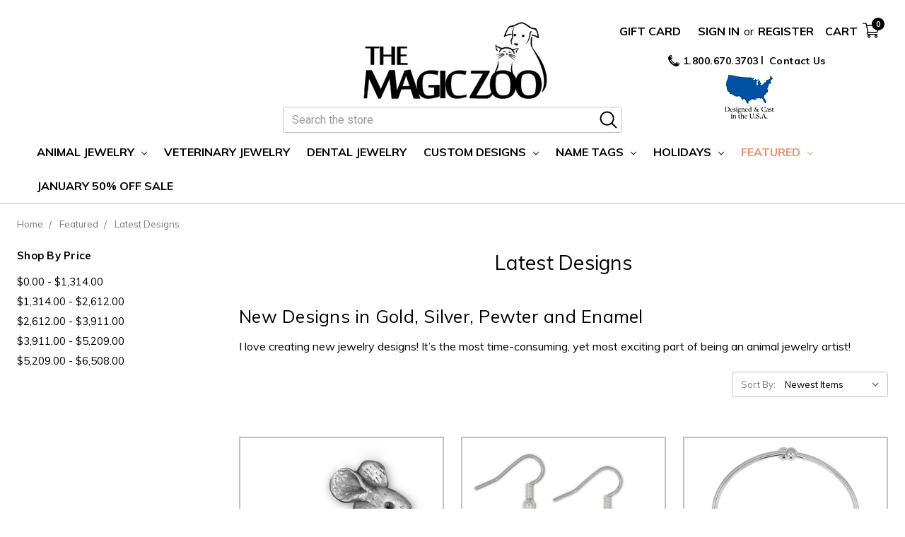

--- FILE ---
content_type: text/html; charset=UTF-8
request_url: https://themagiczoo.com/latest-designs/?price_min=0&price_max=952&sort=newest&page=1
body_size: 19284
content:



<!DOCTYPE html>
<html class="no-js" lang="en">
    <head>
        <title>New Jewelry Designs - TheMagicZoo.com</title>
        <link rel="dns-prefetch preconnect" href="https://cdn11.bigcommerce.com/s-fhmvcm10bs" crossorigin><link rel="dns-prefetch preconnect" href="https://fonts.googleapis.com/" crossorigin><link rel="dns-prefetch preconnect" href="https://fonts.gstatic.com/" crossorigin>
        <meta name="keywords" content="new, designs, jewelry"><meta name="description" content="Unique, handmade jewelry designs by artist Merry Rosenfield. She creates earrings, pendants charms and brooches in sterling silver, 14K gold, pewter and enamel."><link rel='canonical' href='https://themagiczoo.com/latest-designs/' /><meta name='platform' content='bigcommerce.stencil' />
        
                <link rel="next" href="https://themagiczoo.com/latest-designs/?price_min=0&amp;price_max=952&amp;page=2">


        <link href="https://cdn11.bigcommerce.com/s-fhmvcm10bs/product_images/favicon.png?t=1591126440" rel="shortcut icon">
        <meta name="viewport" content="width=device-width, initial-scale=1, maximum-scale=1">

        <script>
            document.documentElement.className = document.documentElement.className.replace('no-js', 'js');
        </script>
        <script>
            window.lazySizesConfig = window.lazySizesConfig || {};
            window.lazySizesConfig.loadMode = 1;
        </script>
        <script async src="https://cdn11.bigcommerce.com/s-fhmvcm10bs/stencil/9daefce0-5993-013c-d41a-5e7bedffde09/e/d2824c90-1811-013e-396c-12c583867a4c/dist/theme-bundle.head_async.js"></script>

        <link href="https://fonts.googleapis.com/css?family=Roboto:400%7CMuli:400&display=swap" rel="stylesheet">
        <link data-stencil-stylesheet href="https://cdn11.bigcommerce.com/s-fhmvcm10bs/stencil/9daefce0-5993-013c-d41a-5e7bedffde09/e/d2824c90-1811-013e-396c-12c583867a4c/css/theme-27e7da70-ca44-013e-454b-06e85acb73f2.css" rel="stylesheet">

        <!-- Start Tracking Code for analytics_facebook -->

<script>
!function(f,b,e,v,n,t,s){if(f.fbq)return;n=f.fbq=function(){n.callMethod?n.callMethod.apply(n,arguments):n.queue.push(arguments)};if(!f._fbq)f._fbq=n;n.push=n;n.loaded=!0;n.version='2.0';n.queue=[];t=b.createElement(e);t.async=!0;t.src=v;s=b.getElementsByTagName(e)[0];s.parentNode.insertBefore(t,s)}(window,document,'script','https://connect.facebook.net/en_US/fbevents.js');

fbq('set', 'autoConfig', 'false', '664297705776286');
fbq('dataProcessingOptions', ['LDU'], 0, 0);
fbq('init', '664297705776286', {"external_id":"469057a6-25b5-4d1f-acba-1646514bceb2"});
fbq('set', 'agent', 'bigcommerce', '664297705776286');

function trackEvents() {
    var pathName = window.location.pathname;

    fbq('track', 'PageView', {}, "");

    // Search events start -- only fire if the shopper lands on the /search.php page
    if (pathName.indexOf('/search.php') === 0 && getUrlParameter('search_query')) {
        fbq('track', 'Search', {
            content_type: 'product_group',
            content_ids: [],
            search_string: getUrlParameter('search_query')
        });
    }
    // Search events end

    // Wishlist events start -- only fire if the shopper attempts to add an item to their wishlist
    if (pathName.indexOf('/wishlist.php') === 0 && getUrlParameter('added_product_id')) {
        fbq('track', 'AddToWishlist', {
            content_type: 'product_group',
            content_ids: []
        });
    }
    // Wishlist events end

    // Lead events start -- only fire if the shopper subscribes to newsletter
    if (pathName.indexOf('/subscribe.php') === 0 && getUrlParameter('result') === 'success') {
        fbq('track', 'Lead', {});
    }
    // Lead events end

    // Registration events start -- only fire if the shopper registers an account
    if (pathName.indexOf('/login.php') === 0 && getUrlParameter('action') === 'account_created') {
        fbq('track', 'CompleteRegistration', {}, "");
    }
    // Registration events end

    

    function getUrlParameter(name) {
        var cleanName = name.replace(/[\[]/, '\[').replace(/[\]]/, '\]');
        var regex = new RegExp('[\?&]' + cleanName + '=([^&#]*)');
        var results = regex.exec(window.location.search);
        return results === null ? '' : decodeURIComponent(results[1].replace(/\+/g, ' '));
    }
}

if (window.addEventListener) {
    window.addEventListener("load", trackEvents, false)
}
</script>
<noscript><img height="1" width="1" style="display:none" alt="null" src="https://www.facebook.com/tr?id=664297705776286&ev=PageView&noscript=1&a=plbigcommerce1.2&eid="/></noscript>

<!-- End Tracking Code for analytics_facebook -->

<!-- Start Tracking Code for analytics_googleanalytics4 -->

<script data-cfasync="false" src="https://cdn11.bigcommerce.com/shared/js/google_analytics4_bodl_subscribers-358423becf5d870b8b603a81de597c10f6bc7699.js" integrity="sha256-gtOfJ3Avc1pEE/hx6SKj/96cca7JvfqllWA9FTQJyfI=" crossorigin="anonymous"></script>
<script data-cfasync="false">
  (function () {
    window.dataLayer = window.dataLayer || [];

    function gtag(){
        dataLayer.push(arguments);
    }

    function initGA4(event) {
         function setupGtag() {
            function configureGtag() {
                gtag('js', new Date());
                gtag('set', 'developer_id.dMjk3Nj', true);
                gtag('config', 'G-PXX085FRP4');
            }

            var script = document.createElement('script');

            script.src = 'https://www.googletagmanager.com/gtag/js?id=G-PXX085FRP4';
            script.async = true;
            script.onload = configureGtag;

            document.head.appendChild(script);
        }

        setupGtag();

        if (typeof subscribeOnBodlEvents === 'function') {
            subscribeOnBodlEvents('G-PXX085FRP4', false);
        }

        window.removeEventListener(event.type, initGA4);
    }

    

    var eventName = document.readyState === 'complete' ? 'consentScriptsLoaded' : 'DOMContentLoaded';
    window.addEventListener(eventName, initGA4, false);
  })()
</script>

<!-- End Tracking Code for analytics_googleanalytics4 -->

<!-- Start Tracking Code for analytics_siteverification -->

<meta name="google-site-verification" content="A9zmDNSt6k2f04Ox_OAg7sWKUaPVMI3dmk72WR2AUdQ" />

<!-- End Tracking Code for analytics_siteverification -->


<script type="text/javascript" src="https://checkout-sdk.bigcommerce.com/v1/loader.js" defer ></script>
<script type="text/javascript">
fbq('track', 'ViewCategory', {"content_ids":["2823","2822","2817","2816","2815","2814","2666","2665","2664","2663","2658","2657","2656","2655","2654","2653","2651","2650"],"content_type":"product_group","content_category":"Latest  Designs"});
</script>
<script type="text/javascript">
var BCData = {};
</script>
<script src='https://cdn.judge.me/widget_preloader.js' defer></script><script src='https://searchserverapi1.com/widgets/bigcommerce/init.js?api_key=7Y4J6S9B1v' async ></script><script>jdgm = window.jdgm || {};jdgm.SHOP_DOMAIN = 'store-fhmvcm10bs.mybigcommerce.com'; jdgm.PLATFORM = 'bigcommerce'; jdgm.PUBLIC_TOKEN = 'oX4o9nkirYbom-8teiOEIdKYrYU';</script><!-- Google tag (gtag.js) --> <script async src="https://www.googletagmanager.com/gtag/js?id=AW-11003112041"></script> <script> window.dataLayer = window.dataLayer || []; function gtag(){dataLayer.push(arguments);} gtag('js', new Date()); gtag('config', 'AW-11003112041'); </script><!-- Global site tag (gtag.js) - Google Ads: AW-16583360445 -->
<script async src="https://www.googletagmanager.com/gtag/js?id=AW-16583360445"></script>
<script>
  window.dataLayer = window.dataLayer || [];
  function gtag(){dataLayer.push(arguments);}
  gtag('js', new Date());

  gtag('config', 'AW-16583360445');
  gtag('set', 'developer_id.dMjk3Nj', true);
</script>
<!-- GA4 Code Start: View Product Content -->
<script>
</script>

 <script data-cfasync="false" src="https://microapps.bigcommerce.com/bodl-events/1.9.4/index.js" integrity="sha256-Y0tDj1qsyiKBRibKllwV0ZJ1aFlGYaHHGl/oUFoXJ7Y=" nonce="" crossorigin="anonymous"></script>
 <script data-cfasync="false" nonce="">

 (function() {
    function decodeBase64(base64) {
       const text = atob(base64);
       const length = text.length;
       const bytes = new Uint8Array(length);
       for (let i = 0; i < length; i++) {
          bytes[i] = text.charCodeAt(i);
       }
       const decoder = new TextDecoder();
       return decoder.decode(bytes);
    }
    window.bodl = JSON.parse(decodeBase64("[base64]"));
 })()

 </script>

<script nonce="">
(function () {
    var xmlHttp = new XMLHttpRequest();

    xmlHttp.open('POST', 'https://bes.gcp.data.bigcommerce.com/nobot');
    xmlHttp.setRequestHeader('Content-Type', 'application/json');
    xmlHttp.send('{"store_id":"1001158846","timezone_offset":"-7.0","timestamp":"2026-01-20T16:32:58.96455500Z","visit_id":"19202566-cbfe-4964-87b2-6ee6d0bd2b84","channel_id":1}');
})();
</script>

        
        <!-- Start Kalviyo Analytics Tag -->
        <script async type="text/javascript" src="//static.klaviyo.com/onsite/js/klaviyo.js?company_id=VBtxmd"></script>
        <script>
            var _learnq = _learnq || [];
        </script>
        <!-- End Kalviyo Analytics Tag -->
        
    </head>
    <body class="page-category">
        <svg data-src="https://cdn11.bigcommerce.com/s-fhmvcm10bs/stencil/9daefce0-5993-013c-d41a-5e7bedffde09/e/d2824c90-1811-013e-396c-12c583867a4c/img/icon-sprite.svg" class="icons-svg-sprite"></svg>

        
<header class="header halo_header" role="banner">
    <a href="#" class="mobileMenu-toggle" data-mobile-menu-toggle="menu">
        <span class="mobileMenu-toggleIcon">Toggle menu</span>
    </a>
    <nav class="navUser">
    
    <ul class="navUser-section navUser-section--alt">
        <li class="navUser-item">
            <a class="navUser-action navUser-item--compare" href="/compare" data-compare-nav>Compare 
                <span class="countPill countPill--positive countPill--alt"></span>
            </a>
        </li>
            <li class="navUser-item navUser-item--social">
                    <ul class="socialLinks socialLinks--alt">
        <li class="socialLinks-item">
            <a href="https://www.facebook.com/TheMagicZoo" target="_blank" rel="noopener">
                <img class="footer-payment-icon" src="https://cdn11.bigcommerce.com/s-fhmvcm10bs/product_images/uploaded_images/facebook.png" alt="Facebook">
            </a>
        </li>
        <li class="socialLinks-item">
            <a href="https://www.instagram.com/themagiczoo/" target="_blank" rel="noopener">
                <img class="footer-payment-icon" src="https://cdn11.bigcommerce.com/s-fhmvcm10bs/product_images/uploaded_images/instagram.png" alt="Instagram">
            </a>
        </li>
        <li class="socialLinks-item">
            <a href="https://www.pinterest.com/themagiczoo/" target="_blank" rel="noopener">
                <img class="footer-payment-icon" src="https://cdn11.bigcommerce.com/s-fhmvcm10bs/product_images/uploaded_images/pinterest.png" alt="Pinterest">
            </a>
        </li>
    </ul>
            </li>
            <li class="navUser-item navUser-item--divider">|</li>
        
		<li class="navUser-item">
            <a class="navUser-action" href="/gift-card">Gift Card</a>
        </li>
        <li class="navUser-item navUser-item--account">
                <a class="navUser-action" href="/login.php">Sign in</a>
                    <span class="navUser-or">or</span> <a class="navUser-action" href="/login.php?action=create_account">Register</a>
        </li>
        <li class="navUser-item navUser-item--cart">
            <a
                class="navUser-action"
                data-cart-preview
                data-dropdown="cart-preview-dropdown"
                data-options="align:right"
                href="/cart.php">
                <span class="navUser-item-cartLabel">Cart</span>
                <span class="icon cart-icon"><svg><use xlink:href="#shop2"></use></svg></span>
                <span class="countPill cart-quantity"></span>
            </a>

            <div class="dropdown-menu" id="cart-preview-dropdown" data-dropdown-content aria-hidden="true"></div>
        </li>
    </ul>
    <div class="contact-us-label">
        <label class="contact-us-label__text contact-us-label__before">
            <a href="tel:1.800.670.3703"><span class="icon phone-icon"><svg><use xlink:href="#icon-phone"></use></svg></span> 1.800.670.3703</a>
        </label>
        <label class="contact-us-label__text">
            <a href="/contact-us/">Contact Us</a>
        </label>
    </div>
    <div class="navUser-icon__usa">
        <img src="https://cdn11.bigcommerce.com/s-fhmvcm10bs/images/stencil/original/image-manager/designed-cast-usa.jpg" alt="Designed and Cast in the U.S.A.">
    </div>
</nav>
        <div class="header-logo header-logo--center">
            <a href="https://themagiczoo.com/">
            <img class="header-logo-image-unknown-size" src="https://cdn11.bigcommerce.com/s-fhmvcm10bs/images/stencil/original/logo_black_resized_for_website_1767384263__11371.original.png" alt="The Magic Zoo" title="The Magic Zoo">
</a>

        </div>
    <a href="#" class="search-toggle">
        <svg><use xlink:href="#icon-search"></use></svg>
    </a>
    <div class="themevale_searchSticky" id="quickSearch">
        <!-- snippet location forms_search -->
        <form class="form" action="/search.php">
            <fieldset class="form-fieldset">
                <div class="form-field">
                    <label class="is-srOnly" for="search_query_mobile">Search</label>
                    <input class="form-input" data-search-quick name="search_query" id="search_query_mobile" data-error-message="Search field cannot be empty." placeholder="Search" autocomplete="off">
                    <button class="button-submit" type="submit" aria-label="search.quick_search.button_search"><svg class="icon" aria-hidden="true"><use xlink:href="#icon-search"></use></svg></button>
                </div>
            </fieldset>
        </form>
        
    </div>
    
    <div class="navPages-container" id="menu" data-menu>
        <nav class="navPages">
    <div class="navPages-quickSearch">
        <div class="container">

    <form class="form" action="/search.php">
        <fieldset class="form-fieldset">
            <div class="form-field">
                <label class="is-srOnly" for="search_query">Search</label>
                <input class="form-input" data-search-quick name="search_query" id="search_query" data-error-message="Search field cannot be empty." placeholder="Search the store" autocomplete="off">
                <button class="btn-sub" type="submit"><svg><use xlink:href="#icon-search"></use></svg></button>
            </div>
        </fieldset>
    </form>
    <section class="quickSearchResults" data-bind="html: results"></section>
</div>
    </div>
    <ul class="navPages-list navPages-list-depth-max">
                <li class="navPages-item has-megamenu
                 style-1
                
                 
                 
                
                
                
                
                
                
                
                
                
                
                
                
                
                
                
                
                ">
                
                        <a class="navPages-action navPages-action-depth-max has-subMenu is-root" href="https://themagiczoo.com/animal-jewelry/" data-collapsible="navPages-204">
                            Animal Jewelry <i class="icon navPages-action-moreIcon" aria-hidden="true"><svg><use xlink:href="#icon-chevron-down" /></svg></i>
                        </a>
                            <div class="navPage-subMenu navPage-subMenu-horizontal" id="navPages-204" aria-hidden="true" tabindex="-1">
                                <ul class="navPage-subMenu-list">
                                        <li class="navPage-subMenu-item-child">
                                            <a class="navPage-subMenu-action navPages-action" href="https://themagiczoo.com/dog-jewelry/">
                                                <span class="image"><img src="https://cdn11.bigcommerce.com/s-fhmvcm10bs/images/stencil/original/i/api4ghc1m__81990.original.jpg" alt="Dog Jewelry" title="Dog Jewelry"></span>
                                                <span class="text">Dog Jewelry</span>
                                            </a>
                                        </li>
                                        <li class="navPage-subMenu-item-child">
                                            <a class="navPage-subMenu-action navPages-action" href="https://themagiczoo.com/bird-jewelry/">
                                                <span class="image"><img src="https://cdn11.bigcommerce.com/s-fhmvcm10bs/images/stencil/original/x/bird%20jewelry%202__87754.original.jpg" alt="Bird Jewelry" title="Bird Jewelry"></span>
                                                <span class="text">Bird Jewelry</span>
                                            </a>
                                        </li>
                                        <li class="navPage-subMenu-item-child">
                                            <a class="navPage-subMenu-action navPages-action" href="https://themagiczoo.com/pocket-pet-jewelry/">
                                                <span class="image"><img src="https://cdn11.bigcommerce.com/s-fhmvcm10bs/images/stencil/original/z/api7pc3xa__33895.original.jpg" alt="Pocket Pet Jewelry" title="Pocket Pet Jewelry"></span>
                                                <span class="text">Pocket Pet Jewelry</span>
                                            </a>
                                        </li>
                                        <li class="navPage-subMenu-item-child">
                                            <a class="navPage-subMenu-action navPages-action" href="https://themagiczoo.com/fantasy-and-extinct-animals/">
                                                <span class="image"><img src="https://cdn11.bigcommerce.com/s-fhmvcm10bs/images/stencil/original/g/silver%20dragon%20pendant%20on%20white%20background%20mz%20and%20etsy__34322.original.jpg" alt="Fantasy and Extinct Animals" title="Fantasy and Extinct Animals"></span>
                                                <span class="text">Fantasy and Extinct Animals</span>
                                            </a>
                                        </li>
                                        <li class="navPage-subMenu-item-child">
                                            <a class="navPage-subMenu-action navPages-action" href="https://themagiczoo.com/farm-animal-jewelry/">
                                                <span class="image"><img src="https://cdn11.bigcommerce.com/s-fhmvcm10bs/images/stencil/original/c/farm%20animal%20jewelry%202__65780.original.jpg" alt="Farm Animal Jewelry" title="Farm Animal Jewelry"></span>
                                                <span class="text">Farm Animal Jewelry</span>
                                            </a>
                                        </li>
                                        <li class="navPage-subMenu-item-child">
                                            <a class="navPage-subMenu-action navPages-action" href="https://themagiczoo.com/cat-jewelry/">
                                                <span class="image"><img src="https://cdn11.bigcommerce.com/s-fhmvcm10bs/images/stencil/original/x/cat%20jewelry%202__53791.original.jpg" alt="Cat Jewelry" title="Cat Jewelry"></span>
                                                <span class="text">Cat Jewelry</span>
                                            </a>
                                        </li>
                                        <li class="navPage-subMenu-item-child">
                                            <a class="navPage-subMenu-action navPages-action" href="https://themagiczoo.com/paw-print-jewelry/">
                                                <span class="image"><img src="https://cdn11.bigcommerce.com/s-fhmvcm10bs/images/stencil/original/h/sterling%20silver%20pet%20paw__84633.original.jpg" alt="Paw Print Jewelry" title="Paw Print Jewelry"></span>
                                                <span class="text">Paw Print Jewelry</span>
                                            </a>
                                        </li>
                                        <li class="navPage-subMenu-item-child">
                                            <a class="navPage-subMenu-action navPages-action" href="https://themagiczoo.com/bunny-jewelry/">
                                                <span class="image"><img src="https://cdn11.bigcommerce.com/s-fhmvcm10bs/images/stencil/original/a/bunny%20jewelry%202__77899.original.jpg" alt="Bunny Jewelry" title="Bunny Jewelry"></span>
                                                <span class="text">Bunny Jewelry</span>
                                            </a>
                                        </li>
                                        <li class="navPage-subMenu-item-child">
                                            <a class="navPage-subMenu-action navPages-action" href="https://themagiczoo.com/frog-jewelry/">
                                                <span class="image"><img src="https://cdn11.bigcommerce.com/s-fhmvcm10bs/images/stencil/original/d/frog%20jewelry%202__16477.original.jpg" alt="Frog &amp; Salamander Jewelry" title="Frog &amp; Salamander Jewelry"></span>
                                                <span class="text">Frog &amp; Salamander Jewelry</span>
                                            </a>
                                        </li>
                                        <li class="navPage-subMenu-item-child">
                                            <a class="navPage-subMenu-action navPages-action" href="https://themagiczoo.com/horse-jewelry/">
                                                <span class="image"><img src="https://cdn11.bigcommerce.com/s-fhmvcm10bs/images/stencil/original/e/horse%20jewelry%202__64008.original.jpg" alt="Horse Jewelry" title="Horse Jewelry"></span>
                                                <span class="text">Horse Jewelry</span>
                                            </a>
                                        </li>
                                        <li class="navPage-subMenu-item-child">
                                            <a class="navPage-subMenu-action navPages-action" href="https://themagiczoo.com/wildlife-jewelry/">
                                                <span class="image"><img src="https://cdn11.bigcommerce.com/s-fhmvcm10bs/images/stencil/original/b/wildlife%20jewelry%202__39817.original.jpg" alt="Wildlife Jewelry" title="Wildlife Jewelry"></span>
                                                <span class="text">Wildlife Jewelry</span>
                                            </a>
                                        </li>
                                        <li class="navPage-subMenu-item-child">
                                            <a class="navPage-subMenu-action navPages-action" href="https://themagiczoo.com/ocean-jewelry/">
                                                <span class="image"><img src="https://cdn11.bigcommerce.com/s-fhmvcm10bs/images/stencil/original/y/apimmdz47__44332.original.jpg" alt="Ocean Jewelry" title="Ocean Jewelry"></span>
                                                <span class="text">Ocean Jewelry</span>
                                            </a>
                                        </li>
                                        <li class="navPage-subMenu-item-child">
                                            <a class="navPage-subMenu-action navPages-action" href="https://themagiczoo.com/reptile-jewelry/">
                                                <span class="image"><img src="https://cdn11.bigcommerce.com/s-fhmvcm10bs/images/stencil/original/x/reptile%20jewelry%202__05221.original.jpg" alt="Reptile Jewelry" title="Reptile Jewelry"></span>
                                                <span class="text">Reptile Jewelry</span>
                                            </a>
                                        </li>
                                        <li class="navPage-subMenu-item-child">
                                            <a class="navPage-subMenu-action navPages-action" href="https://themagiczoo.com/insect-jewelry/">
                                                <span class="image"><img src="https://cdn11.bigcommerce.com/s-fhmvcm10bs/images/stencil/original/a/apikhqds5__21840.original.jpg" alt="Insect Jewelry" title="Insect Jewelry"></span>
                                                <span class="text">Insect Jewelry</span>
                                            </a>
                                        </li>
                                        <li class="navPage-subMenu-item-child">
                                            <a class="navPage-subMenu-action navPages-action" href="https://themagiczoo.com/pet-memorial-jewelry/">
                                                <span class="image"><img src="https://cdn11.bigcommerce.com/s-fhmvcm10bs/images/stencil/original/k/pet%20memorial%20jewelry%202__02834.original.jpg" alt="Pet Memorial Jewelry" title="Pet Memorial Jewelry"></span>
                                                <span class="text">Pet Memorial Jewelry</span>
                                            </a>
                                        </li>
                                        <li class="navPage-subMenu-item-child">
                                            <a class="navPage-subMenu-action navPages-action" href="https://themagiczoo.com/jewelry-type/">
                                                <span class="image"><img src="https://cdn11.bigcommerce.com/s-fhmvcm10bs/images/stencil/original/s/enamel%20bluebird%20earrings%20on%20white%20etsy%20mz__64440.original.jpg" alt="Jewelry Type" title="Jewelry Type"></span>
                                                <span class="text">Jewelry Type</span>
                                            </a>
                                        </li>
                                        <li class="navPage-subMenu-item-child">
                                            <a class="navPage-subMenu-action navPages-action" href="https://themagiczoo.com/metal-type/">
                                                <span class="image"><img src="https://cdn11.bigcommerce.com/s-fhmvcm10bs/images/stencil/original/h/gold%20yorkie%20angel%20pendant%20on%20background%20mz__81973.original.jpg" alt="Metal Type" title="Metal Type"></span>
                                                <span class="text">Metal Type</span>
                                            </a>
                                        </li>
                                </ul>
                            </div>
                </li>
                <li class="navPages-item has-megamenu
                
                 style-2
                 
                 
                
                
                
                
                
                
                
                
                
                
                
                
                
                
                
                
                ">
                
                        <a class="navPages-action" href="https://themagiczoo.com/veterinary-jewelry/">Veterinary Jewelry</a>
                </li>
                <li class="navPages-item has-megamenu
                
                
                 nav-list__menu 
                 
                
                
                
                
                
                
                
                
                
                
                
                
                
                
                
                
                ">
                
                        <a class="navPages-action" href="https://themagiczoo.com/dental-jewelry/">Dental Jewelry</a>
                </li>
                <li class="navPages-item has-megamenu
                
                
                 
                 nav-list__menu 
                
                
                
                
                
                
                
                
                
                
                
                
                
                
                
                
                ">
                
                        <a class="navPages-action navPages-action-depth-max has-subMenu is-root" href="https://themagiczoo.com/custom-designs/" data-collapsible="navPages-383">
                            Custom Designs <i class="icon navPages-action-moreIcon" aria-hidden="true"><svg><use xlink:href="#icon-chevron-down" /></svg></i>
                        </a>
                            <div class="navPage-subMenu navPage-subMenu-horizontal" id="navPages-383" aria-hidden="true" tabindex="-1">
                                <ul class="navPage-subMenu-list">
                                        <li class="navPage-subMenu-item-child">
                                            <a class="navPage-subMenu-action navPages-action" href="https://themagiczoo.com/custom-18k-gold-pet-designs/">
                                                <span class="image"><img src="https://cdn11.bigcommerce.com/s-fhmvcm10bs/images/stencil/original/l/custom%2018k%20gold%20pet%20designs__12565.original.jpg" alt="Custom 18K Gold Pet Designs" title="Custom 18K Gold Pet Designs"></span>
                                                <span class="text">Custom 18K Gold Pet Designs</span>
                                            </a>
                                        </li>
                                        <li class="navPage-subMenu-item-child">
                                            <a class="navPage-subMenu-action navPages-action" href="https://themagiczoo.com/custom-polymer-clay-pet-designs/">
                                                <span class="image"><img src="https://cdn11.bigcommerce.com/s-fhmvcm10bs/images/stencil/original/x/custom%20polymer%20clay%20pet%20designs__43337.original.jpg" alt="Custom Polymer Clay Pet Designs" title="Custom Polymer Clay Pet Designs"></span>
                                                <span class="text">Custom Polymer Clay Pet Designs</span>
                                            </a>
                                        </li>
                                        <li class="navPage-subMenu-item-child">
                                            <a class="navPage-subMenu-action navPages-action" href="https://themagiczoo.com/custom-jewelry-for-groups/">
                                                <span class="image"><img src="https://cdn11.bigcommerce.com/s-fhmvcm10bs/images/stencil/original/f/custom%20jewelry%20for%20groups__40041.original.jpg" alt="Custom Jewelry for Groups" title="Custom Jewelry for Groups"></span>
                                                <span class="text">Custom Jewelry for Groups</span>
                                            </a>
                                        </li>
                                </ul>
                            </div>
                </li>
                <li class="navPages-item has-megamenu
                
                
                 
                 
                 style-5
                
                
                
                
                
                
                
                
                
                
                
                
                
                
                
                ">
                
                        <a class="navPages-action navPages-action-depth-max has-subMenu is-root" href="https://themagiczoo.com/name-tags/" data-collapsible="navPages-211">
                            Name Tags <i class="icon navPages-action-moreIcon" aria-hidden="true"><svg><use xlink:href="#icon-chevron-down" /></svg></i>
                        </a>
                            <div class="navPage-subMenu navPage-subMenu-horizontal" id="navPages-211" aria-hidden="true" tabindex="-1">
                                <ul class="navPage-subMenu-list">
                                            
                                            
											
                                        <li class="navPage-subMenu-item-child">
                                            <a class="navPage-subMenu-action navPages-action" href="https://themagiczoo.com/name-tags-with-1-pewter-animal/">
                                                <span class="navPage-left">
                                                    <span class="image"><img src="https://cdn11.bigcommerce.com/s-fhmvcm10bs/images/stencil/original/p/apitdaxdk__90816.original.jpg" alt="Name Tags With 1 Pewter Animal" title="Name Tags With 1 Pewter Animal"></span>
                                                </span>
                                               <span class="navPage_right">
                                                    <span class="text">Name Tags With 1 Pewter Animal</span>
                                                    <span class="desc">Would you like a beautiful, 18K gold design of your favorite pet or animal? Artist Merry Rosenfield will work directly with you to create an heirloom quality piece of jewelry.</span>
                                               </span>
                                            </a>
                                        </li>
                                            
                                            
                                        <li class="navPage-subMenu-item-child">
                                            <a class="navPage-subMenu-action navPages-action" href="https://themagiczoo.com/name-tags-with-2-pewter-animals/">
                                                <span class="navPage-left">
                                                    <span class="image"><img src="https://cdn11.bigcommerce.com/s-fhmvcm10bs/images/stencil/original/j/apiuypury__19122.original.jpg" alt="Name Tags With 2 Pewter Animals" title="Name Tags With 2 Pewter Animals"></span>
                                                </span>
                                               <span class="navPage_right">
                                                    <span class="text">Name Tags With 2 Pewter Animals</span>
                                                    <span class="desc">Artist Merry Rosenfield captures the personality and essence of your most adored pet in colorful, durable polymer clay. </span>
                                               </span>
                                            </a>
                                        </li>
                                            
                                            
                                        <li class="navPage-subMenu-item-child">
                                            <a class="navPage-subMenu-action navPages-action" href="https://themagiczoo.com/name-tags-with-3-pewter-animals/">
                                                <span class="navPage-left">
                                                    <span class="image"><img src="https://cdn11.bigcommerce.com/s-fhmvcm10bs/images/stencil/original/a/apixvs7ty__96746.original.jpg" alt="Name Tags With 3 Pewter Animals" title="Name Tags With 3 Pewter Animals"></span>
                                                </span>
                                               <span class="navPage_right">
                                                    <span class="text">Name Tags With 3 Pewter Animals</span>
                                                    <span class="desc">Work directly with artist Merry Rosenfield to create the perfect design for your organization. </span>
                                               </span>
                                            </a>
                                        </li>
                                        <li class="navPage-subMenu-item-child">
                                            <a class="navPage-subMenu-action navPages-action" href="https://themagiczoo.com/name-tags-with-1-clay-animal/">
                                                <span class="navPage-left">
                                                    <span class="image"><img src="https://cdn11.bigcommerce.com/s-fhmvcm10bs/images/stencil/original/f/apiwdzyhf__63997.original.jpg" alt="Name Tags With 1 Clay Animal" title="Name Tags With 1 Clay Animal"></span>
                                                </span>
                                               <span class="navPage_right">
                                                    <span class="text">Name Tags With 1 Clay Animal</span>
                                                    <span class="desc">  </span>
                                               </span>
                                            </a>
                                        </li>
                                        <li class="navPage-subMenu-item-child">
                                            <a class="navPage-subMenu-action navPages-action" href="https://themagiczoo.com/name-tags-with-2-clay-animals/">
                                                <span class="navPage-left">
                                                    <span class="image"><img src="https://cdn11.bigcommerce.com/s-fhmvcm10bs/images/stencil/original/h/apivein15__18984.original.jpg" alt="Name Tags With 2 Clay Animals" title="Name Tags With 2 Clay Animals"></span>
                                                </span>
                                               <span class="navPage_right">
                                                    <span class="text">Name Tags With 2 Clay Animals</span>
                                                    <span class="desc">  </span>
                                               </span>
                                            </a>
                                        </li>
                                        <li class="navPage-subMenu-item-child">
                                            <a class="navPage-subMenu-action navPages-action" href="https://themagiczoo.com/name-tags-with-3-clay-animals/">
                                                <span class="navPage-left">
                                                    <span class="image"><img src="https://cdn11.bigcommerce.com/s-fhmvcm10bs/images/stencil/original/n/api7aphwg__39263.original.jpg" alt="Name Tags With 3 Clay Animals" title="Name Tags With 3 Clay Animals"></span>
                                                </span>
                                               <span class="navPage_right">
                                                    <span class="text">Name Tags With 3 Clay Animals</span>
                                                    <span class="desc">  </span>
                                               </span>
                                            </a>
                                        </li>
                                        <li class="navPage-subMenu-item-child">
                                            <a class="navPage-subMenu-action navPages-action" href="https://themagiczoo.com/custom-name-tags-clay-animals/">
                                                <span class="navPage-left">
                                                    <span class="image"><img src="https://cdn11.bigcommerce.com/s-fhmvcm10bs/images/stencil/original/s/api8uo4ep__27934.original.jpg" alt="Custom Name Tags Clay Animals" title="Custom Name Tags Clay Animals"></span>
                                                </span>
                                               <span class="navPage_right">
                                                    <span class="text">Custom Name Tags Clay Animals</span>
                                                    <span class="desc">  </span>
                                               </span>
                                            </a>
                                        </li>
                                </ul>
                            </div>
                </li>
                <li class="navPages-item has-megamenu
                
                
                 
                 
                
                 nav-list__menu
                
                
                
                
                
                
                
                
                
                
                
                
                
                
                ">
                
                        <a class="navPages-action navPages-action-depth-max has-subMenu is-root" href="https://themagiczoo.com/holiday-jewelry/" data-collapsible="navPages-269">
                            Holidays <i class="icon navPages-action-moreIcon" aria-hidden="true"><svg><use xlink:href="#icon-chevron-down" /></svg></i>
                        </a>
                            <div class="navPage-subMenu navPage-subMenu-horizontal" id="navPages-269" aria-hidden="true" tabindex="-1">
                                <ul class="navPage-subMenu-list">
                                        <li class="navPage-subMenu-item-child">
                                            <a class="navPage-subMenu-action navPages-action" href="https://themagiczoo.com/christmas-jewelry/">
                                                <span class="image"><img src="https://cdn11.bigcommerce.com/s-fhmvcm10bs/images/stencil/original/j/apilk2xle__53881.original.jpg" alt="Christmas Jewelry" title="Christmas Jewelry"></span>
                                                <span class="text">Christmas Jewelry</span>
                                            </a>
                                        </li>
                                        <li class="navPage-subMenu-item-child">
                                            <a class="navPage-subMenu-action navPages-action" href="https://themagiczoo.com/easter-jewelry/">
                                                <span class="image"><img src="https://cdn11.bigcommerce.com/s-fhmvcm10bs/images/stencil/original/b/apitx9mmz__01207.original.jpg" alt="Easter Jewelry" title="Easter Jewelry"></span>
                                                <span class="text">Easter Jewelry</span>
                                            </a>
                                        </li>
                                        <li class="navPage-subMenu-item-child">
                                            <a class="navPage-subMenu-action navPages-action" href="https://themagiczoo.com/halloween-jewelry/">
                                                <span class="image"><img src="https://cdn11.bigcommerce.com/s-fhmvcm10bs/images/stencil/original/y/apiyr3zu1__27339.original.jpg" alt="Halloween Jewelry" title="Halloween Jewelry"></span>
                                                <span class="text">Halloween Jewelry</span>
                                            </a>
                                        </li>
                                        <li class="navPage-subMenu-item-child">
                                            <a class="navPage-subMenu-action navPages-action" href="https://themagiczoo.com/valentine-jewelry/">
                                                <span class="image"><img src="https://cdn11.bigcommerce.com/s-fhmvcm10bs/images/stencil/original/t/api7wi25f__38927.original.jpg" alt="Valentine Jewelry" title="Valentine Jewelry"></span>
                                                <span class="text">Valentine Jewelry</span>
                                            </a>
                                        </li>
                                </ul>
                            </div>
                </li>
                <li class="navPages-item has-megamenu
                
                
                 
                 
                
                
                 nav-list__menu
                
                
                
                
                
                
                
                
                
                
                
                
                
                ">
                
                        <a class="navPages-action navPages-action-depth-max has-subMenu is-root activePage" href="https://themagiczoo.com/featured/" data-collapsible="navPages-387">
                            Featured <i class="icon navPages-action-moreIcon" aria-hidden="true"><svg><use xlink:href="#icon-chevron-down" /></svg></i>
                        </a>
                            <div class="navPage-subMenu navPage-subMenu-horizontal" id="navPages-387" aria-hidden="true" tabindex="-1">
                                <ul class="navPage-subMenu-list">
                                        <li class="navPage-subMenu-item-child">
                                            <a class="navPage-subMenu-action navPages-action" href="https://themagiczoo.com/best-sellers/">
                                                <span class="image"><img src="https://cdn11.bigcommerce.com/s-fhmvcm10bs/images/stencil/original/x/004%20%281%29__18131.original.jpg" alt="Best Sellers" title="Best Sellers"></span>
                                                <span class="text">Best Sellers</span>
                                            </a>
                                        </li>
                                        <li class="navPage-subMenu-item-child">
                                            <a class="navPage-subMenu-action navPages-action activePage" href="https://themagiczoo.com/latest-designs/">
                                                <span class="image"><img src="https://cdn11.bigcommerce.com/s-fhmvcm10bs/images/stencil/original/j/maltese%20puppy%20pendant%20on%20white%20background%20mz__69704.original.jpg" alt="Latest  Designs" title="Latest  Designs"></span>
                                                <span class="text">Latest  Designs</span>
                                            </a>
                                        </li>
                                        <li class="navPage-subMenu-item-child">
                                            <a class="navPage-subMenu-action navPages-action" href="https://themagiczoo.com/year-of-service-pins-1/">
                                                <span class="image"><img src="https://cdn11.bigcommerce.com/s-fhmvcm10bs/images/stencil/original/v/year%20of%20service%20pin%20on%20scrubs%201280x1280__29461.original.jpg" alt="Year of Service Pins" title="Year of Service Pins"></span>
                                                <span class="text">Year of Service Pins</span>
                                            </a>
                                        </li>
                                        <li class="navPage-subMenu-item-child">
                                            <a class="navPage-subMenu-action navPages-action" href="https://themagiczoo.com/vintage-magic-zoo-clay-jewelry/">
                                                <span class="image"><img src="https://cdn11.bigcommerce.com/s-fhmvcm10bs/images/stencil/original/t/009__54689.original.jpg" alt="Vintage Magic Zoo Clay Jewelry" title="Vintage Magic Zoo Clay Jewelry"></span>
                                                <span class="text">Vintage Magic Zoo Clay Jewelry</span>
                                            </a>
                                        </li>
                                        <li class="navPage-subMenu-item-child">
                                            <a class="navPage-subMenu-action navPages-action" href="https://themagiczoo.com/keychains/">
                                                <span class="image"><img src="https://cdn11.bigcommerce.com/s-fhmvcm10bs/images/stencil/original/b/yorkie%20keychain%20on%20rock__50526.original.png" alt="Keychains" title="Keychains"></span>
                                                <span class="text">Keychains</span>
                                            </a>
                                        </li>
                                        <li class="navPage-subMenu-item-child">
                                            <a class="navPage-subMenu-action navPages-action" href="https://themagiczoo.com/lapel-pins/">
                                                <span class="image"><img src="https://cdn11.bigcommerce.com/s-fhmvcm10bs/images/stencil/original/a/bunny%20lapel%20pin%20on%20white%20background%20mz__87855.original.jpg" alt="Lapel Pins" title="Lapel Pins"></span>
                                                <span class="text">Lapel Pins</span>
                                            </a>
                                        </li>
                                </ul>
                            </div>
                </li>
                <li class="navPages-item has-megamenu
                
                
                 
                 
                
                
                
                 nav-list__menu
                
                
                
                
                
                
                
                
                
                
                
                
                ">
                
                        <a class="navPages-action" href="https://themagiczoo.com/jan-sale/">January 50% Off Sale</a>
                </li>
    </ul>
    <ul class="navPages-list navPages-list--user">
        <li class="navPages-item">
            <a class="navPages-action" href="/gift-card">Gift Card</a>
        </li>
            <li class="navPages-item">
                <a class="navPages-action" href="/login.php">Sign in</a>
                    or <a class="navPages-action" href="/login.php?action=create_account">Register</a>
            </li>
            <li class="navPages-item">
                    <ul class="socialLinks socialLinks--alt">
        <li class="socialLinks-item">
            <a href="https://www.facebook.com/TheMagicZoo" target="_blank" rel="noopener">
                <img class="footer-payment-icon" src="https://cdn11.bigcommerce.com/s-fhmvcm10bs/product_images/uploaded_images/facebook.png" alt="Facebook">
            </a>
        </li>
        <li class="socialLinks-item">
            <a href="https://www.instagram.com/themagiczoo/" target="_blank" rel="noopener">
                <img class="footer-payment-icon" src="https://cdn11.bigcommerce.com/s-fhmvcm10bs/product_images/uploaded_images/instagram.png" alt="Instagram">
            </a>
        </li>
        <li class="socialLinks-item">
            <a href="https://www.pinterest.com/themagiczoo/" target="_blank" rel="noopener">
                <img class="footer-payment-icon" src="https://cdn11.bigcommerce.com/s-fhmvcm10bs/product_images/uploaded_images/pinterest.png" alt="Pinterest">
            </a>
        </li>
    </ul>
            </li>
    </ul>
</nav>
    </div>
</header>
<div class="headerSearch">
    <div class="dropdown dropdown--quickSearch" id="quickSearch" aria-hidden="true" tabindex="-1" data-prevent-quick-search-close>
        <div class="container">

    <form class="form" action="/search.php">
        <fieldset class="form-fieldset">
            <div class="form-field">
                <label class="is-srOnly" for="search_query">Search</label>
                <input class="form-input" data-search-quick name="search_query" id="search_query" data-error-message="Search field cannot be empty." placeholder="Search the store" autocomplete="off">
                <button class="btn-sub" type="submit"><svg><use xlink:href="#icon-search"></use></svg></button>
            </div>
        </fieldset>
    </form>
    <section class="quickSearchResults" data-bind="html: results"></section>
</div>
    </div>
</div>
<div data-content-region="header_bottom"></div>
        <div class="body" data-currency-code="USD">
     
    <div class="container">
        
<ul class="breadcrumbs" itemscope itemtype="http://schema.org/BreadcrumbList">
            <li class="breadcrumb " itemprop="itemListElement" itemscope itemtype="http://schema.org/ListItem">
                    <a href="https://themagiczoo.com/" class="breadcrumb-label" itemprop="item"><span itemprop="name">Home</span></a>
                <meta itemprop="position" content="1" />
            </li>
            <li class="breadcrumb " itemprop="itemListElement" itemscope itemtype="http://schema.org/ListItem">
                    <a href="https://themagiczoo.com/featured/" class="breadcrumb-label" itemprop="item"><span itemprop="name">Featured</span></a>
                <meta itemprop="position" content="2" />
            </li>
            <li class="breadcrumb is-active" itemprop="itemListElement" itemscope itemtype="http://schema.org/ListItem">
                    <meta itemprop="item" content="https://themagiczoo.com/latest-designs/">
                    <span class="breadcrumb-label" itemprop="name">Latest  Designs</span>
                <meta itemprop="position" content="3" />
            </li>
</ul>

    <div data-content-region="category_below_header"></div>

<div class="page">
             <aside class="page-sidebar" id="faceted-search-container">
                <nav>

            <div class="sidebarBlock">
        <h5 class="sidebarBlock-heading">Shop By Price</h5>
        <ul class="navList">
            <li class="navList-item">
                <a class="navList-action " href="https://themagiczoo.com/latest-designs/?price_min=0&amp;price_max=1314&amp;sort=newest" alt="$0.00 - $1,314.00" title="$0.00 - $1,314.00">$0.00 - $1,314.00</a>
            </li>
            <li class="navList-item">
                <a class="navList-action " href="https://themagiczoo.com/latest-designs/?price_min=1314&amp;price_max=2612&amp;sort=newest" alt="$1,314.00 - $2,612.00" title="$1,314.00 - $2,612.00">$1,314.00 - $2,612.00</a>
            </li>
            <li class="navList-item">
                <a class="navList-action " href="https://themagiczoo.com/latest-designs/?price_min=2612&amp;price_max=3911&amp;sort=newest" alt="$2,612.00 - $3,911.00" title="$2,612.00 - $3,911.00">$2,612.00 - $3,911.00</a>
            </li>
            <li class="navList-item">
                <a class="navList-action " href="https://themagiczoo.com/latest-designs/?price_min=3911&amp;price_max=5209&amp;sort=newest" alt="$3,911.00 - $5,209.00" title="$3,911.00 - $5,209.00">$3,911.00 - $5,209.00</a>
            </li>
            <li class="navList-item">
                <a class="navList-action " href="https://themagiczoo.com/latest-designs/?price_min=5209&amp;price_max=6508&amp;sort=newest" alt="$5,209.00 - $6,508.00" title="$5,209.00 - $6,508.00">$5,209.00 - $6,508.00</a>
            </li>

        </ul>
    </div>
</nav>
            </aside>
    
    <main class="page-content" id="product-listing-container">
		<h1 class="page-heading">Latest  Designs</h1>
		<h2>New Designs in Gold, Silver, Pewter and Enamel</h2>
<p><span style="font-size: medium;">I love creating new jewelry designs! It&rsquo;s the most time-consuming, yet most exciting part of being an animal jewelry artist!</span></p>
            
            <form class="actionBar" method="get" data-sort-by>
    <fieldset class="form-fieldset actionBar-section">
    <div class="form-field">
        <label class="form-label" for="sort">Sort By:</label>
        <select class="form-select form-select--small" name="sort" id="sort">
            <option value="featured" >Featured Items</option>
            <option value="newest" selected>Newest Items</option>
            <option value="bestselling" >Best Selling</option>
            <option value="alphaasc" >A to Z</option>
            <option value="alphadesc" >Z to A</option>
            <option value="avgcustomerreview" >By Review</option>
            <option value="priceasc" >Price: Ascending</option>
            <option value="pricedesc" >Price: Descending</option>
        </select>
    </div>
</fieldset>

</form>

<form action="/compare" method='POST'  data-product-compare>
            <ul class="productGrid">
    <li class="product">
            <article class="card card--alternate" >
    <figure class="card-figure">
        <a href="https://themagiczoo.com/pewter-chinchilla-lapel-pin/" >
            <div class="card-img-container">
                <img class="card-image lazyload" data-sizes="auto" src="https://cdn11.bigcommerce.com/s-fhmvcm10bs/stencil/9daefce0-5993-013c-d41a-5e7bedffde09/e/d2824c90-1811-013e-396c-12c583867a4c/img/loading.svg" data-src="https://cdn11.bigcommerce.com/s-fhmvcm10bs/images/stencil/500x659/products/2823/12493/Chinchilla_lapel_pin_on_white_BG_MZ__20681.1765832086.jpg?c=1" alt="Pewter Chinchilla Lapel Pin" title="Pewter Chinchilla Lapel Pin">
            </div>                
        </a>
        <figcaption class="card-figcaption">
            <div class="card-figcaption-body">
                            <a class="button button--small card-figcaption-button quickview" data-product-id="2823">Quick view</a>
                            <a href="https://themagiczoo.com/cart.php?action=add&amp;product_id=2823" data-event-type="product-click" class="button button--small card-figcaption-button">Add to Cart</a>
            </div>
        </figcaption>
    </figure>
    <div class="card-body">
        <h4 class="card-title">
            <a href="https://themagiczoo.com/pewter-chinchilla-lapel-pin/" >Pewter Chinchilla Lapel Pin</a>
        </h4>

        <div class="card-text" data-test-info-type="price">
                
        <div class="price-section price-section--withoutTax rrp-price--withoutTax" style="display: none;">
            MSRP:
            <span data-product-rrp-price-without-tax class="price price--rrp"> 
                
            </span>
        </div>
        <div class="price-section price-section--withoutTax non-sale-price--withoutTax" style="display: none;">
            Was:
            <span data-product-non-sale-price-without-tax class="price price--non-sale">
                
            </span>
        </div>
        <div class="price-section price-section--withoutTax" >
            <span class="price-label" >
                
            </span>
            <span class="price-now-label" style="display: none;">
                Now:
            </span>
            <span data-product-price-without-tax class="price price--withoutTax">$19.95</span>
        </div>
        </div>
            </div>
</article>
    </li>
    <li class="product">
            <article class="card card--alternate" >
    <figure class="card-figure">
        <a href="https://themagiczoo.com/pewter-frisky-chinchilla-earrings/" >
            <div class="card-img-container">
                <img class="card-image lazyload" data-sizes="auto" src="https://cdn11.bigcommerce.com/s-fhmvcm10bs/stencil/9daefce0-5993-013c-d41a-5e7bedffde09/e/d2824c90-1811-013e-396c-12c583867a4c/img/loading.svg" data-src="https://cdn11.bigcommerce.com/s-fhmvcm10bs/images/stencil/500x659/products/2822/12492/Chinchilla_earrings_MZ__14689.1765831377.jpg?c=1" alt="Pewter Frisky Chinchilla Earrings" title="Pewter Frisky Chinchilla Earrings">
            </div>                
        </a>
        <figcaption class="card-figcaption">
            <div class="card-figcaption-body">
                            <a class="button button--small card-figcaption-button quickview" data-product-id="2822">Quick view</a>
                            <a href="https://themagiczoo.com/cart.php?action=add&amp;product_id=2822" data-event-type="product-click" class="button button--small card-figcaption-button">Add to Cart</a>
            </div>
        </figcaption>
    </figure>
    <div class="card-body">
        <h4 class="card-title">
            <a href="https://themagiczoo.com/pewter-frisky-chinchilla-earrings/" >Pewter Frisky Chinchilla Earrings</a>
        </h4>

        <div class="card-text" data-test-info-type="price">
                
        <div class="price-section price-section--withoutTax rrp-price--withoutTax" style="display: none;">
            MSRP:
            <span data-product-rrp-price-without-tax class="price price--rrp"> 
                
            </span>
        </div>
        <div class="price-section price-section--withoutTax non-sale-price--withoutTax" style="display: none;">
            Was:
            <span data-product-non-sale-price-without-tax class="price price--non-sale">
                
            </span>
        </div>
        <div class="price-section price-section--withoutTax" >
            <span class="price-label" >
                
            </span>
            <span class="price-now-label" style="display: none;">
                Now:
            </span>
            <span data-product-price-without-tax class="price price--withoutTax">$35.95</span>
        </div>
        </div>
            </div>
</article>
    </li>
    <li class="product">
            <article class="card card--alternate" >
    <figure class="card-figure">
        <a href="https://themagiczoo.com/sterling-silver-shorkie-angel-european-charm-on-bracelet/" >
            <div class="card-img-container">
                <img class="card-image lazyload" data-sizes="auto" src="https://cdn11.bigcommerce.com/s-fhmvcm10bs/stencil/9daefce0-5993-013c-d41a-5e7bedffde09/e/d2824c90-1811-013e-396c-12c583867a4c/img/loading.svg" data-src="https://cdn11.bigcommerce.com/s-fhmvcm10bs/images/stencil/500x659/products/2817/12473/ShorkieAngel_EuroCharmBracelet_Silver_MZ__41044.1762369853.jpg?c=1" alt="Sterling Silver Shorkie Angel European Charm on Bracelet" title="Sterling Silver Shorkie Angel European Charm on Bracelet">
                            <span class="product-additional" data-product-id="">
                                <img class="replace-2x img-responsive lazyload" src="https://cdn11.bigcommerce.com/s-fhmvcm10bs/stencil/9daefce0-5993-013c-d41a-5e7bedffde09/e/d2824c90-1811-013e-396c-12c583867a4c/img/loading.svg" data-src="https://cdn11.bigcommerce.com/s-fhmvcm10bs/images/stencil/500x659/products/2817/12471/BraceletBoxMerry__23251.1762369789.jpg?c=1" alt="" title="">
                            </span>
            </div>                
        </a>
        <figcaption class="card-figcaption">
            <div class="card-figcaption-body">
                            <a class="button button--small card-figcaption-button quickview" data-product-id="2817">Quick view</a>
                            <a href="https://themagiczoo.com/cart.php?action=add&amp;product_id=2817" data-event-type="product-click" class="button button--small card-figcaption-button">Add to Cart</a>
            </div>
        </figcaption>
    </figure>
    <div class="card-body">
        <h4 class="card-title">
            <a href="https://themagiczoo.com/sterling-silver-shorkie-angel-european-charm-on-bracelet/" >Sterling Silver Shorkie Angel European Charm on Bracelet</a>
        </h4>

        <div class="card-text" data-test-info-type="price">
                
        <div class="price-section price-section--withoutTax rrp-price--withoutTax" style="display: none;">
            MSRP:
            <span data-product-rrp-price-without-tax class="price price--rrp"> 
                
            </span>
        </div>
        <div class="price-section price-section--withoutTax non-sale-price--withoutTax" style="display: none;">
            Was:
            <span data-product-non-sale-price-without-tax class="price price--non-sale">
                
            </span>
        </div>
        <div class="price-section price-section--withoutTax" >
            <span class="price-label" >
                
            </span>
            <span class="price-now-label" style="display: none;">
                Now:
            </span>
            <span data-product-price-without-tax class="price price--withoutTax">$283.90</span>
        </div>
        </div>
            </div>
</article>
    </li>
    <li class="product">
            <article class="card card--alternate" >
    <figure class="card-figure">
        <a href="https://themagiczoo.com/sterling-silver-shorkie-angel-european-charm/" >
            <div class="card-img-container">
                <img class="card-image lazyload" data-sizes="auto" src="https://cdn11.bigcommerce.com/s-fhmvcm10bs/stencil/9daefce0-5993-013c-d41a-5e7bedffde09/e/d2824c90-1811-013e-396c-12c583867a4c/img/loading.svg" data-src="https://cdn11.bigcommerce.com/s-fhmvcm10bs/images/stencil/500x659/products/2816/12467/ShorkieAngel_EuroCharm_Silver_MZ__75865.1762369261.jpg?c=1" alt="Sterling Silver Shorkie Angel European Charm" title="Sterling Silver Shorkie Angel European Charm">
                            <span class="product-additional" data-product-id="">
                                <img class="replace-2x img-responsive lazyload" src="https://cdn11.bigcommerce.com/s-fhmvcm10bs/stencil/9daefce0-5993-013c-d41a-5e7bedffde09/e/d2824c90-1811-013e-396c-12c583867a4c/img/loading.svg" data-src="https://cdn11.bigcommerce.com/s-fhmvcm10bs/images/stencil/500x659/products/2816/12468/ShorkieAngel_EuroCharmBracelet_Silver_MZ__46129.1762369276.jpg?c=1" alt="" title="">
                            </span>
            </div>                
        </a>
        <figcaption class="card-figcaption">
            <div class="card-figcaption-body">
                            <a class="button button--small card-figcaption-button quickview" data-product-id="2816">Quick view</a>
                            <a href="https://themagiczoo.com/sterling-silver-shorkie-angel-european-charm/" data-event-type="product-click" class="button button--small card-figcaption-button" data-product-id="2816">Choose Options</a>
            </div>
        </figcaption>
    </figure>
    <div class="card-body">
        <h4 class="card-title">
            <a href="https://themagiczoo.com/sterling-silver-shorkie-angel-european-charm/" >Sterling Silver Shorkie Angel European Charm</a>
        </h4>

        <div class="card-text" data-test-info-type="price">
                
        <div class="price-section price-section--withoutTax rrp-price--withoutTax" style="display: none;">
            MSRP:
            <span data-product-rrp-price-without-tax class="price price--rrp"> 
                
            </span>
        </div>
        <div class="price-section price-section--withoutTax non-sale-price--withoutTax" style="display: none;">
            Was:
            <span data-product-non-sale-price-without-tax class="price price--non-sale">
                
            </span>
        </div>
        <div class="price-section price-section--withoutTax" >
            <span class="price-label" >
                
            </span>
            <span class="price-now-label" style="display: none;">
                Now:
            </span>
            <span data-product-price-without-tax class="price price--withoutTax">$84.95</span>
        </div>
        </div>
            </div>
</article>
    </li>
    <li class="product">
            <article class="card card--alternate" >
    <figure class="card-figure">
        <a href="https://themagiczoo.com/sterling-silver-shorkie-angel-charm/" >
            <div class="card-img-container">
                <img class="card-image lazyload" data-sizes="auto" src="https://cdn11.bigcommerce.com/s-fhmvcm10bs/stencil/9daefce0-5993-013c-d41a-5e7bedffde09/e/d2824c90-1811-013e-396c-12c583867a4c/img/loading.svg" data-src="https://cdn11.bigcommerce.com/s-fhmvcm10bs/images/stencil/500x659/products/2815/12465/ShorkieAngel_Charm_Silver_MZ__35109.1762369965.jpg?c=1" alt="Sterling Silver Shorkie Angel Charm" title="Sterling Silver Shorkie Angel Charm">
                            <span class="product-additional" data-product-id="">
                                <img class="replace-2x img-responsive lazyload" src="https://cdn11.bigcommerce.com/s-fhmvcm10bs/stencil/9daefce0-5993-013c-d41a-5e7bedffde09/e/d2824c90-1811-013e-396c-12c583867a4c/img/loading.svg" data-src="https://cdn11.bigcommerce.com/s-fhmvcm10bs/images/stencil/500x659/products/2815/12466/ShorkieAngel_CharmBracelet_Silver_MZ__69357.1762368482.jpg?c=1" alt="" title="">
                            </span>
            </div>                
        </a>
        <figcaption class="card-figcaption">
            <div class="card-figcaption-body">
                            <a class="button button--small card-figcaption-button quickview" data-product-id="2815">Quick view</a>
                            <a href="https://themagiczoo.com/sterling-silver-shorkie-angel-charm/" data-event-type="product-click" class="button button--small card-figcaption-button" data-product-id="2815">Choose Options</a>
            </div>
        </figcaption>
    </figure>
    <div class="card-body">
        <h4 class="card-title">
            <a href="https://themagiczoo.com/sterling-silver-shorkie-angel-charm/" >Sterling Silver Shorkie Angel Charm</a>
        </h4>

        <div class="card-text" data-test-info-type="price">
                
        <div class="price-section price-section--withoutTax rrp-price--withoutTax" style="display: none;">
            MSRP:
            <span data-product-rrp-price-without-tax class="price price--rrp"> 
                
            </span>
        </div>
        <div class="price-section price-section--withoutTax non-sale-price--withoutTax" style="display: none;">
            Was:
            <span data-product-non-sale-price-without-tax class="price price--non-sale">
                
            </span>
        </div>
        <div class="price-section price-section--withoutTax" >
            <span class="price-label" >
                
            </span>
            <span class="price-now-label" style="display: none;">
                Now:
            </span>
            <span data-product-price-without-tax class="price price--withoutTax">$51.95</span>
        </div>
        </div>
            </div>
</article>
    </li>
    <li class="product">
            <article class="card card--alternate" >
    <figure class="card-figure">
        <a href="https://themagiczoo.com/sterling-silver-shorkie-angel-earrings/" >
            <div class="card-img-container">
                <img class="card-image lazyload" data-sizes="auto" src="https://cdn11.bigcommerce.com/s-fhmvcm10bs/stencil/9daefce0-5993-013c-d41a-5e7bedffde09/e/d2824c90-1811-013e-396c-12c583867a4c/img/loading.svg" data-src="https://cdn11.bigcommerce.com/s-fhmvcm10bs/images/stencil/500x659/products/2814/12458/ShorkieAngel_Earrings_Silver_MZ__29570.1762284124.jpg?c=1" alt="Sterling Silver Shorkie Angel Earrings" title="Sterling Silver Shorkie Angel Earrings">
                            <span class="product-additional" data-product-id="">
                                <img class="replace-2x img-responsive lazyload" src="https://cdn11.bigcommerce.com/s-fhmvcm10bs/stencil/9daefce0-5993-013c-d41a-5e7bedffde09/e/d2824c90-1811-013e-396c-12c583867a4c/img/loading.svg" data-src="https://cdn11.bigcommerce.com/s-fhmvcm10bs/images/stencil/500x659/products/2814/12459/A_NewBoxPhoto__42087.1762284160.jpg?c=1" alt="" title="">
                            </span>
            </div>                
        </a>
        <figcaption class="card-figcaption">
            <div class="card-figcaption-body">
                            <a class="button button--small card-figcaption-button quickview" data-product-id="2814">Quick view</a>
                            <a href="https://themagiczoo.com/cart.php?action=add&amp;product_id=2814" data-event-type="product-click" class="button button--small card-figcaption-button">Add to Cart</a>
            </div>
        </figcaption>
    </figure>
    <div class="card-body">
        <h4 class="card-title">
            <a href="https://themagiczoo.com/sterling-silver-shorkie-angel-earrings/" >Sterling Silver Shorkie Angel Earrings</a>
        </h4>

        <div class="card-text" data-test-info-type="price">
                
        <div class="price-section price-section--withoutTax rrp-price--withoutTax" style="display: none;">
            MSRP:
            <span data-product-rrp-price-without-tax class="price price--rrp"> 
                
            </span>
        </div>
        <div class="price-section price-section--withoutTax non-sale-price--withoutTax" style="display: none;">
            Was:
            <span data-product-non-sale-price-without-tax class="price price--non-sale">
                
            </span>
        </div>
        <div class="price-section price-section--withoutTax" >
            <span class="price-label" >
                
            </span>
            <span class="price-now-label" style="display: none;">
                Now:
            </span>
            <span data-product-price-without-tax class="price price--withoutTax">$101.90</span>
        </div>
        </div>
            </div>
</article>
    </li>
    <li class="product">
            <article class="card card--alternate" >
    <figure class="card-figure">
        <a href="https://themagiczoo.com/14k-gold-havanese-charm-for-charm-bracelet/" >
            <div class="card-img-container">
                <img class="card-image lazyload" data-sizes="auto" src="https://cdn11.bigcommerce.com/s-fhmvcm10bs/stencil/9daefce0-5993-013c-d41a-5e7bedffde09/e/d2824c90-1811-013e-396c-12c583867a4c/img/loading.svg" data-src="https://cdn11.bigcommerce.com/s-fhmvcm10bs/images/stencil/500x659/products/2666/12134/gold_Havanese_charm_on_white_background_MZ__19365.1728587759.jpg?c=1" alt="14k Gold Havanese Charm for Charm Bracelet" title="14k Gold Havanese Charm for Charm Bracelet">
                            <span class="product-additional" data-product-id="">
                                <img class="replace-2x img-responsive lazyload" src="https://cdn11.bigcommerce.com/s-fhmvcm10bs/stencil/9daefce0-5993-013c-d41a-5e7bedffde09/e/d2824c90-1811-013e-396c-12c583867a4c/img/loading.svg" data-src="https://cdn11.bigcommerce.com/s-fhmvcm10bs/images/stencil/500x659/products/2666/12135/015__46285.1728587767.jpg?c=1" alt="" title="">
                            </span>
            </div>                
        </a>
        <figcaption class="card-figcaption">
            <div class="card-figcaption-body">
                            <a class="button button--small card-figcaption-button quickview" data-product-id="2666">Quick view</a>
                            <a href="https://themagiczoo.com/14k-gold-havanese-charm-for-charm-bracelet/" data-event-type="product-click" class="button button--small card-figcaption-button" data-product-id="2666">Choose Options</a>
            </div>
        </figcaption>
    </figure>
    <div class="card-body">
        <h4 class="card-title">
            <a href="https://themagiczoo.com/14k-gold-havanese-charm-for-charm-bracelet/" >14k Gold Havanese Charm for Charm Bracelet</a>
        </h4>

        <div class="card-text" data-test-info-type="price">
                
        <div class="price-section price-section--withoutTax rrp-price--withoutTax" style="display: none;">
            MSRP:
            <span data-product-rrp-price-without-tax class="price price--rrp"> 
                
            </span>
        </div>
        <div class="price-section price-section--withoutTax non-sale-price--withoutTax" style="display: none;">
            Was:
            <span data-product-non-sale-price-without-tax class="price price--non-sale">
                
            </span>
        </div>
        <div class="price-section price-section--withoutTax" >
            <span class="price-label" >
                
            </span>
            <span class="price-now-label" style="display: none;">
                Now:
            </span>
            <span data-product-price-without-tax class="price price--withoutTax">$533.00</span>
        </div>
        </div>
            </div>
</article>
    </li>
    <li class="product">
            <article class="card card--alternate" >
    <figure class="card-figure">
        <a href="https://themagiczoo.com/sterling-silver-havanese-pendant-and-earring-set/" >
            <div class="card-img-container">
                <img class="card-image lazyload" data-sizes="auto" src="https://cdn11.bigcommerce.com/s-fhmvcm10bs/stencil/9daefce0-5993-013c-d41a-5e7bedffde09/e/d2824c90-1811-013e-396c-12c583867a4c/img/loading.svg" data-src="https://cdn11.bigcommerce.com/s-fhmvcm10bs/images/stencil/500x659/products/2665/12120/silver_Havanese_set_on_white_background_MZ_Etsy__77219.1728327099.jpg?c=1" alt="Sterling Silver Havanese Pendant and Earring Set" title="Sterling Silver Havanese Pendant and Earring Set">
                            <span class="product-additional" data-product-id="">
                                <img class="replace-2x img-responsive lazyload" src="https://cdn11.bigcommerce.com/s-fhmvcm10bs/stencil/9daefce0-5993-013c-d41a-5e7bedffde09/e/d2824c90-1811-013e-396c-12c583867a4c/img/loading.svg" data-src="https://cdn11.bigcommerce.com/s-fhmvcm10bs/images/stencil/500x659/products/2665/12121/006__93891.1728327105.jpg?c=1" alt="" title="">
                            </span>
            </div>                
        </a>
        <figcaption class="card-figcaption">
            <div class="card-figcaption-body">
                            <a class="button button--small card-figcaption-button quickview" data-product-id="2665">Quick view</a>
                            <a href="https://themagiczoo.com/sterling-silver-havanese-pendant-and-earring-set/" data-event-type="product-click" class="button button--small card-figcaption-button" data-product-id="2665">Choose Options</a>
            </div>
        </figcaption>
    </figure>
    <div class="card-body">
        <h4 class="card-title">
            <a href="https://themagiczoo.com/sterling-silver-havanese-pendant-and-earring-set/" >Sterling Silver Havanese Pendant and Earring Set</a>
        </h4>

        <div class="card-text" data-test-info-type="price">
                
        <div class="price-section price-section--withoutTax rrp-price--withoutTax" style="display: none;">
            MSRP:
            <span data-product-rrp-price-without-tax class="price price--rrp"> 
                
            </span>
        </div>
        <div class="price-section price-section--withoutTax non-sale-price--withoutTax" style="display: none;">
            Was:
            <span data-product-non-sale-price-without-tax class="price price--non-sale">
                
            </span>
        </div>
        <div class="price-section price-section--withoutTax" >
            <span class="price-label" >
                
            </span>
            <span class="price-now-label" style="display: none;">
                Now:
            </span>
            <span data-product-price-without-tax class="price price--withoutTax">$154.95</span>
        </div>
        </div>
            </div>
</article>
    </li>
    <li class="product">
            <article class="card card--alternate" >
    <figure class="card-figure">
        <a href="https://themagiczoo.com/sterling-silver-havanese-european-style-bracelet/" >
            <div class="card-img-container">
                <img class="card-image lazyload" data-sizes="auto" src="https://cdn11.bigcommerce.com/s-fhmvcm10bs/stencil/9daefce0-5993-013c-d41a-5e7bedffde09/e/d2824c90-1811-013e-396c-12c583867a4c/img/loading.svg" data-src="https://cdn11.bigcommerce.com/s-fhmvcm10bs/images/stencil/500x659/products/2664/12114/silver_Havanese_European_charm_bracelet_on_white_background_Etsy_and_MZ__03386.1728325263.jpg?c=1" alt="Sterling Silver Havanese European Style Bracelet" title="Sterling Silver Havanese European Style Bracelet">
                            <span class="product-additional" data-product-id="">
                                <img class="replace-2x img-responsive lazyload" src="https://cdn11.bigcommerce.com/s-fhmvcm10bs/stencil/9daefce0-5993-013c-d41a-5e7bedffde09/e/d2824c90-1811-013e-396c-12c583867a4c/img/loading.svg" data-src="https://cdn11.bigcommerce.com/s-fhmvcm10bs/images/stencil/500x659/products/2664/12115/018__39590.1728325273.jpg?c=1" alt="" title="">
                            </span>
            </div>                
        </a>
        <figcaption class="card-figcaption">
            <div class="card-figcaption-body">
                            <a class="button button--small card-figcaption-button quickview" data-product-id="2664">Quick view</a>
                            <a href="https://themagiczoo.com/cart.php?action=add&amp;product_id=2664" data-event-type="product-click" class="button button--small card-figcaption-button">Add to Cart</a>
            </div>
        </figcaption>
    </figure>
    <div class="card-body">
        <h4 class="card-title">
            <a href="https://themagiczoo.com/sterling-silver-havanese-european-style-bracelet/" >Sterling Silver Havanese European Style Bracelet</a>
        </h4>

        <div class="card-text" data-test-info-type="price">
                
        <div class="price-section price-section--withoutTax rrp-price--withoutTax" style="display: none;">
            MSRP:
            <span data-product-rrp-price-without-tax class="price price--rrp"> 
                
            </span>
        </div>
        <div class="price-section price-section--withoutTax non-sale-price--withoutTax" style="display: none;">
            Was:
            <span data-product-non-sale-price-without-tax class="price price--non-sale">
                
            </span>
        </div>
        <div class="price-section price-section--withoutTax" >
            <span class="price-label" >
                
            </span>
            <span class="price-now-label" style="display: none;">
                Now:
            </span>
            <span data-product-price-without-tax class="price price--withoutTax">$303.00</span>
        </div>
        </div>
            </div>
</article>
    </li>
    <li class="product">
            <article class="card card--alternate" >
    <figure class="card-figure">
        <a href="https://themagiczoo.com/sterling-silver-havanese-on-european-bead/" >
            <div class="card-img-container">
                <img class="card-image lazyload" data-sizes="auto" src="https://cdn11.bigcommerce.com/s-fhmvcm10bs/stencil/9daefce0-5993-013c-d41a-5e7bedffde09/e/d2824c90-1811-013e-396c-12c583867a4c/img/loading.svg" data-src="https://cdn11.bigcommerce.com/s-fhmvcm10bs/images/stencil/500x659/products/2663/12108/silver_Havanese_European_charm_on_white_background_MZ__79037.1728324571.jpg?c=1" alt="Sterling Silver Havanese on European Bead" title="Sterling Silver Havanese on European Bead">
                            <span class="product-additional" data-product-id="">
                                <img class="replace-2x img-responsive lazyload" src="https://cdn11.bigcommerce.com/s-fhmvcm10bs/stencil/9daefce0-5993-013c-d41a-5e7bedffde09/e/d2824c90-1811-013e-396c-12c583867a4c/img/loading.svg" data-src="https://cdn11.bigcommerce.com/s-fhmvcm10bs/images/stencil/500x659/products/2663/12109/018__78187.1728324580.jpg?c=1" alt="" title="">
                            </span>
            </div>                
        </a>
        <figcaption class="card-figcaption">
            <div class="card-figcaption-body">
                            <a class="button button--small card-figcaption-button quickview" data-product-id="2663">Quick view</a>
                            <a href="https://themagiczoo.com/sterling-silver-havanese-on-european-bead/" data-event-type="product-click" class="button button--small card-figcaption-button" data-product-id="2663">Choose Options</a>
            </div>
        </figcaption>
    </figure>
    <div class="card-body">
        <h4 class="card-title">
            <a href="https://themagiczoo.com/sterling-silver-havanese-on-european-bead/" >Sterling Silver Havanese on European Bead</a>
        </h4>

        <div class="card-text" data-test-info-type="price">
                
        <div class="price-section price-section--withoutTax rrp-price--withoutTax" style="display: none;">
            MSRP:
            <span data-product-rrp-price-without-tax class="price price--rrp"> 
                
            </span>
        </div>
        <div class="price-section price-section--withoutTax non-sale-price--withoutTax" style="display: none;">
            Was:
            <span data-product-non-sale-price-without-tax class="price price--non-sale">
                
            </span>
        </div>
        <div class="price-section price-section--withoutTax" >
            <span class="price-label" >
                
            </span>
            <span class="price-now-label" style="display: none;">
                Now:
            </span>
            <span data-product-price-without-tax class="price price--withoutTax">$84.95</span>
        </div>
        </div>
            </div>
</article>
    </li>
    <li class="product">
            <article class="card card--alternate" >
    <figure class="card-figure">
        <a href="https://themagiczoo.com/havanese-angel-earring-and-pendant-set/" >
            <div class="card-img-container">
                <img class="card-image lazyload" data-sizes="auto" src="https://cdn11.bigcommerce.com/s-fhmvcm10bs/stencil/9daefce0-5993-013c-d41a-5e7bedffde09/e/d2824c90-1811-013e-396c-12c583867a4c/img/loading.svg" data-src="https://cdn11.bigcommerce.com/s-fhmvcm10bs/images/stencil/500x659/products/2658/12060/Havanese_angel_set_on_white_background_MZ_Etsy__23894.1727290802.jpg?c=1" alt="Havanese Angel Earring and Pendant Set" title="Havanese Angel Earring and Pendant Set">
                            <span class="product-additional" data-product-id="">
                                <img class="replace-2x img-responsive lazyload" src="https://cdn11.bigcommerce.com/s-fhmvcm10bs/stencil/9daefce0-5993-013c-d41a-5e7bedffde09/e/d2824c90-1811-013e-396c-12c583867a4c/img/loading.svg" data-src="https://cdn11.bigcommerce.com/s-fhmvcm10bs/images/stencil/500x659/products/2658/12061/024__50001.1727290784.jpg?c=1" alt="" title="">
                            </span>
            </div>                
        </a>
        <figcaption class="card-figcaption">
            <div class="card-figcaption-body">
                            <a class="button button--small card-figcaption-button quickview" data-product-id="2658">Quick view</a>
                            <a href="https://themagiczoo.com/havanese-angel-earring-and-pendant-set/" data-event-type="product-click" class="button button--small card-figcaption-button" data-product-id="2658">Choose Options</a>
            </div>
        </figcaption>
    </figure>
    <div class="card-body">
        <h4 class="card-title">
            <a href="https://themagiczoo.com/havanese-angel-earring-and-pendant-set/" >Havanese Angel Earring and Pendant Set</a>
        </h4>

        <div class="card-text" data-test-info-type="price">
                
        <div class="price-section price-section--withoutTax rrp-price--withoutTax" style="display: none;">
            MSRP:
            <span data-product-rrp-price-without-tax class="price price--rrp"> 
                
            </span>
        </div>
        <div class="price-section price-section--withoutTax non-sale-price--withoutTax" style="display: none;">
            Was:
            <span data-product-non-sale-price-without-tax class="price price--non-sale">
                
            </span>
        </div>
        <div class="price-section price-section--withoutTax" >
            <span class="price-label" >
                
            </span>
            <span class="price-now-label" style="display: none;">
                Now:
            </span>
            <span data-product-price-without-tax class="price price--withoutTax">$154.90</span>
        </div>
        </div>
            </div>
</article>
    </li>
    <li class="product">
            <article class="card card--alternate" >
    <figure class="card-figure">
        <a href="https://themagiczoo.com/sterling-silver-european-style-havanese-angel-bracelet/" >
            <div class="card-img-container">
                <img class="card-image lazyload" data-sizes="auto" src="https://cdn11.bigcommerce.com/s-fhmvcm10bs/stencil/9daefce0-5993-013c-d41a-5e7bedffde09/e/d2824c90-1811-013e-396c-12c583867a4c/img/loading.svg" data-src="https://cdn11.bigcommerce.com/s-fhmvcm10bs/images/stencil/500x659/products/2657/12053/Havanese_angel_European_charm_bracelet_on_white_background_MZ_and_Etsy__20005.1727290269.jpg?c=1" alt="Sterling Silver European Style Havanese Angel Bracelet" title="Sterling Silver European Style Havanese Angel Bracelet">
                            <span class="product-additional" data-product-id="">
                                <img class="replace-2x img-responsive lazyload" src="https://cdn11.bigcommerce.com/s-fhmvcm10bs/stencil/9daefce0-5993-013c-d41a-5e7bedffde09/e/d2824c90-1811-013e-396c-12c583867a4c/img/loading.svg" data-src="https://cdn11.bigcommerce.com/s-fhmvcm10bs/images/stencil/500x659/products/2657/12054/009__40782.1727290274.jpg?c=1" alt="" title="">
                            </span>
            </div>                
        </a>
        <figcaption class="card-figcaption">
            <div class="card-figcaption-body">
                            <a class="button button--small card-figcaption-button quickview" data-product-id="2657">Quick view</a>
                            <a href="https://themagiczoo.com/cart.php?action=add&amp;product_id=2657" data-event-type="product-click" class="button button--small card-figcaption-button">Add to Cart</a>
            </div>
        </figcaption>
    </figure>
    <div class="card-body">
        <h4 class="card-title">
            <a href="https://themagiczoo.com/sterling-silver-european-style-havanese-angel-bracelet/" >Sterling Silver European Style Havanese Angel Bracelet</a>
        </h4>

        <div class="card-text" data-test-info-type="price">
                
        <div class="price-section price-section--withoutTax rrp-price--withoutTax" style="display: none;">
            MSRP:
            <span data-product-rrp-price-without-tax class="price price--rrp"> 
                
            </span>
        </div>
        <div class="price-section price-section--withoutTax non-sale-price--withoutTax" style="display: none;">
            Was:
            <span data-product-non-sale-price-without-tax class="price price--non-sale">
                
            </span>
        </div>
        <div class="price-section price-section--withoutTax" >
            <span class="price-label" >
                
            </span>
            <span class="price-now-label" style="display: none;">
                Now:
            </span>
            <span data-product-price-without-tax class="price price--withoutTax">$303.00</span>
        </div>
        </div>
            </div>
</article>
    </li>
    <li class="product">
            <article class="card card--alternate" >
    <figure class="card-figure">
        <a href="https://themagiczoo.com/sterling-silver-havanese-angel-charm-on-bead/" >
            <div class="card-img-container">
                <img class="card-image lazyload" data-sizes="auto" src="https://cdn11.bigcommerce.com/s-fhmvcm10bs/stencil/9daefce0-5993-013c-d41a-5e7bedffde09/e/d2824c90-1811-013e-396c-12c583867a4c/img/loading.svg" data-src="https://cdn11.bigcommerce.com/s-fhmvcm10bs/images/stencil/500x659/products/2656/12047/Havanese_angel_European_charm_on_white_background_MZ__78657.1727287099.jpg?c=1" alt="Sterling Silver Havanese Angel Charm on Bead" title="Sterling Silver Havanese Angel Charm on Bead">
                            <span class="product-additional" data-product-id="">
                                <img class="replace-2x img-responsive lazyload" src="https://cdn11.bigcommerce.com/s-fhmvcm10bs/stencil/9daefce0-5993-013c-d41a-5e7bedffde09/e/d2824c90-1811-013e-396c-12c583867a4c/img/loading.svg" data-src="https://cdn11.bigcommerce.com/s-fhmvcm10bs/images/stencil/500x659/products/2656/12050/Havanese_angel_European_charm_on_ruler__88859.1727287181.jpg?c=1" alt="" title="">
                            </span>
            </div>                
        </a>
        <figcaption class="card-figcaption">
            <div class="card-figcaption-body">
                            <a class="button button--small card-figcaption-button quickview" data-product-id="2656">Quick view</a>
                            <a href="https://themagiczoo.com/sterling-silver-havanese-angel-charm-on-bead/" data-event-type="product-click" class="button button--small card-figcaption-button" data-product-id="2656">Choose Options</a>
            </div>
        </figcaption>
    </figure>
    <div class="card-body">
        <h4 class="card-title">
            <a href="https://themagiczoo.com/sterling-silver-havanese-angel-charm-on-bead/" >Sterling Silver Havanese Angel Charm on Bead</a>
        </h4>

        <div class="card-text" data-test-info-type="price">
                
        <div class="price-section price-section--withoutTax rrp-price--withoutTax" style="display: none;">
            MSRP:
            <span data-product-rrp-price-without-tax class="price price--rrp"> 
                
            </span>
        </div>
        <div class="price-section price-section--withoutTax non-sale-price--withoutTax" style="display: none;">
            Was:
            <span data-product-non-sale-price-without-tax class="price price--non-sale">
                
            </span>
        </div>
        <div class="price-section price-section--withoutTax" >
            <span class="price-label" >
                
            </span>
            <span class="price-now-label" style="display: none;">
                Now:
            </span>
            <span data-product-price-without-tax class="price price--withoutTax">$84.95</span>
        </div>
        </div>
            </div>
</article>
    </li>
    <li class="product">
            <article class="card card--alternate" >
    <figure class="card-figure">
        <a href="https://themagiczoo.com/sterling-silver-havanese-angel-earrings/" >
            <div class="card-img-container">
                <img class="card-image lazyload" data-sizes="auto" src="https://cdn11.bigcommerce.com/s-fhmvcm10bs/stencil/9daefce0-5993-013c-d41a-5e7bedffde09/e/d2824c90-1811-013e-396c-12c583867a4c/img/loading.svg" data-src="https://cdn11.bigcommerce.com/s-fhmvcm10bs/images/stencil/500x659/products/2655/12038/Havanese_angel_earrings_on_white_background_MZ__02739.1727284588.jpg?c=1" alt="Sterling Silver Havanese Angel Earrings" title="Sterling Silver Havanese Angel Earrings">
                            <span class="product-additional" data-product-id="">
                                <img class="replace-2x img-responsive lazyload" src="https://cdn11.bigcommerce.com/s-fhmvcm10bs/stencil/9daefce0-5993-013c-d41a-5e7bedffde09/e/d2824c90-1811-013e-396c-12c583867a4c/img/loading.svg" data-src="https://cdn11.bigcommerce.com/s-fhmvcm10bs/images/stencil/500x659/products/2655/12039/027__54295.1727284595.jpg?c=1" alt="" title="">
                            </span>
            </div>                
        </a>
        <figcaption class="card-figcaption">
            <div class="card-figcaption-body">
                            <a class="button button--small card-figcaption-button quickview" data-product-id="2655">Quick view</a>
                            <a href="https://themagiczoo.com/cart.php?action=add&amp;product_id=2655" data-event-type="product-click" class="button button--small card-figcaption-button">Add to Cart</a>
            </div>
        </figcaption>
    </figure>
    <div class="card-body">
        <h4 class="card-title">
            <a href="https://themagiczoo.com/sterling-silver-havanese-angel-earrings/" >Sterling Silver Havanese Angel Earrings</a>
        </h4>

        <div class="card-text" data-test-info-type="price">
                
        <div class="price-section price-section--withoutTax rrp-price--withoutTax" style="display: none;">
            MSRP:
            <span data-product-rrp-price-without-tax class="price price--rrp"> 
                
            </span>
        </div>
        <div class="price-section price-section--withoutTax non-sale-price--withoutTax" style="display: none;">
            Was:
            <span data-product-non-sale-price-without-tax class="price price--non-sale">
                
            </span>
        </div>
        <div class="price-section price-section--withoutTax" >
            <span class="price-label" >
                
            </span>
            <span class="price-now-label" style="display: none;">
                Now:
            </span>
            <span data-product-price-without-tax class="price price--withoutTax">$104.95</span>
        </div>
        </div>
            </div>
</article>
    </li>
    <li class="product">
            <article class="card card--alternate" >
    <figure class="card-figure">
        <a href="https://themagiczoo.com/sterling-silver-havanese-angel-charm/" >
            <div class="card-img-container">
                <img class="card-image lazyload" data-sizes="auto" src="https://cdn11.bigcommerce.com/s-fhmvcm10bs/stencil/9daefce0-5993-013c-d41a-5e7bedffde09/e/d2824c90-1811-013e-396c-12c583867a4c/img/loading.svg" data-src="https://cdn11.bigcommerce.com/s-fhmvcm10bs/images/stencil/500x659/products/2654/12034/Havanese_angel_charm_bracelet_on_white_background_Amazon_and_MZ__76297.1727284101.jpg?c=1" alt="Sterling Silver Havanese Angel Charm" title="Sterling Silver Havanese Angel Charm">
                            <span class="product-additional" data-product-id="">
                                <img class="replace-2x img-responsive lazyload" src="https://cdn11.bigcommerce.com/s-fhmvcm10bs/stencil/9daefce0-5993-013c-d41a-5e7bedffde09/e/d2824c90-1811-013e-396c-12c583867a4c/img/loading.svg" data-src="https://cdn11.bigcommerce.com/s-fhmvcm10bs/images/stencil/500x659/products/2654/12037/001__65311.1727284115.jpg?c=1" alt="" title="">
                            </span>
            </div>                
        </a>
        <figcaption class="card-figcaption">
            <div class="card-figcaption-body">
                            <a class="button button--small card-figcaption-button quickview" data-product-id="2654">Quick view</a>
                            <a href="https://themagiczoo.com/sterling-silver-havanese-angel-charm/" data-event-type="product-click" class="button button--small card-figcaption-button" data-product-id="2654">Choose Options</a>
            </div>
        </figcaption>
    </figure>
    <div class="card-body">
        <h4 class="card-title">
            <a href="https://themagiczoo.com/sterling-silver-havanese-angel-charm/" >Sterling Silver Havanese Angel Charm</a>
        </h4>

        <div class="card-text" data-test-info-type="price">
                
        <div class="price-section price-section--withoutTax rrp-price--withoutTax" style="display: none;">
            MSRP:
            <span data-product-rrp-price-without-tax class="price price--rrp"> 
                
            </span>
        </div>
        <div class="price-section price-section--withoutTax non-sale-price--withoutTax" style="display: none;">
            Was:
            <span data-product-non-sale-price-without-tax class="price price--non-sale">
                
            </span>
        </div>
        <div class="price-section price-section--withoutTax" >
            <span class="price-label" >
                
            </span>
            <span class="price-now-label" style="display: none;">
                Now:
            </span>
            <span data-product-price-without-tax class="price price--withoutTax">$54.95</span>
        </div>
        </div>
            </div>
</article>
    </li>
    <li class="product">
            <article class="card card--alternate" >
    <figure class="card-figure">
        <a href="https://themagiczoo.com/sterling-silver-havanese-angel-pendant/" >
            <div class="card-img-container">
                <img class="card-image lazyload" data-sizes="auto" src="https://cdn11.bigcommerce.com/s-fhmvcm10bs/stencil/9daefce0-5993-013c-d41a-5e7bedffde09/e/d2824c90-1811-013e-396c-12c583867a4c/img/loading.svg" data-src="https://cdn11.bigcommerce.com/s-fhmvcm10bs/images/stencil/500x659/products/2653/12026/Havanese_angel_necklace_on_white_background_MZ__65542.1727283688.jpg?c=1" alt="Sterling Silver Havanese Angel Pendant" title="Sterling Silver Havanese Angel Pendant">
                            <span class="product-additional" data-product-id="">
                                <img class="replace-2x img-responsive lazyload" src="https://cdn11.bigcommerce.com/s-fhmvcm10bs/stencil/9daefce0-5993-013c-d41a-5e7bedffde09/e/d2824c90-1811-013e-396c-12c583867a4c/img/loading.svg" data-src="https://cdn11.bigcommerce.com/s-fhmvcm10bs/images/stencil/500x659/products/2653/12023/026__98603.1727283399.jpg?c=1" alt="" title="">
                            </span>
            </div>                
        </a>
        <figcaption class="card-figcaption">
            <div class="card-figcaption-body">
                            <a class="button button--small card-figcaption-button quickview" data-product-id="2653">Quick view</a>
                            <a href="https://themagiczoo.com/sterling-silver-havanese-angel-pendant/" data-event-type="product-click" class="button button--small card-figcaption-button" data-product-id="2653">Choose Options</a>
            </div>
        </figcaption>
    </figure>
    <div class="card-body">
        <h4 class="card-title">
            <a href="https://themagiczoo.com/sterling-silver-havanese-angel-pendant/" >Sterling Silver Havanese Angel Pendant</a>
        </h4>

        <div class="card-text" data-test-info-type="price">
                
        <div class="price-section price-section--withoutTax rrp-price--withoutTax" style="display: none;">
            MSRP:
            <span data-product-rrp-price-without-tax class="price price--rrp"> 
                
            </span>
        </div>
        <div class="price-section price-section--withoutTax non-sale-price--withoutTax" style="display: none;">
            Was:
            <span data-product-non-sale-price-without-tax class="price price--non-sale">
                
            </span>
        </div>
        <div class="price-section price-section--withoutTax" >
            <span class="price-label" >
                
            </span>
            <span class="price-now-label" style="display: none;">
                Now:
            </span>
            <span data-product-price-without-tax class="price price--withoutTax">$54.95</span>
        </div>
        </div>
            </div>
</article>
    </li>
    <li class="product">
            <article class="card card--alternate" >
    <figure class="card-figure">
        <a href="https://themagiczoo.com/sterling-silver-greyhound-angel-pendant/" >
            <div class="card-img-container">
                <img class="card-image lazyload" data-sizes="auto" src="https://cdn11.bigcommerce.com/s-fhmvcm10bs/stencil/9daefce0-5993-013c-d41a-5e7bedffde09/e/d2824c90-1811-013e-396c-12c583867a4c/img/loading.svg" data-src="https://cdn11.bigcommerce.com/s-fhmvcm10bs/images/stencil/500x659/products/2651/12000/greyhound_angel_pendant_on_white_background_MZ__53898.1726247071.jpg?c=1" alt="Sterling Silver Greyhound Angel Pendant" title="Sterling Silver Greyhound Angel Pendant">
                            <span class="product-additional" data-product-id="">
                                <img class="replace-2x img-responsive lazyload" src="https://cdn11.bigcommerce.com/s-fhmvcm10bs/stencil/9daefce0-5993-013c-d41a-5e7bedffde09/e/d2824c90-1811-013e-396c-12c583867a4c/img/loading.svg" data-src="https://cdn11.bigcommerce.com/s-fhmvcm10bs/images/stencil/500x659/products/2651/12001/018__10948.1726247068.jpg?c=1" alt="" title="">
                            </span>
            </div>                
        </a>
        <figcaption class="card-figcaption">
            <div class="card-figcaption-body">
                            <a class="button button--small card-figcaption-button quickview" data-product-id="2651">Quick view</a>
                            <a href="https://themagiczoo.com/sterling-silver-greyhound-angel-pendant/" data-event-type="product-click" class="button button--small card-figcaption-button" data-product-id="2651">Choose Options</a>
            </div>
        </figcaption>
    </figure>
    <div class="card-body">
        <h4 class="card-title">
            <a href="https://themagiczoo.com/sterling-silver-greyhound-angel-pendant/" >Sterling Silver Greyhound Angel Pendant</a>
        </h4>

        <div class="card-text" data-test-info-type="price">
                
        <div class="price-section price-section--withoutTax rrp-price--withoutTax" style="display: none;">
            MSRP:
            <span data-product-rrp-price-without-tax class="price price--rrp"> 
                
            </span>
        </div>
        <div class="price-section price-section--withoutTax non-sale-price--withoutTax" style="display: none;">
            Was:
            <span data-product-non-sale-price-without-tax class="price price--non-sale">
                
            </span>
        </div>
        <div class="price-section price-section--withoutTax" >
            <span class="price-label" >
                
            </span>
            <span class="price-now-label" style="display: none;">
                Now:
            </span>
            <span data-product-price-without-tax class="price price--withoutTax">$84.95</span>
        </div>
        </div>
            </div>
</article>
    </li>
    <li class="product">
            <article class="card card--alternate" >
    <figure class="card-figure">
        <a href="https://themagiczoo.com/sterling-silver-maltese-playful-puppy-european-style-bracelet/" >
            <div class="card-img-container">
                <img class="card-image lazyload" data-sizes="auto" src="https://cdn11.bigcommerce.com/s-fhmvcm10bs/stencil/9daefce0-5993-013c-d41a-5e7bedffde09/e/d2824c90-1811-013e-396c-12c583867a4c/img/loading.svg" data-src="https://cdn11.bigcommerce.com/s-fhmvcm10bs/images/stencil/500x659/products/2650/11994/Maltese_puppy_European_charm_bracelet_on_white_background_MZ_Etsy__71542.1723660594.jpg?c=1" alt="Sterling Silver Maltese Playful Puppy European Style Bracelet" title="Sterling Silver Maltese Playful Puppy European Style Bracelet">
                            <span class="product-additional" data-product-id="">
                                <img class="replace-2x img-responsive lazyload" src="https://cdn11.bigcommerce.com/s-fhmvcm10bs/stencil/9daefce0-5993-013c-d41a-5e7bedffde09/e/d2824c90-1811-013e-396c-12c583867a4c/img/loading.svg" data-src="https://cdn11.bigcommerce.com/s-fhmvcm10bs/images/stencil/500x659/products/2650/11993/029_2__51850.1723660557.jpg?c=1" alt="" title="">
                            </span>
            </div>                
        </a>
        <figcaption class="card-figcaption">
            <div class="card-figcaption-body">
                            <a class="button button--small card-figcaption-button quickview" data-product-id="2650">Quick view</a>
                            <a href="https://themagiczoo.com/cart.php?action=add&amp;product_id=2650" data-event-type="product-click" class="button button--small card-figcaption-button">Add to Cart</a>
            </div>
        </figcaption>
    </figure>
    <div class="card-body">
        <h4 class="card-title">
            <a href="https://themagiczoo.com/sterling-silver-maltese-playful-puppy-european-style-bracelet/" >Sterling Silver Maltese Playful Puppy European Style Bracelet</a>
        </h4>

        <div class="card-text" data-test-info-type="price">
                
        <div class="price-section price-section--withoutTax rrp-price--withoutTax" style="display: none;">
            MSRP:
            <span data-product-rrp-price-without-tax class="price price--rrp"> 
                
            </span>
        </div>
        <div class="price-section price-section--withoutTax non-sale-price--withoutTax" style="display: none;">
            Was:
            <span data-product-non-sale-price-without-tax class="price price--non-sale">
                
            </span>
        </div>
        <div class="price-section price-section--withoutTax" >
            <span class="price-label" >
                
            </span>
            <span class="price-now-label" style="display: none;">
                Now:
            </span>
            <span data-product-price-without-tax class="price price--withoutTax">$288.90</span>
        </div>
        </div>
            </div>
</article>
    </li>
</ul>
</form>

<div class="pagination">
    <ul class="pagination-list">
                <li class="pagination-item pagination-item--current">
                    <a class="pagination-link" href="/latest-designs/?price_min=0&amp;price_max=952&amp;page=1" data-faceted-search-facet>1</a>
                </li>
                <li class="pagination-item">
                    <a class="pagination-link" href="/latest-designs/?price_min=0&amp;price_max=952&amp;page=2" data-faceted-search-facet>2</a>
                </li>
                <li class="pagination-item">
                    <a class="pagination-link" href="/latest-designs/?price_min=0&amp;price_max=952&amp;page=3" data-faceted-search-facet>3</a>
                </li>
                <li class="pagination-item">
                    <a class="pagination-link" href="/latest-designs/?price_min=0&amp;price_max=952&amp;page=4" data-faceted-search-facet>4</a>
                </li>
                <li class="pagination-item">
                    <a class="pagination-link" href="/latest-designs/?price_min=0&amp;price_max=952&amp;page=5" data-faceted-search-facet>5</a>
                </li>
                <li class="pagination-item">
                    <a class="pagination-link" href="/latest-designs/?price_min=0&amp;price_max=952&amp;page=6" data-faceted-search-facet>6</a>
                </li>

            <li class="pagination-item pagination-item--next">
                <a class="pagination-link" href="https://themagiczoo.com/latest-designs/?price_min=0&amp;price_max=952&amp;page=2" data-faceted-search-facet>
                    Next
                    <i class="icon" aria-hidden="true">
                        <svg>
                            <use xmlns:xlink="http://www.w3.org/1999/xlink" xlink:href="#icon-chevron-right"></use>
                        </svg>
                    </i>
                </a>
            </li>
    </ul>
</div>
        <div data-content-region="category_below_content"></div>
    </main>
</div>


    </div>
    <div id="modal" class="modal" data-reveal data-prevent-quick-search-close>
    <a href="#" class="modal-close" aria-label="Close" role="button">
        <span aria-hidden="true">&#215;</span>
    </a>
    <div class="modal-content"></div>
    <div class="loadingOverlay"></div>
</div>
    <div id="alert-modal" class="modal modal--alert modal--small" data-reveal data-prevent-quick-search-close>
    <div class="swal2-icon swal2-error swal2-icon-show"><span class="swal2-x-mark"><span class="swal2-x-mark-line-left"></span><span class="swal2-x-mark-line-right"></span></span></div>

    <div class="modal-content"></div>

    <div class="button-container"><button type="button" class="confirm button" data-reveal-close>OK</button></div>
</div>
</div>
        <div class="border-newletter">
    <div class="newletter">
        <article class="footer-info-col" data-section-type="newsletterSubscription">
                <script type="text/javascript" src="//ajax.googleapis.com/ajax/libs/jquery/1.7.2/jquery.min.js"></script>
<h5 class="newsletter-heading">Sign Up Below and Receive 10% Off Your First Order!</h5>
<p>Be the first to hear about Merry&#x27;s latest designs and special offers.</p>

<form id="footer-form-subscribe" class="form" action="/subscribe.php" method="post">
    <fieldset class="form-fieldset">
        <input type="hidden" name="action" value="subscribe">
        <input type="hidden" name="nl_first_name" value="bc">
        <input type="hidden" name="check" value="1">
        <div class="form-field">
            <label class="form-label is-srOnly" for="nl_email">Email Address</label>
            <div class="form-prefixPostfix wrap">
                <input class="form-input" id="nl_email" name="nl_email" type="email" value="" placeholder="Your email address">
                <input id="click" class="button button--primary form-prefixPostfix-button--postfix" type="submit" value="Subscribe">
            </div>
        </div>
    </fieldset>
    <div id="hl-recaptcha"></div>
        <script type="text/javascript">
        var checkkey = '';
        var verifyCallback = function (response) {
            checkkey = response;
            console.log(response)
        };
        var onloadCallback = function () {
            grecaptcha.render('hl-recaptcha', {
                'sitekey': '6Ld1DK4ZAAAAAN7NEO_Hdk3F464iPWFFAI-Vo733',
                'callback': verifyCallback,
            });
        };
        $(document).on('click', '#click', function(e){
            if (checkkey == '') {
                e.preventDefault();
                alert('Please Check Recaptcha');
            }
        });
        </script>
        <script src="https://www.google.com/recaptcha/api.js?onload=onloadCallback&render=explicit" async defer></script>
</form>
        </article>
    </div>
</div>
<footer class="footer" role="contentinfo">
    <div class="container">

        <section class="footer-info">
            <article class="footer-info-col footer-info-col--small" data-section-type="footer-webPages">
                <h5 class="footer-info-heading">Info:</h5>
                <ul class="footer-info-list">
                    <li>
						<a href="/about-us/">About Us</a>
                    </li>
                    <li>
						<a href="https://blog.themagiczoo.com/">Blog</a>
                    </li>
			        <li>
						<a href="/faq/">FAQ</a>
                    </li>
			        <li>
						<a href="/testimonials/">Testimonials</a>
                    </li>
                    <li>
                        <a href="/sitemap.php">Sitemap</a>
                    </li>
                </ul>
            </article>
			
            <article class="footer-info-col footer-info-col--small" data-section-type="footer-categories">
                <h5 class="footer-info-heading">Categories:</h5>
                <ul class="footer-info-list">
                        <li>
                            <a href="https://themagiczoo.com/animal-jewelry/">Animal Jewelry</a>
                        </li>
                        <li>
                            <a href="https://themagiczoo.com/veterinary-jewelry/">Veterinary Jewelry</a>
                        </li>
                        <li>
                            <a href="https://themagiczoo.com/dental-jewelry/">Dental Jewelry</a>
                        </li>
                        <li>
                            <a href="https://themagiczoo.com/custom-designs/">Custom Designs</a>
                        </li>
                        <li>
                            <a href="https://themagiczoo.com/name-tags/">Name Tags</a>
                        </li>
                        <li>
                            <a href="https://themagiczoo.com/holiday-jewelry/">Holidays</a>
                        </li>
                        <li>
                            <a href="https://themagiczoo.com/featured/">Featured</a>
                        </li>
                        <li>
                            <a href="https://themagiczoo.com/jan-sale/">January 50% Off Sale</a>
                        </li>
                </ul>
            </article>

            <article class="footer-info-col footer-info-col--small" data-section-type="footer-customers">
                <h5 class="footer-info-heading">Customers:</h5>
                <ul class="footer-info-list">
				    <li>
                        <a href="/gift-card">Gift Card</a>
                    </li>
                     <li>
                        <a href="/account.php">My Account</a>
                    </li>
                     <li>
                        <a href="/wishlist.php">Wishlist</a>
                    </li>
                     <li>
                        <a href="/contact-us/">Contact Us</a>
                    </li>
                </ul>
            </article>

            <article class="footer-info-col footer-info-col--small" data-section-type="footer-policies">
                <h5 class="footer-info-heading">Policies:</h5>
                <ul class="footer-info-list">
                     <li>
                        <a href="/shipping-policy/">Shipping Policy</a>
                    </li>
                     <li>
                        <a href="/return-policy/">Return Policy</a>
                    </li>
                     <li>
                        <a href="/privacy-policy/">Privacy Policy</a>
                    </li>
                     <li>
                        <a href="/security-policy/">Security Policy</a>
                    </li>
                     <li>
                        <a href="/terms-of-use/">Terms of Use</a>
                    </li>
                </ul>
            </article>

            <article class="footer-info-col footer-info-col--small" data-section-type="footer-call-us">
                <h5 class="footer-info-heading">Call Us:</h5>
                <ul class="footer-info-list">
                     <li>
                        <a href="tel:18006703703">1.800.670.3703</a>
                    </li>
                </ul>
                <h5 class="footer-info-heading">Connect With Us:</h5>
                    <ul class="socialLinks socialLinks--alt">
        <li class="socialLinks-item">
            <a href="https://www.facebook.com/TheMagicZoo" target="_blank" rel="noopener">
                <img class="footer-payment-icon" src="https://cdn11.bigcommerce.com/s-fhmvcm10bs/product_images/uploaded_images/facebook.png" alt="Facebook">
            </a>
        </li>
        <li class="socialLinks-item">
            <a href="https://www.instagram.com/themagiczoo/" target="_blank" rel="noopener">
                <img class="footer-payment-icon" src="https://cdn11.bigcommerce.com/s-fhmvcm10bs/product_images/uploaded_images/instagram.png" alt="Instagram">
            </a>
        </li>
        <li class="socialLinks-item">
            <a href="https://www.pinterest.com/themagiczoo/" target="_blank" rel="noopener">
                <img class="footer-payment-icon" src="https://cdn11.bigcommerce.com/s-fhmvcm10bs/product_images/uploaded_images/pinterest.png" alt="Pinterest">
            </a>
        </li>
    </ul>
            </article>
			
            <article class="footer-info-col footer-info-col--small">
				<a href="https://verify.authorize.net/anetseal/?pid=fe825a88-fde0-428a-a4ee-e5be534a708d&rurl=https%3A//www.themagiczoo.com/" target="_blank" rel="noopener">
					<img class="footer-trust-icon" src="https://cdn11.bigcommerce.com/s-fhmvcm10bs/product_images/uploaded_images/authorizenet.png" alt="Verified Authorize.Net Merchant">
				</a>
				<a href="https://www.bbb.org/us/nm/mountainair/profile/jewelry-manufacturers/the-magic-zoo-inc-0806-99171776" target="_blank" rel="noopener">
					<img class="footer-trust-icon" src="https://cdn11.bigcommerce.com/s-fhmvcm10bs/product_images/uploaded_images/bbb-accredited.png" alt="Better Business Bureau Accredited Business">
				</a>
            </article>

        </section>
            <div class="footer-copyright">
				    <div class="footer-payment-icons">
        <img class="footer-payment-icon" src="https://cdn11.bigcommerce.com/s-fhmvcm10bs/product_images/uploaded_images/visa-logo.png" alt="Visa">
        <img class="footer-payment-icon" src="https://cdn11.bigcommerce.com/s-fhmvcm10bs/product_images/uploaded_images/mastercard-logo.png" alt="MasterCard">
        <img class="footer-payment-icon" src="https://cdn11.bigcommerce.com/s-fhmvcm10bs/product_images/uploaded_images/amex-logo.png" alt="AMEX">
        <img class="footer-payment-icon" src="https://cdn11.bigcommerce.com/s-fhmvcm10bs/product_images/uploaded_images/discover-logo.png" alt="Discover">
        <img class="footer-payment-icon" src="https://cdn11.bigcommerce.com/s-fhmvcm10bs/product_images/uploaded_images/paypal-logo.png" alt="PayPal">
    </div>
                <p class="powered-by">&copy; 2026 The Magic Zoo. All Rights Reserved.<br>
				<a href="https://www.mattcotten.com/" target="_blank" rel="noopener">BigCommerce Website Design by MC</a></p>
            </div>
    </div>
</footer>

        <script>window.__webpack_public_path__ = "https://cdn11.bigcommerce.com/s-fhmvcm10bs/stencil/9daefce0-5993-013c-d41a-5e7bedffde09/e/d2824c90-1811-013e-396c-12c583867a4c/dist/";</script>
        <script src="https://cdn11.bigcommerce.com/s-fhmvcm10bs/stencil/9daefce0-5993-013c-d41a-5e7bedffde09/e/d2824c90-1811-013e-396c-12c583867a4c/dist/theme-bundle.main.js"></script>
        <script>
            window.stencilBootstrap("category", "{\"categoryProductsPerPage\":18,\"categoryId\":412,\"themeSettings\":{\"optimizedCheckout-formChecklist-color\":\"#333333\",\"homepage_new_products_column_count\":4,\"card--alternate-color--hover\":\"#000000\",\"optimizedCheckout-colorFocus\":\"#4496f6\",\"fontSize-root\":16,\"show_accept_amex\":true,\"optimizedCheckout-buttonPrimary-borderColorDisabled\":\"transparent\",\"homepage_top_products_count\":0,\"paymentbuttons-paypal-size\":\"responsive\",\"optimizedCheckout-buttonPrimary-backgroundColorActive\":\"#000000\",\"brandpage_products_per_page\":12,\"color-secondaryDarker\":\"#cccccc\",\"navUser-color\":\"#000000\",\"color-textBase--active\":\"#757575\",\"social_icon_placement_bottom\":\"bottom_right\",\"show_powered_by\":false,\"show_accept_amazonpay\":false,\"fontSize-h4\":20,\"checkRadio-borderColor\":\"#cccccc\",\"color-primaryDarker\":\"#333333\",\"optimizedCheckout-buttonPrimary-colorHover\":\"#ffffff\",\"brand_size\":\"190x250\",\"optimizedCheckout-logo-position\":\"left\",\"optimizedCheckout-discountBanner-backgroundColor\":\"#e5e5e5\",\"color-textLink--hover\":\"#EA8E6A\",\"pdp-sale-price-label\":\"Now:\",\"optimizedCheckout-buttonSecondary-backgroundColorHover\":\"#f5f5f5\",\"optimizedCheckout-headingPrimary-font\":\"Google_Roboto_400\",\"logo_size\":\"original\",\"optimizedCheckout-formField-backgroundColor\":\"#ffffff\",\"footer-backgroundColor\":\"#ffffff\",\"navPages-color\":\"#000000\",\"productpage_reviews_count\":9,\"optimizedCheckout-step-borderColor\":\"#dddddd\",\"show_accept_paypal\":true,\"paymentbuttons-paypal-label\":\"checkout\",\"paymentbuttons-paypal-shape\":\"pill\",\"megamenu_0_desc\":\"Would you like a beautiful, 18K gold design of your favorite\",\"megamenu_1_desc\":\"pet or animal? Artist Merry Rosenfield will work directly\",\"optimizedCheckout-discountBanner-textColor\":\"#333333\",\"optimizedCheckout-backgroundImage-size\":\"1000x400\",\"pdp-retail-price-label\":\"MSRP:\",\"optimizedCheckout-buttonPrimary-font\":\"Google_Roboto_400\",\"carousel-dot-color\":\"#333333\",\"button--disabled-backgroundColor\":\"#cccccc\",\"blockquote-cite-font-color\":\"#999999\",\"optimizedCheckout-formField-shadowColor\":\"transparent\",\"categorypage_products_per_page\":18,\"container-fill-base\":\"#ffffff\",\"paymentbuttons-paypal-layout\":\"vertical\",\"homepage_featured_products_column_count\":4,\"button--default-color\":\"#666666\",\"pace-progress-backgroundColor\":\"#C2C2C2\",\"color-textLink--active\":\"#EA8E6A\",\"optimizedCheckout-loadingToaster-backgroundColor\":\"#333333\",\"color-textHeading\":\"#000000\",\"show_accept_discover\":true,\"optimizedCheckout-formField-errorColor\":\"#d14343\",\"spinner-borderColor-dark\":\"#C2C2C2\",\"restrict_to_login\":false,\"input-font-color\":\"#797979\",\"select-bg-color\":\"#ffffff\",\"show_accept_mastercard\":true,\"show_custom_fields_tabs\":false,\"color_text_product_sale_badges\":\"#ffffff\",\"optimizedCheckout-link-font\":\"Google_Roboto_400\",\"homepage_show_carousel_arrows\":false,\"supported_payment_methods\":[\"card\",\"paypal\"],\"carousel-arrow-bgColor\":\"#ffffff\",\"lazyload_mode\":\"lazyload+lqip\",\"carousel-title-color\":\"#444444\",\"color_hover_product_sale_badges\":\"#EA8E6A\",\"show_accept_googlepay\":false,\"card--alternate-borderColor\":\"#FFFFFF\",\"homepage_new_products_count\":0,\"button--disabled-color\":\"#ffffff\",\"color-primaryDark\":\"#666666\",\"color-grey\":\"#999999\",\"body-font\":\"Google_Muli_400\",\"optimizedCheckout-step-textColor\":\"#ffffff\",\"optimizedCheckout-buttonPrimary-borderColorActive\":\"transparent\",\"navPages-subMenu-backgroundColor\":\"#FFFFFF\",\"button--primary-backgroundColor\":\"#444444\",\"optimizedCheckout-formField-borderColor\":\"#cccccc\",\"checkRadio-color\":\"#000000\",\"show_product_dimensions\":false,\"optimizedCheckout-link-color\":\"#476bef\",\"card-figcaption-button-background\":\"#C2C2C2\",\"icon-color-hover\":\"#EA8E6A\",\"button--default-borderColor\":\"#cccccc\",\"optimizedCheckout-headingSecondary-font\":\"Google_Roboto_400\",\"headings-font\":\"Google_Muli_400\",\"label-backgroundColor\":\"#cccccc\",\"button--primary-backgroundColorHover\":\"#666666\",\"pdp-non-sale-price-label\":\"Was:\",\"button--disabled-borderColor\":\"transparent\",\"label-color\":\"#ffffff\",\"optimizedCheckout-headingSecondary-color\":\"#333333\",\"logo_fontSize\":28,\"alert-backgroundColor\":\"#ffffff\",\"optimizedCheckout-logo-size\":\"250x100\",\"default_image_brand\":\"img/BrandDefault.gif\",\"card-title-color\":\"#000000\",\"megamenu_3_desc\":\"Artist Merry Rosenfield captures the personality and essence\",\"select-arrow-color\":\"#757575\",\"product_list_display_mode\":\"grid\",\"optimizedCheckout-link-hoverColor\":\"#002fe1\",\"fontSize-h5\":15,\"product_size\":\"500x659\",\"paymentbuttons-paypal-color\":\"gold\",\"homepage_show_carousel\":false,\"optimizedCheckout-body-backgroundColor\":\"#ffffff\",\"carousel-arrow-borderColor\":\"#ffffff\",\"button--default-borderColorActive\":\"#757575\",\"halothemes_sticky_navigation\":true,\"header-backgroundColor\":\"#ffffff\",\"paymentbuttons-paypal-tagline\":false,\"color-greyDarkest\":\"#000000\",\"color_badge_product_sale_badges\":\"#EA8E6A\",\"price_ranges\":true,\"productpage_videos_count\":8,\"color-greyDark\":\"#666666\",\"optimizedCheckout-buttonSecondary-borderColorHover\":\"#999999\",\"optimizedCheckout-discountBanner-iconColor\":\"#333333\",\"optimizedCheckout-buttonSecondary-borderColor\":\"#cccccc\",\"optimizedCheckout-loadingToaster-textColor\":\"#ffffff\",\"optimizedCheckout-buttonPrimary-colorDisabled\":\"#ffffff\",\"optimizedCheckout-formField-placeholderColor\":\"#999999\",\"navUser-color-hover\":\"#EA8E6A\",\"icon-ratingFull\":\"#FFD700\",\"default_image_gift_certificate\":\"img/GiftCertificate.png\",\"color-textBase--hover\":\"#EA8E6A\",\"color-errorLight\":\"#ffdddd\",\"social_icon_placement_top\":true,\"blog_size\":\"190x250\",\"shop_by_price_visibility\":true,\"optimizedCheckout-buttonSecondary-colorActive\":\"#000000\",\"optimizedCheckout-orderSummary-backgroundColor\":\"#ffffff\",\"color-warningLight\":\"#fffdea\",\"show_product_weight\":false,\"button--default-colorActive\":\"#000000\",\"color-info\":\"#666666\",\"optimizedCheckout-formChecklist-backgroundColorSelected\":\"#f5f5f5\",\"show_product_quick_view\":true,\"button--default-borderColorHover\":\"#999999\",\"card--alternate-backgroundColor\":\"#FFFFFF\",\"hide_content_navigation\":true,\"pdp-price-label\":\"\",\"show_copyright_footer\":true,\"swatch_option_size\":\"22x22\",\"optimizedCheckout-orderSummary-borderColor\":\"#dddddd\",\"optimizedCheckout-show-logo\":\"none\",\"carousel-description-color\":\"#333333\",\"optimizedCheckout-formChecklist-backgroundColor\":\"#ffffff\",\"fontSize-h2\":25,\"optimizedCheckout-step-backgroundColor\":\"#757575\",\"optimizedCheckout-headingPrimary-color\":\"#333333\",\"sub_categories_true\":true,\"color-textBase\":\"#000000\",\"color-warning\":\"#f1a500\",\"productgallery_size\":\"500x659\",\"alert-color\":\"#000000\",\"shop_by_brand_show_footer\":false,\"card-figcaption-button-color\":\"#000000\",\"searchpage_products_per_page\":20,\"color-textSecondary--active\":\"#333333\",\"optimizedCheckout-formField-inputControlColor\":\"#476bef\",\"optimizedCheckout-contentPrimary-color\":\"#333333\",\"optimizedCheckout-buttonSecondary-font\":\"Google_Roboto_400\",\"storeName-color\":\"#000000\",\"optimizedCheckout-backgroundImage\":\"\",\"form-label-font-color\":\"#000000\",\"color-greyLightest\":\"#e5e5e5\",\"optimizedCheckout-header-backgroundColor\":\"#f5f5f5\",\"productpage_related_products_count\":6,\"optimizedCheckout-buttonSecondary-backgroundColorActive\":\"#e5e5e5\",\"color-textLink\":\"#000000\",\"color-greyLighter\":\"#cccccc\",\"color-secondaryDark\":\"#e5e5e5\",\"fontSize-h6\":13,\"paymentbuttons-paypal-fundingicons\":false,\"carousel-arrow-color\":\"#999999\",\"productpage_similar_by_views_count\":6,\"show-admin-bar\":false,\"pdp-custom-fields-tab-label\":\"Additional Information\",\"loadingOverlay-backgroundColor\":\"#ffffff\",\"optimizedCheckout-buttonPrimary-color\":\"#ffffff\",\"input-bg-color\":\"#ffffff\",\"navPages-subMenu-separatorColor\":\"#EA8E6A\",\"navPages-color-hover\":\"#EA8E6A\",\"color-infoLight\":\"#dfdfdf\",\"product_sale_badges\":\"topleft\",\"default_image_product\":\"img/ProductDefault.gif\",\"navUser-dropdown-borderColor\":\"#C2C2C2\",\"optimizedCheckout-buttonPrimary-colorActive\":\"#ffffff\",\"color-greyMedium\":\"#757575\",\"optimizedCheckout-formChecklist-borderColor\":\"#cccccc\",\"fontSize-h1\":28,\"homepage_featured_products_count\":8,\"color-greyLight\":\"#999999\",\"optimizedCheckout-logo\":\"\",\"icon-ratingEmpty\":\"#C2C2C2\",\"show_product_details_tabs\":true,\"icon-color\":\"#797979\",\"megamenu_7_desc\":\"merry will create exactly what you want.\",\"megamenu_6_desc\":\"the perfect design for your organization.\",\"overlay-backgroundColor\":\"#000000\",\"input-border-color-active\":\"#797979\",\"hide_contact_us_page_heading\":false,\"container-fill-dark\":\"#C2C2C2\",\"optimizedCheckout-buttonPrimary-backgroundColorDisabled\":\"#cccccc\",\"button--primary-color\":\"#ffffff\",\"optimizedCheckout-buttonPrimary-borderColorHover\":\"transparent\",\"color-successLight\":\"#d5ffd8\",\"megamenu_5_desc\":\"Work directly with artist Merry Rosenfield to create\",\"color-greyDarker\":\"#333333\",\"show_product_quantity_box\":true,\"color-success\":\"#008a06\",\"optimizedCheckout-header-borderColor\":\"#dddddd\",\"zoom_size\":\"1280x1280\",\"color-white\":\"#ffffff\",\"optimizedCheckout-buttonSecondary-backgroundColor\":\"#ffffff\",\"productview_thumb_size\":\"50x50\",\"fontSize-h3\":22,\"spinner-borderColor-light\":\"#ffffff\",\"geotrust_ssl_common_name\":\"\",\"carousel-bgColor\":\"#ffffff\",\"carousel-dot-color-active\":\"#757575\",\"input-border-color\":\"#C2C2C2\",\"optimizedCheckout-buttonPrimary-backgroundColor\":\"#333333\",\"color-secondary\":\"#ffffff\",\"button--primary-backgroundColorActive\":\"#000000\",\"color-textSecondary--hover\":\"#EA8E6A\",\"body-bg\":\"#ffffff\",\"dropdown--quickSearch-backgroundColor\":\"#EAEAEA\",\"optimizedCheckout-contentSecondary-font\":\"Google_Roboto_400\",\"navUser-dropdown-backgroundColor\":\"#ffffff\",\"color-primary\":\"#797979\",\"color-whitesBase\":\"#e5e5e5\",\"megamenu_4_desc\":\"of your most adored pet in colorful, durable polymer clay.\",\"optimizedCheckout-contentPrimary-font\":\"Google_Roboto_400\",\"supported_card_type_icons\":[\"american_express\",\"diners\",\"discover\",\"mastercard\",\"visa\"],\"navigation_design\":\"alternate\",\"optimizedCheckout-formField-textColor\":\"#333333\",\"color-black\":\"#ffffff\",\"homepage_top_products_column_count\":4,\"hide_page_heading\":false,\"optimizedCheckout-buttonSecondary-colorHover\":\"#333333\",\"button--primary-colorActive\":\"#ffffff\",\"homepage_stretch_carousel_images\":false,\"optimizedCheckout-contentSecondary-color\":\"#757575\",\"megamenu_2_desc\":\"with you to create an heirloom quality piece of jewelry.\",\"card-title-color-hover\":\"#EA8E6A\",\"applePay-button\":\"black\",\"thumb_size\":\"100x100\",\"hide_breadcrumbs\":false,\"show_accept_klarna\":false,\"optimizedCheckout-buttonPrimary-borderColor\":\"#333333\",\"navUser-indicator-backgroundColor\":\"#000000\",\"optimizedCheckout-buttonSecondary-borderColorActive\":\"#757575\",\"hide_blog_page_heading\":false,\"optimizedCheckout-header-textColor\":\"#333333\",\"hide_category_page_heading\":false,\"optimizedCheckout-show-backgroundImage\":false,\"color-primaryLight\":\"#999999\",\"show_accept_visa\":true,\"logo-position\":\"center\",\"show_product_reviews_tabs\":false,\"carousel-dot-bgColor\":\"#ffffff\",\"optimizedCheckout-form-textColor\":\"#666666\",\"optimizedCheckout-buttonSecondary-color\":\"#333333\",\"geotrust_ssl_seal_size\":\"M\",\"button--icon-svg-color\":\"#797979\",\"alert-color-alt\":\"#ffffff\",\"button--default-colorHover\":\"#333333\",\"checkRadio-backgroundColor\":\"#ffffff\",\"optimizedCheckout-buttonPrimary-backgroundColorHover\":\"#666666\",\"input-disabled-bg\":\"#ffffff\",\"dropdown--wishList-backgroundColor\":\"#ffffff\",\"container-border-global-color-base\":\"#C2C2C2\",\"productthumb_size\":\"100x100\",\"button--primary-colorHover\":\"#ffffff\",\"color-error\":\"#cc4749\",\"homepage_blog_posts_count\":3,\"color-textSecondary\":\"#797979\",\"gallery_size\":\"300x300\"},\"genericError\":\"Oops! Something went wrong.\",\"maintenanceModeSettings\":[],\"adminBarLanguage\":\"{\\\"locale\\\":\\\"en\\\",\\\"locales\\\":{\\\"admin.maintenance_header\\\":\\\"en\\\",\\\"admin.maintenance_tooltip\\\":\\\"en\\\",\\\"admin.maintenance_showstore_link\\\":\\\"en\\\",\\\"admin.prelaunch_header\\\":\\\"en\\\",\\\"admin.page_builder_link\\\":\\\"en\\\"},\\\"translations\\\":{\\\"admin.maintenance_header\\\":\\\"Your store is down for maintenance.\\\",\\\"admin.maintenance_tooltip\\\":\\\"Only administrators can view the store at the moment. Visit your control panel settings page to disable maintenance mode.\\\",\\\"admin.maintenance_showstore_link\\\":\\\"Click here to see what your visitors will see.\\\",\\\"admin.prelaunch_header\\\":\\\"Your storefront is private. Share your site with preview code:\\\",\\\"admin.page_builder_link\\\":\\\"Design this page in Page Builder\\\"}}\",\"urls\":{\"home\":\"https://themagiczoo.com/\",\"account\":{\"index\":\"/account.php\",\"orders\":{\"all\":\"/account.php?action=order_status\",\"completed\":\"/account.php?action=view_orders\",\"save_new_return\":\"/account.php?action=save_new_return\"},\"update_action\":\"/account.php?action=update_account\",\"returns\":\"/account.php?action=view_returns\",\"addresses\":\"/account.php?action=address_book\",\"inbox\":\"/account.php?action=inbox\",\"send_message\":\"/account.php?action=send_message\",\"add_address\":\"/account.php?action=add_shipping_address\",\"wishlists\":{\"all\":\"/wishlist.php\",\"add\":\"/wishlist.php?action=addwishlist\",\"edit\":\"/wishlist.php?action=editwishlist\",\"delete\":\"/wishlist.php?action=deletewishlist\"},\"details\":\"/account.php?action=account_details\",\"recent_items\":\"/account.php?action=recent_items\"},\"brands\":\"https://themagiczoo.com/brands/\",\"gift_certificate\":{\"purchase\":\"/giftcertificates.php\",\"redeem\":\"/giftcertificates.php?action=redeem\",\"balance\":\"/giftcertificates.php?action=balance\"},\"auth\":{\"login\":\"/login.php\",\"check_login\":\"/login.php?action=check_login\",\"create_account\":\"/login.php?action=create_account\",\"save_new_account\":\"/login.php?action=save_new_account\",\"forgot_password\":\"/login.php?action=reset_password\",\"send_password_email\":\"/login.php?action=send_password_email\",\"save_new_password\":\"/login.php?action=save_new_password\",\"logout\":\"/login.php?action=logout\"},\"product\":{\"post_review\":\"/postreview.php\"},\"cart\":\"/cart.php\",\"checkout\":{\"single_address\":\"/checkout\",\"multiple_address\":\"/checkout.php?action=multiple\"},\"rss\":{\"products\":[]},\"contact_us_submit\":\"/pages.php?action=sendContactForm\",\"search\":\"/search.php\",\"compare\":\"/compare\",\"sitemap\":\"/sitemap.php\",\"subscribe\":{\"action\":\"/subscribe.php\"}},\"secureBaseUrl\":\"https://themagiczoo.com\",\"cartId\":null,\"channelId\":1,\"template\":\"pages/category\"}").load();
                    window.stickyNavigation();
        </script>

        <script type="text/javascript" src="https://cdn11.bigcommerce.com/shared/js/csrf-protection-header-5eeddd5de78d98d146ef4fd71b2aedce4161903e.js"></script>
<script type="text/javascript" src="https://cdn11.bigcommerce.com/r-4a8c4d193da5f864e07d0a6766e29e87fa0444e4/javascript/visitor_stencil.js"></script>
<script src='https://static.klaviyo.com/onsite/js/VBtxmd/klaviyo.js?company_id=VBtxmd' async ></script><script data-cfasync="false">window.ju_num=(typeof window.ju_num === 'undefined') ? 'E1BE757A-DD70-451E-B6B0-EA0643364EDF' : window.ju_num;window.asset_host='//cdn.jst.ai/';(function(i,s,o,g,r,a,m){i['JustunoApp']=r;i[r]=i[r]||function(){(i[r].q=i[r].q||[]).push(arguments)};a=s.createElement(o),m=s.getElementsByTagName(o)[0];a.async=1;a.src=g;m.parentNode.insertBefore(a,m)})(window,document,'script',asset_host+'vck-bc.js','juapp');try{
  window.juapp = window.juapp || function() {(window.juapp.q = window.juapp.q || []).push(arguments)};

  if (window.ju_cart_array && window.ju_cart_array.length>0){
    juapp(
      'cartItems',
      '',
      ju_cart_array
    );
    var currency_code = "USD";
    juapp('cart',{currency:currency_code});
  }

  juapp('local', 'pageType', "category");
  juapp('local', 'prodId', "");
  juapp('local', 'custId', "");
} catch(e){

}
</script><!-- GA4 Code Start: Product Detail Page Add to Cart Event -->
<script>
document.querySelectorAll('[data-cart-item-add]').forEach(form => form.addEventListener('submit', (event) => {
  event.preventDefault();
  const formData = new FormData(event.target);
  let productId, productQty;
  for (const pair of formData.entries()) {
    if (pair[0] === 'product_id') {
      productId = pair[1];
    } else if (pair[0] === 'qty[]') {
      productQty = parseInt(pair[1]);
    }
  }
  const product = {
      id: '',
      name: '',
      quantity: productQty,
      google_business_vertical: 'retail',
  }

  gtag('event', 'add_to_cart', {
    send_to: 'AW-16583360445',
    ecomm_pagetype: 'cart',
    currency: product.currency,
    items: [product],
    value: product.price
  });
}));
</script>

    </body>
</html>


--- FILE ---
content_type: text/html; charset=utf-8
request_url: https://www.google.com/recaptcha/api2/anchor?ar=1&k=6Ld1DK4ZAAAAAN7NEO_Hdk3F464iPWFFAI-Vo733&co=aHR0cHM6Ly90aGVtYWdpY3pvby5jb206NDQz&hl=en&v=PoyoqOPhxBO7pBk68S4YbpHZ&size=normal&anchor-ms=20000&execute-ms=30000&cb=nfkqqqyjag70
body_size: 49486
content:
<!DOCTYPE HTML><html dir="ltr" lang="en"><head><meta http-equiv="Content-Type" content="text/html; charset=UTF-8">
<meta http-equiv="X-UA-Compatible" content="IE=edge">
<title>reCAPTCHA</title>
<style type="text/css">
/* cyrillic-ext */
@font-face {
  font-family: 'Roboto';
  font-style: normal;
  font-weight: 400;
  font-stretch: 100%;
  src: url(//fonts.gstatic.com/s/roboto/v48/KFO7CnqEu92Fr1ME7kSn66aGLdTylUAMa3GUBHMdazTgWw.woff2) format('woff2');
  unicode-range: U+0460-052F, U+1C80-1C8A, U+20B4, U+2DE0-2DFF, U+A640-A69F, U+FE2E-FE2F;
}
/* cyrillic */
@font-face {
  font-family: 'Roboto';
  font-style: normal;
  font-weight: 400;
  font-stretch: 100%;
  src: url(//fonts.gstatic.com/s/roboto/v48/KFO7CnqEu92Fr1ME7kSn66aGLdTylUAMa3iUBHMdazTgWw.woff2) format('woff2');
  unicode-range: U+0301, U+0400-045F, U+0490-0491, U+04B0-04B1, U+2116;
}
/* greek-ext */
@font-face {
  font-family: 'Roboto';
  font-style: normal;
  font-weight: 400;
  font-stretch: 100%;
  src: url(//fonts.gstatic.com/s/roboto/v48/KFO7CnqEu92Fr1ME7kSn66aGLdTylUAMa3CUBHMdazTgWw.woff2) format('woff2');
  unicode-range: U+1F00-1FFF;
}
/* greek */
@font-face {
  font-family: 'Roboto';
  font-style: normal;
  font-weight: 400;
  font-stretch: 100%;
  src: url(//fonts.gstatic.com/s/roboto/v48/KFO7CnqEu92Fr1ME7kSn66aGLdTylUAMa3-UBHMdazTgWw.woff2) format('woff2');
  unicode-range: U+0370-0377, U+037A-037F, U+0384-038A, U+038C, U+038E-03A1, U+03A3-03FF;
}
/* math */
@font-face {
  font-family: 'Roboto';
  font-style: normal;
  font-weight: 400;
  font-stretch: 100%;
  src: url(//fonts.gstatic.com/s/roboto/v48/KFO7CnqEu92Fr1ME7kSn66aGLdTylUAMawCUBHMdazTgWw.woff2) format('woff2');
  unicode-range: U+0302-0303, U+0305, U+0307-0308, U+0310, U+0312, U+0315, U+031A, U+0326-0327, U+032C, U+032F-0330, U+0332-0333, U+0338, U+033A, U+0346, U+034D, U+0391-03A1, U+03A3-03A9, U+03B1-03C9, U+03D1, U+03D5-03D6, U+03F0-03F1, U+03F4-03F5, U+2016-2017, U+2034-2038, U+203C, U+2040, U+2043, U+2047, U+2050, U+2057, U+205F, U+2070-2071, U+2074-208E, U+2090-209C, U+20D0-20DC, U+20E1, U+20E5-20EF, U+2100-2112, U+2114-2115, U+2117-2121, U+2123-214F, U+2190, U+2192, U+2194-21AE, U+21B0-21E5, U+21F1-21F2, U+21F4-2211, U+2213-2214, U+2216-22FF, U+2308-230B, U+2310, U+2319, U+231C-2321, U+2336-237A, U+237C, U+2395, U+239B-23B7, U+23D0, U+23DC-23E1, U+2474-2475, U+25AF, U+25B3, U+25B7, U+25BD, U+25C1, U+25CA, U+25CC, U+25FB, U+266D-266F, U+27C0-27FF, U+2900-2AFF, U+2B0E-2B11, U+2B30-2B4C, U+2BFE, U+3030, U+FF5B, U+FF5D, U+1D400-1D7FF, U+1EE00-1EEFF;
}
/* symbols */
@font-face {
  font-family: 'Roboto';
  font-style: normal;
  font-weight: 400;
  font-stretch: 100%;
  src: url(//fonts.gstatic.com/s/roboto/v48/KFO7CnqEu92Fr1ME7kSn66aGLdTylUAMaxKUBHMdazTgWw.woff2) format('woff2');
  unicode-range: U+0001-000C, U+000E-001F, U+007F-009F, U+20DD-20E0, U+20E2-20E4, U+2150-218F, U+2190, U+2192, U+2194-2199, U+21AF, U+21E6-21F0, U+21F3, U+2218-2219, U+2299, U+22C4-22C6, U+2300-243F, U+2440-244A, U+2460-24FF, U+25A0-27BF, U+2800-28FF, U+2921-2922, U+2981, U+29BF, U+29EB, U+2B00-2BFF, U+4DC0-4DFF, U+FFF9-FFFB, U+10140-1018E, U+10190-1019C, U+101A0, U+101D0-101FD, U+102E0-102FB, U+10E60-10E7E, U+1D2C0-1D2D3, U+1D2E0-1D37F, U+1F000-1F0FF, U+1F100-1F1AD, U+1F1E6-1F1FF, U+1F30D-1F30F, U+1F315, U+1F31C, U+1F31E, U+1F320-1F32C, U+1F336, U+1F378, U+1F37D, U+1F382, U+1F393-1F39F, U+1F3A7-1F3A8, U+1F3AC-1F3AF, U+1F3C2, U+1F3C4-1F3C6, U+1F3CA-1F3CE, U+1F3D4-1F3E0, U+1F3ED, U+1F3F1-1F3F3, U+1F3F5-1F3F7, U+1F408, U+1F415, U+1F41F, U+1F426, U+1F43F, U+1F441-1F442, U+1F444, U+1F446-1F449, U+1F44C-1F44E, U+1F453, U+1F46A, U+1F47D, U+1F4A3, U+1F4B0, U+1F4B3, U+1F4B9, U+1F4BB, U+1F4BF, U+1F4C8-1F4CB, U+1F4D6, U+1F4DA, U+1F4DF, U+1F4E3-1F4E6, U+1F4EA-1F4ED, U+1F4F7, U+1F4F9-1F4FB, U+1F4FD-1F4FE, U+1F503, U+1F507-1F50B, U+1F50D, U+1F512-1F513, U+1F53E-1F54A, U+1F54F-1F5FA, U+1F610, U+1F650-1F67F, U+1F687, U+1F68D, U+1F691, U+1F694, U+1F698, U+1F6AD, U+1F6B2, U+1F6B9-1F6BA, U+1F6BC, U+1F6C6-1F6CF, U+1F6D3-1F6D7, U+1F6E0-1F6EA, U+1F6F0-1F6F3, U+1F6F7-1F6FC, U+1F700-1F7FF, U+1F800-1F80B, U+1F810-1F847, U+1F850-1F859, U+1F860-1F887, U+1F890-1F8AD, U+1F8B0-1F8BB, U+1F8C0-1F8C1, U+1F900-1F90B, U+1F93B, U+1F946, U+1F984, U+1F996, U+1F9E9, U+1FA00-1FA6F, U+1FA70-1FA7C, U+1FA80-1FA89, U+1FA8F-1FAC6, U+1FACE-1FADC, U+1FADF-1FAE9, U+1FAF0-1FAF8, U+1FB00-1FBFF;
}
/* vietnamese */
@font-face {
  font-family: 'Roboto';
  font-style: normal;
  font-weight: 400;
  font-stretch: 100%;
  src: url(//fonts.gstatic.com/s/roboto/v48/KFO7CnqEu92Fr1ME7kSn66aGLdTylUAMa3OUBHMdazTgWw.woff2) format('woff2');
  unicode-range: U+0102-0103, U+0110-0111, U+0128-0129, U+0168-0169, U+01A0-01A1, U+01AF-01B0, U+0300-0301, U+0303-0304, U+0308-0309, U+0323, U+0329, U+1EA0-1EF9, U+20AB;
}
/* latin-ext */
@font-face {
  font-family: 'Roboto';
  font-style: normal;
  font-weight: 400;
  font-stretch: 100%;
  src: url(//fonts.gstatic.com/s/roboto/v48/KFO7CnqEu92Fr1ME7kSn66aGLdTylUAMa3KUBHMdazTgWw.woff2) format('woff2');
  unicode-range: U+0100-02BA, U+02BD-02C5, U+02C7-02CC, U+02CE-02D7, U+02DD-02FF, U+0304, U+0308, U+0329, U+1D00-1DBF, U+1E00-1E9F, U+1EF2-1EFF, U+2020, U+20A0-20AB, U+20AD-20C0, U+2113, U+2C60-2C7F, U+A720-A7FF;
}
/* latin */
@font-face {
  font-family: 'Roboto';
  font-style: normal;
  font-weight: 400;
  font-stretch: 100%;
  src: url(//fonts.gstatic.com/s/roboto/v48/KFO7CnqEu92Fr1ME7kSn66aGLdTylUAMa3yUBHMdazQ.woff2) format('woff2');
  unicode-range: U+0000-00FF, U+0131, U+0152-0153, U+02BB-02BC, U+02C6, U+02DA, U+02DC, U+0304, U+0308, U+0329, U+2000-206F, U+20AC, U+2122, U+2191, U+2193, U+2212, U+2215, U+FEFF, U+FFFD;
}
/* cyrillic-ext */
@font-face {
  font-family: 'Roboto';
  font-style: normal;
  font-weight: 500;
  font-stretch: 100%;
  src: url(//fonts.gstatic.com/s/roboto/v48/KFO7CnqEu92Fr1ME7kSn66aGLdTylUAMa3GUBHMdazTgWw.woff2) format('woff2');
  unicode-range: U+0460-052F, U+1C80-1C8A, U+20B4, U+2DE0-2DFF, U+A640-A69F, U+FE2E-FE2F;
}
/* cyrillic */
@font-face {
  font-family: 'Roboto';
  font-style: normal;
  font-weight: 500;
  font-stretch: 100%;
  src: url(//fonts.gstatic.com/s/roboto/v48/KFO7CnqEu92Fr1ME7kSn66aGLdTylUAMa3iUBHMdazTgWw.woff2) format('woff2');
  unicode-range: U+0301, U+0400-045F, U+0490-0491, U+04B0-04B1, U+2116;
}
/* greek-ext */
@font-face {
  font-family: 'Roboto';
  font-style: normal;
  font-weight: 500;
  font-stretch: 100%;
  src: url(//fonts.gstatic.com/s/roboto/v48/KFO7CnqEu92Fr1ME7kSn66aGLdTylUAMa3CUBHMdazTgWw.woff2) format('woff2');
  unicode-range: U+1F00-1FFF;
}
/* greek */
@font-face {
  font-family: 'Roboto';
  font-style: normal;
  font-weight: 500;
  font-stretch: 100%;
  src: url(//fonts.gstatic.com/s/roboto/v48/KFO7CnqEu92Fr1ME7kSn66aGLdTylUAMa3-UBHMdazTgWw.woff2) format('woff2');
  unicode-range: U+0370-0377, U+037A-037F, U+0384-038A, U+038C, U+038E-03A1, U+03A3-03FF;
}
/* math */
@font-face {
  font-family: 'Roboto';
  font-style: normal;
  font-weight: 500;
  font-stretch: 100%;
  src: url(//fonts.gstatic.com/s/roboto/v48/KFO7CnqEu92Fr1ME7kSn66aGLdTylUAMawCUBHMdazTgWw.woff2) format('woff2');
  unicode-range: U+0302-0303, U+0305, U+0307-0308, U+0310, U+0312, U+0315, U+031A, U+0326-0327, U+032C, U+032F-0330, U+0332-0333, U+0338, U+033A, U+0346, U+034D, U+0391-03A1, U+03A3-03A9, U+03B1-03C9, U+03D1, U+03D5-03D6, U+03F0-03F1, U+03F4-03F5, U+2016-2017, U+2034-2038, U+203C, U+2040, U+2043, U+2047, U+2050, U+2057, U+205F, U+2070-2071, U+2074-208E, U+2090-209C, U+20D0-20DC, U+20E1, U+20E5-20EF, U+2100-2112, U+2114-2115, U+2117-2121, U+2123-214F, U+2190, U+2192, U+2194-21AE, U+21B0-21E5, U+21F1-21F2, U+21F4-2211, U+2213-2214, U+2216-22FF, U+2308-230B, U+2310, U+2319, U+231C-2321, U+2336-237A, U+237C, U+2395, U+239B-23B7, U+23D0, U+23DC-23E1, U+2474-2475, U+25AF, U+25B3, U+25B7, U+25BD, U+25C1, U+25CA, U+25CC, U+25FB, U+266D-266F, U+27C0-27FF, U+2900-2AFF, U+2B0E-2B11, U+2B30-2B4C, U+2BFE, U+3030, U+FF5B, U+FF5D, U+1D400-1D7FF, U+1EE00-1EEFF;
}
/* symbols */
@font-face {
  font-family: 'Roboto';
  font-style: normal;
  font-weight: 500;
  font-stretch: 100%;
  src: url(//fonts.gstatic.com/s/roboto/v48/KFO7CnqEu92Fr1ME7kSn66aGLdTylUAMaxKUBHMdazTgWw.woff2) format('woff2');
  unicode-range: U+0001-000C, U+000E-001F, U+007F-009F, U+20DD-20E0, U+20E2-20E4, U+2150-218F, U+2190, U+2192, U+2194-2199, U+21AF, U+21E6-21F0, U+21F3, U+2218-2219, U+2299, U+22C4-22C6, U+2300-243F, U+2440-244A, U+2460-24FF, U+25A0-27BF, U+2800-28FF, U+2921-2922, U+2981, U+29BF, U+29EB, U+2B00-2BFF, U+4DC0-4DFF, U+FFF9-FFFB, U+10140-1018E, U+10190-1019C, U+101A0, U+101D0-101FD, U+102E0-102FB, U+10E60-10E7E, U+1D2C0-1D2D3, U+1D2E0-1D37F, U+1F000-1F0FF, U+1F100-1F1AD, U+1F1E6-1F1FF, U+1F30D-1F30F, U+1F315, U+1F31C, U+1F31E, U+1F320-1F32C, U+1F336, U+1F378, U+1F37D, U+1F382, U+1F393-1F39F, U+1F3A7-1F3A8, U+1F3AC-1F3AF, U+1F3C2, U+1F3C4-1F3C6, U+1F3CA-1F3CE, U+1F3D4-1F3E0, U+1F3ED, U+1F3F1-1F3F3, U+1F3F5-1F3F7, U+1F408, U+1F415, U+1F41F, U+1F426, U+1F43F, U+1F441-1F442, U+1F444, U+1F446-1F449, U+1F44C-1F44E, U+1F453, U+1F46A, U+1F47D, U+1F4A3, U+1F4B0, U+1F4B3, U+1F4B9, U+1F4BB, U+1F4BF, U+1F4C8-1F4CB, U+1F4D6, U+1F4DA, U+1F4DF, U+1F4E3-1F4E6, U+1F4EA-1F4ED, U+1F4F7, U+1F4F9-1F4FB, U+1F4FD-1F4FE, U+1F503, U+1F507-1F50B, U+1F50D, U+1F512-1F513, U+1F53E-1F54A, U+1F54F-1F5FA, U+1F610, U+1F650-1F67F, U+1F687, U+1F68D, U+1F691, U+1F694, U+1F698, U+1F6AD, U+1F6B2, U+1F6B9-1F6BA, U+1F6BC, U+1F6C6-1F6CF, U+1F6D3-1F6D7, U+1F6E0-1F6EA, U+1F6F0-1F6F3, U+1F6F7-1F6FC, U+1F700-1F7FF, U+1F800-1F80B, U+1F810-1F847, U+1F850-1F859, U+1F860-1F887, U+1F890-1F8AD, U+1F8B0-1F8BB, U+1F8C0-1F8C1, U+1F900-1F90B, U+1F93B, U+1F946, U+1F984, U+1F996, U+1F9E9, U+1FA00-1FA6F, U+1FA70-1FA7C, U+1FA80-1FA89, U+1FA8F-1FAC6, U+1FACE-1FADC, U+1FADF-1FAE9, U+1FAF0-1FAF8, U+1FB00-1FBFF;
}
/* vietnamese */
@font-face {
  font-family: 'Roboto';
  font-style: normal;
  font-weight: 500;
  font-stretch: 100%;
  src: url(//fonts.gstatic.com/s/roboto/v48/KFO7CnqEu92Fr1ME7kSn66aGLdTylUAMa3OUBHMdazTgWw.woff2) format('woff2');
  unicode-range: U+0102-0103, U+0110-0111, U+0128-0129, U+0168-0169, U+01A0-01A1, U+01AF-01B0, U+0300-0301, U+0303-0304, U+0308-0309, U+0323, U+0329, U+1EA0-1EF9, U+20AB;
}
/* latin-ext */
@font-face {
  font-family: 'Roboto';
  font-style: normal;
  font-weight: 500;
  font-stretch: 100%;
  src: url(//fonts.gstatic.com/s/roboto/v48/KFO7CnqEu92Fr1ME7kSn66aGLdTylUAMa3KUBHMdazTgWw.woff2) format('woff2');
  unicode-range: U+0100-02BA, U+02BD-02C5, U+02C7-02CC, U+02CE-02D7, U+02DD-02FF, U+0304, U+0308, U+0329, U+1D00-1DBF, U+1E00-1E9F, U+1EF2-1EFF, U+2020, U+20A0-20AB, U+20AD-20C0, U+2113, U+2C60-2C7F, U+A720-A7FF;
}
/* latin */
@font-face {
  font-family: 'Roboto';
  font-style: normal;
  font-weight: 500;
  font-stretch: 100%;
  src: url(//fonts.gstatic.com/s/roboto/v48/KFO7CnqEu92Fr1ME7kSn66aGLdTylUAMa3yUBHMdazQ.woff2) format('woff2');
  unicode-range: U+0000-00FF, U+0131, U+0152-0153, U+02BB-02BC, U+02C6, U+02DA, U+02DC, U+0304, U+0308, U+0329, U+2000-206F, U+20AC, U+2122, U+2191, U+2193, U+2212, U+2215, U+FEFF, U+FFFD;
}
/* cyrillic-ext */
@font-face {
  font-family: 'Roboto';
  font-style: normal;
  font-weight: 900;
  font-stretch: 100%;
  src: url(//fonts.gstatic.com/s/roboto/v48/KFO7CnqEu92Fr1ME7kSn66aGLdTylUAMa3GUBHMdazTgWw.woff2) format('woff2');
  unicode-range: U+0460-052F, U+1C80-1C8A, U+20B4, U+2DE0-2DFF, U+A640-A69F, U+FE2E-FE2F;
}
/* cyrillic */
@font-face {
  font-family: 'Roboto';
  font-style: normal;
  font-weight: 900;
  font-stretch: 100%;
  src: url(//fonts.gstatic.com/s/roboto/v48/KFO7CnqEu92Fr1ME7kSn66aGLdTylUAMa3iUBHMdazTgWw.woff2) format('woff2');
  unicode-range: U+0301, U+0400-045F, U+0490-0491, U+04B0-04B1, U+2116;
}
/* greek-ext */
@font-face {
  font-family: 'Roboto';
  font-style: normal;
  font-weight: 900;
  font-stretch: 100%;
  src: url(//fonts.gstatic.com/s/roboto/v48/KFO7CnqEu92Fr1ME7kSn66aGLdTylUAMa3CUBHMdazTgWw.woff2) format('woff2');
  unicode-range: U+1F00-1FFF;
}
/* greek */
@font-face {
  font-family: 'Roboto';
  font-style: normal;
  font-weight: 900;
  font-stretch: 100%;
  src: url(//fonts.gstatic.com/s/roboto/v48/KFO7CnqEu92Fr1ME7kSn66aGLdTylUAMa3-UBHMdazTgWw.woff2) format('woff2');
  unicode-range: U+0370-0377, U+037A-037F, U+0384-038A, U+038C, U+038E-03A1, U+03A3-03FF;
}
/* math */
@font-face {
  font-family: 'Roboto';
  font-style: normal;
  font-weight: 900;
  font-stretch: 100%;
  src: url(//fonts.gstatic.com/s/roboto/v48/KFO7CnqEu92Fr1ME7kSn66aGLdTylUAMawCUBHMdazTgWw.woff2) format('woff2');
  unicode-range: U+0302-0303, U+0305, U+0307-0308, U+0310, U+0312, U+0315, U+031A, U+0326-0327, U+032C, U+032F-0330, U+0332-0333, U+0338, U+033A, U+0346, U+034D, U+0391-03A1, U+03A3-03A9, U+03B1-03C9, U+03D1, U+03D5-03D6, U+03F0-03F1, U+03F4-03F5, U+2016-2017, U+2034-2038, U+203C, U+2040, U+2043, U+2047, U+2050, U+2057, U+205F, U+2070-2071, U+2074-208E, U+2090-209C, U+20D0-20DC, U+20E1, U+20E5-20EF, U+2100-2112, U+2114-2115, U+2117-2121, U+2123-214F, U+2190, U+2192, U+2194-21AE, U+21B0-21E5, U+21F1-21F2, U+21F4-2211, U+2213-2214, U+2216-22FF, U+2308-230B, U+2310, U+2319, U+231C-2321, U+2336-237A, U+237C, U+2395, U+239B-23B7, U+23D0, U+23DC-23E1, U+2474-2475, U+25AF, U+25B3, U+25B7, U+25BD, U+25C1, U+25CA, U+25CC, U+25FB, U+266D-266F, U+27C0-27FF, U+2900-2AFF, U+2B0E-2B11, U+2B30-2B4C, U+2BFE, U+3030, U+FF5B, U+FF5D, U+1D400-1D7FF, U+1EE00-1EEFF;
}
/* symbols */
@font-face {
  font-family: 'Roboto';
  font-style: normal;
  font-weight: 900;
  font-stretch: 100%;
  src: url(//fonts.gstatic.com/s/roboto/v48/KFO7CnqEu92Fr1ME7kSn66aGLdTylUAMaxKUBHMdazTgWw.woff2) format('woff2');
  unicode-range: U+0001-000C, U+000E-001F, U+007F-009F, U+20DD-20E0, U+20E2-20E4, U+2150-218F, U+2190, U+2192, U+2194-2199, U+21AF, U+21E6-21F0, U+21F3, U+2218-2219, U+2299, U+22C4-22C6, U+2300-243F, U+2440-244A, U+2460-24FF, U+25A0-27BF, U+2800-28FF, U+2921-2922, U+2981, U+29BF, U+29EB, U+2B00-2BFF, U+4DC0-4DFF, U+FFF9-FFFB, U+10140-1018E, U+10190-1019C, U+101A0, U+101D0-101FD, U+102E0-102FB, U+10E60-10E7E, U+1D2C0-1D2D3, U+1D2E0-1D37F, U+1F000-1F0FF, U+1F100-1F1AD, U+1F1E6-1F1FF, U+1F30D-1F30F, U+1F315, U+1F31C, U+1F31E, U+1F320-1F32C, U+1F336, U+1F378, U+1F37D, U+1F382, U+1F393-1F39F, U+1F3A7-1F3A8, U+1F3AC-1F3AF, U+1F3C2, U+1F3C4-1F3C6, U+1F3CA-1F3CE, U+1F3D4-1F3E0, U+1F3ED, U+1F3F1-1F3F3, U+1F3F5-1F3F7, U+1F408, U+1F415, U+1F41F, U+1F426, U+1F43F, U+1F441-1F442, U+1F444, U+1F446-1F449, U+1F44C-1F44E, U+1F453, U+1F46A, U+1F47D, U+1F4A3, U+1F4B0, U+1F4B3, U+1F4B9, U+1F4BB, U+1F4BF, U+1F4C8-1F4CB, U+1F4D6, U+1F4DA, U+1F4DF, U+1F4E3-1F4E6, U+1F4EA-1F4ED, U+1F4F7, U+1F4F9-1F4FB, U+1F4FD-1F4FE, U+1F503, U+1F507-1F50B, U+1F50D, U+1F512-1F513, U+1F53E-1F54A, U+1F54F-1F5FA, U+1F610, U+1F650-1F67F, U+1F687, U+1F68D, U+1F691, U+1F694, U+1F698, U+1F6AD, U+1F6B2, U+1F6B9-1F6BA, U+1F6BC, U+1F6C6-1F6CF, U+1F6D3-1F6D7, U+1F6E0-1F6EA, U+1F6F0-1F6F3, U+1F6F7-1F6FC, U+1F700-1F7FF, U+1F800-1F80B, U+1F810-1F847, U+1F850-1F859, U+1F860-1F887, U+1F890-1F8AD, U+1F8B0-1F8BB, U+1F8C0-1F8C1, U+1F900-1F90B, U+1F93B, U+1F946, U+1F984, U+1F996, U+1F9E9, U+1FA00-1FA6F, U+1FA70-1FA7C, U+1FA80-1FA89, U+1FA8F-1FAC6, U+1FACE-1FADC, U+1FADF-1FAE9, U+1FAF0-1FAF8, U+1FB00-1FBFF;
}
/* vietnamese */
@font-face {
  font-family: 'Roboto';
  font-style: normal;
  font-weight: 900;
  font-stretch: 100%;
  src: url(//fonts.gstatic.com/s/roboto/v48/KFO7CnqEu92Fr1ME7kSn66aGLdTylUAMa3OUBHMdazTgWw.woff2) format('woff2');
  unicode-range: U+0102-0103, U+0110-0111, U+0128-0129, U+0168-0169, U+01A0-01A1, U+01AF-01B0, U+0300-0301, U+0303-0304, U+0308-0309, U+0323, U+0329, U+1EA0-1EF9, U+20AB;
}
/* latin-ext */
@font-face {
  font-family: 'Roboto';
  font-style: normal;
  font-weight: 900;
  font-stretch: 100%;
  src: url(//fonts.gstatic.com/s/roboto/v48/KFO7CnqEu92Fr1ME7kSn66aGLdTylUAMa3KUBHMdazTgWw.woff2) format('woff2');
  unicode-range: U+0100-02BA, U+02BD-02C5, U+02C7-02CC, U+02CE-02D7, U+02DD-02FF, U+0304, U+0308, U+0329, U+1D00-1DBF, U+1E00-1E9F, U+1EF2-1EFF, U+2020, U+20A0-20AB, U+20AD-20C0, U+2113, U+2C60-2C7F, U+A720-A7FF;
}
/* latin */
@font-face {
  font-family: 'Roboto';
  font-style: normal;
  font-weight: 900;
  font-stretch: 100%;
  src: url(//fonts.gstatic.com/s/roboto/v48/KFO7CnqEu92Fr1ME7kSn66aGLdTylUAMa3yUBHMdazQ.woff2) format('woff2');
  unicode-range: U+0000-00FF, U+0131, U+0152-0153, U+02BB-02BC, U+02C6, U+02DA, U+02DC, U+0304, U+0308, U+0329, U+2000-206F, U+20AC, U+2122, U+2191, U+2193, U+2212, U+2215, U+FEFF, U+FFFD;
}

</style>
<link rel="stylesheet" type="text/css" href="https://www.gstatic.com/recaptcha/releases/PoyoqOPhxBO7pBk68S4YbpHZ/styles__ltr.css">
<script nonce="cPSvAekplwfXgrOu0eFsVw" type="text/javascript">window['__recaptcha_api'] = 'https://www.google.com/recaptcha/api2/';</script>
<script type="text/javascript" src="https://www.gstatic.com/recaptcha/releases/PoyoqOPhxBO7pBk68S4YbpHZ/recaptcha__en.js" nonce="cPSvAekplwfXgrOu0eFsVw">
      
    </script></head>
<body><div id="rc-anchor-alert" class="rc-anchor-alert"></div>
<input type="hidden" id="recaptcha-token" value="[base64]">
<script type="text/javascript" nonce="cPSvAekplwfXgrOu0eFsVw">
      recaptcha.anchor.Main.init("[\x22ainput\x22,[\x22bgdata\x22,\x22\x22,\[base64]/[base64]/[base64]/KE4oMTI0LHYsdi5HKSxMWihsLHYpKTpOKDEyNCx2LGwpLFYpLHYpLFQpKSxGKDE3MSx2KX0scjc9ZnVuY3Rpb24obCl7cmV0dXJuIGx9LEM9ZnVuY3Rpb24obCxWLHYpe04odixsLFYpLFZbYWtdPTI3OTZ9LG49ZnVuY3Rpb24obCxWKXtWLlg9KChWLlg/[base64]/[base64]/[base64]/[base64]/[base64]/[base64]/[base64]/[base64]/[base64]/[base64]/[base64]\\u003d\x22,\[base64]\x22,\x22DSPCpkMPwpbCj8KHaMKSIG7CmsKwwp48w4nDsTRLwoFCIgbCgEnCgDZTwqsBwrxPw7xHYEDCl8Kgw6MZXgxsWG4AbmxrdsOEXxISw5Npw4/[base64]/Du8K9MjMZL8K5FDjCj8O8wr11w55FwrAOwq7DrsOdQcKXw5DCg8Kbwq0xVWTDkcKNw6nCkcKMFA1sw7DDocKMB0HCrMOdwobDvcOpw6HCqMOuw40xw7/[base64]/DtMOXwrwSQjjDhhwUIcOwSsO6w5UTwrrCjsOhK8ORw4XDgWbDsSrCslbCtHXDhMKSBF7DqQpnHEDChsOnwp7Dl8Klwq/CkcOdwprDkBJXeCxHwqHDrxlSY2oSAVspUsOZwobClREAwp/Dnz1UwopHRMKzDsOrwqXCmcO5RgnDncKtEVIWwq3DicOHbAkFw49Gc8Oqwp3DlcO5wqc7w7Nrw5/Cl8KmGsO0K0cILcOkwp4ZwrDCucKWdsOXwrfDj1bDtsK7RsKiUcK0w4lbw4XDhQdqw5LDnsOBw73DklHCo8OndsK6DFVUMwAFZxNsw4toc8K3CsO2w4DCmMOrw7PDqx7DvsKuAk/CsELCtsO9wqR0GwMawr10w614w43CscOYw6rDu8KZd8OYE3U5w5gQwrZywo4Nw7/DssOhbRzCvMK3fmnCsxzDswrDvMOfwqLCsMOme8KyR8Ogw5UpP8OzIcKAw4MgRGbDo1TDj8Ojw53Du2ICN8KUw7wGQ1oDXzMQw6HCq1jCgHIwPmXDg0LCj8KKw4vDhcOGw6LCm3hlwr3DmkHDocOdw57DvnV8w49YIsOaw7LCl0knwo/DtMKKw79ZwofDrnnDtk3DuGPCisOfwo/Dnh7DlMKEdMO6WCvDjMO0XcK5K2FIZsKaVcOVw5rDqMKNa8KMwpXDj8K7UcOSw41lw4LDqcK4w7NoHErCkMO2w7peWMOMTGbDqcO3PRbCsAMPWMKtM0zDjD0pL8O7EcOMQ8KHd0YUZDhDw4/DglovwqUwfcOLw6PCqcOhw41Qw7xfwo/[base64]/[base64]/CvHFReEzCo2MSdMKnTMK7w40KeDzClsOHSxNvXVsqfDkYN8OrLj7Dl3XDmx5ywpjDtStpw5UGw77CgjrDgXRkIUbCv8OSRkzCllJYw4zChg/Cg8OdDcOgEQQkw5LDpmbDoRIFwpXDvMOTNMO+V8OGw5PDgsOiYUBANWDCiMOpFy7DtsKfFcOaeMKVTH/Cg15nworDnSDCm3/[base64]/CqmLCsxnCmlVQIEzDisK9wrHDkMO4MDnCqxbCq8Oyw4rDqDTDocOdw7lvWyrCvG9GHXDCjsKAW0p8w5jCqsKIb2NFZ8KUYzHDtMKZREjDlMKpw55qBF91KMOLM8KVGj95EXPDukbCsA88w6DCn8KuwoNIcQDCrWtwP8K/w7/CnATCinnCgsKqUMKiwpgONsKRFUpbw5pZCMOkEz1vw67Djy4vI0QHw6vCvUc4wq9mw7tBUAEUesO8wqY+w6VdDsKIw7Iua8KgXcKcawzDiMOCTzVgw5/CgsObRgkjGRLDt8KwwqlDFiNkw60Qwq3CnsKEdcO5wrsyw4rDlgbDsMKpwp/[base64]/Dk8OYwqxoCMKIwrTCk3YUw7pSTMKiIR3CmEPDhVESNT/CtMOHwqDDkBUqXkssFcKiwrwQwpVMw4vDqXAsAgDCkTrDl8KQRCTDucOswrp1w7MPwohtwqtpdsKgQFBwWcOkw7fCk2kXw4LDoMO0wp1CdMKbDMKRw4Apwo3CrRDDm8KKw7/Cg8Kawr92w4PDpMO7cERjw7fCgcOAw44qAcKPFCsSwpksVnvCk8O/w5JuAcOXfDYMw5zDp2s/Z1d0W8OVwoTDiAZYwqcNIMKqMMOKw4vDmhLCpwbCocOJasOFT2bCucKVwr/CimITwoB9w4EGDsKOwrgncjXCgk4GbgMRVsKJwqDDtgJACQcKwoDCrcOTSMOcwqTCvmfCk2fCgsOywqA4Zh5fw5UGGsO+McOcwo/[base64]/[base64]/CucOeE8KZX8KJFkoWQjTDscKUccKqw5lVw7XCol49wqg+wo7CuMKedEtwRgkCwrPDiw3CmEnCkF3Cn8O4HcO/[base64]/CjcKhwpLDkcOpNsONwq89TxENwp3DpcOBAUDCosO0w7rCjsOywp8cNsKMYV8wJF0rNcOBcsK0ZsOUWRjCqBDDucOpw4JHSQTDpMOGw5vDsTNfTMOgwoBRw7MUw4ofwqDCsU0JRyLDrUTDt8OlTsObwoJ4wqbDjcOYwrDCiMO/IHM3RFzDr3YAwojCoQkHIMK/NcKMw67DhcOZwprDnMK3wpUcV8OKwpDCmcK8UsOiw4IrUMKXwrrCscKKeMORCEvCuQ3DjcKrw6YceXsCUsK8w7HCn8KRwpF5w5pXwqQywrJDw5gmw79EW8KgSXliwqPCpMOZwpnCgMKYYwNuwpDClMOOw5kdUSXCqcOIwr85fcKcTx9ODsKnJGJGw55nG8OYJwB/d8KLwrVaE8KGH0/Ch3QUw6hAwqTDlcOjw7jCkWzCl8KrNcOiwrvCncKZJXbCtsKmw5vCjEDCoyY4w77DjCk5w7VwfC/CtcKRwrTDgmnCs3jDg8KxwoJcw4NKw6gHw7ghwpzDnzo/D8OWdcOkw6PCuXpQw6R6woojBcOPwo/CuG7Ct8KcEMO9UsKAwrnDnU/Dsi55wpPChsOywoQYwrtKw5/Cs8O1QCHDnld5Q1fCqBfCjxTCnR9jDDHDp8KWCgJYwovDmh/[base64]/CjmIcOlfCgcO3w5kpasOUw5Vvw5jDmgTDsCw3w4Udw4cCwq/Dhyt/[base64]/[base64]/[base64]/KRUKw5vCsyAOPhPCmDd/wofCnB8IK8KUacKvwrnDrk5Xwqsvw5PCu8KywpnCiwE7wrlpw4RnwoHDmRpTw5oAJysWwrUqAcOIw6jDoGASw6ZgNcOcwpXCtcOcwo7CuUVKYGcuSRTDnMKfQxXCqRd4UcKhAMOEwqVvw4bDhMOKWWBYRMKTIsOmbsOHw7I7wo/DkMONOMKSD8Oww5BiRTJXw5o8wqFlezgDT3rCgMKbRH/DvsKTwpXCgjbDucKUwojDtCcIVB0ww73DssO3TmwYw6AYHyIgJDnDnhY5wrDCrcO0QhsSbVYkw6jCjRHCrjfCrcKCworDlV1Bw7lBwoEQa8OPwpfDh0Ntw6IxDkI5w7h3L8K0P1XDj1kiwqoewqHCm25oFQ90wrAEKMO+HH97DMKOXsKvEm1Vw6/DkcKtwpIyDEjCkn3CmUPDt3F+GwbCiBXCgMK4OcOxwqEmFGwfw5NnJyjCljlMfC8+fB5zAx4Vwr5Bw4dpw5VYMcKwDsOIVwHCtwJ6MDPDtcOcwr3Dk8KVwp1FbcKwPXjCqD3DrENMw4B8R8O3dgtWw64awrPDqsO/wop+bFMaw7sdWmPDl8KRAgIyaEw9FGxhRRJPwr9SwqLDtw1iwoo6wpwSwrEowqUIw4snw7wtwoLDjVfCnQVYwqnDoWkQUAYaYCANwq1gPxQoZHbCjsOxw4zDlSLDrFrDjhbCp0YzFV1eYMOswrvDiTxPWsOMwqRQwq/DoMOYw7AewppAF8O8ccK0OCXCr8OFw59qBcOXw7tewr3DnS7DkMOufEvCkUd1UzDCscK5e8KLw5ZMw6vDscOTwpLCgcOxAcKawq5Sw6/DpwTDsMO8w5DDpcKkwrMwwroCQS5HwpkKdcOwDsO6w7g1w7LCnsKJw4cBAmjCssOIw7XDtxvDm8O/RMOww5PDnsOYw7LDtsKRwqvDjioTCm0cO8KsZxbDv3PCi18uAUYdacKBw77Cj8KoIMK2w64eUMKCFMKewpYVwqQ3U8K0w4E/wqDCo2ssRHU/wr/CrnnDnMKqPFPCksKvwrtqwrbCpxnDph0+w5MqKcKUwqU4wpkTBlTCu8Kvw50qwojDsgDColJfFkPDgsK+NCICw5wlwoledyHDjD3DgsKVw6wMw6zDg14Tw6wvw4ZpJn3CncKqwq0Cw4M0w5VXw41tw55mwqhFWlwLwqPDtl7Dh8KPwrvCvUJ7AcO1w5/Do8KIbGc8CCPCu8KHTwHDhMOYbsOawofCoRFYBMOlwrg6XsOLw5hZEMKsCMKHW1R9wrDDvMOZwqvCjA0owqdZwp/CnDvDrsKYWFV2w5Z0w61OGRzDusOtbWbCoB0zwrNew50yScO/bC4Uw4rCq8KqAsKkw4tzw49mdxI6fC3DtWIrAcOKRAjDm8OFTMKdTxI7CMOME8OMw43DrgvDt8OSw6QTw7BNDn5/w5TDsxkfQcKIwrshwq7DksKDA1Rsw6PDsgI+w6zDuzBcGV/Cj0LDrcOoZ2Vcw5PDvMO0w4sywoXDnVvCq23CjFXDuEQJLVbCiMKvwq94KcKfNANWw7A3w4AxwqTCqgA0GMO7w6fDqcKcwo7DpMKzEsKyFcOnXMOjTcO/[base64]/Dl10mLRBJw6Iaw6pnwrMRwrnDiHrDicKPw4YeZ8KRAWDChhMrwp7DgMKecEZQc8OSGsOcZEzDmMKTCgJkw5k2GsOfbMKmFGRhK8OFw7XDjlVTwpU8w7TCqiHDoh7DkCJVYyvCg8KUwqbCq8K+QH7CtcKrYQ8HHVsDw7PCo8KpaMOwJm/CtsKxPlRfXhxaw5Qtb8OTwpjCg8OjwpRCesO/OEwZwpfCmRZSd8K2wrXDnlYjbAFjw6nDpMOFKcOww6/CmARnPsOGR1zDtXPCuUBZw6IrCsKqBsO2w6LCjWTDq38iP8KrwoVMaMKjw4bDucKdwqFidEIMwpHCpsKWRhJqZi/CilAja8ODNcKsL1h3wqDDo17DisKMdcK2eMKxAcKKU8OJFMK0wqZXwqw4OyDDl1gpMlrCkXbDoF9Swpc0FXNmUwVZFxXCr8OOT8OVX8OCw7nDtz/CjR7DnsO8wovDhnRCw67CgMOmw4kOBMKDZsO9wpXCtT/CqijDtG4VQsKFP1DDuhhTQcKrw7Adw7BodMK6fyk0w7/CsQBGVyk2w4TDgMK5IDLChMOSwprDv8OGw4gRJ1tiw4PCssKZw4xFOsKOw6DDmcKZKcKhwq/CtMK4wqnCkmY/LMKawrZcw712EsKvwprCv8KqHTXDncOncSbCnMKPPCjCmMO6wrTDsXDDgBzDs8ORw5h9wrzCrcOedzrDojjClCHDicKswr/CjhHDkndVw4U6DMKjV8Osw7XCpgjDgA/[base64]/Dk8O+w5XCsjzCmsO+LFnDs1/DpyfCmwUxJ8KtacOpPsKRUsKew555TMK1f1BuwphJY8KAw5rCli4CBjx4dlxiw7zDvsKyw48jdsOsJksVdUJWV8KbGH9gAwRFNipQwqs+RcO8w7otwqTClcKNwqNhOCtFJMOSw6N6wqrDhsOZbsO+e8OXw7rCpsK+HX0swp/CkcKnBcKdN8KkwrLCkMOXw4VpUWo/bcOQBRtqJgQsw7zCuMOrd09aS35LEcKawqFAw6VMw4g1woAPw57Cs2YeD8OQw7ghSsO+wrPDqCs1w4nDp2zCrsOIQxjCr8O2aTsYw4hSw7Nkw4ZqUsKuc8OXE0PDq8ONT8KSQw4+QcO3wo4bw5l9H8K+fFwVwr/ClGAOA8KpMHPDrVPDhsKlw5/[base64]/CisO9w49ew68eOzYaf0XCkcO5bmbDhcKAwqrDgl3DvBjCgMKAfsKxw6EBw7bDtHZKYh0Iw7bDsDrDmsK6w5XCtEY0wrMVw5NMQcOGwqjDkMOXTcKTwqB9w5Naw6cXW29ZBRPCvHvDs2vDs8OQMMKuCSglw65DKMOoNS94w6DCs8KSdTTCicKkGWVdacKSTMKFN0/DtTwVw4ZzEnjDoiw1PWfCiMKNFMO7w6LDkl4gw4Qyw74Swr/[base64]/DpsOJwq0nHMOAR8KAw6wUHcOmGlQ5dkPCusKjd8OBZ8OHNVEEScOxa8OHRHRBbx3CrsOkw7lGYsOdWU0aITF9w5zCssKwT2nDg3TDsxXDknjCt8K3wo9pJcOTwofDiBbCs8OoFTnDgFEBDFBNTcKUYcK/WiHDrilFw4UjCynDvcKiw5bClMOSKgAEw4LDjExWRjLCp8K8w67ChMOEw53Do8Kmw7/DmsOzwqpRckzCmsKZL3MpBcO/w70Tw6PDhsOPw5HDpU/ClMKlwrzCpcKZw4kAYcKFNn/Dl8KJVcKjX8O/w5TDvEl7w5RPw4AhWsKqVBnDscKJwr/[base64]/[base64]/Dj8KDWMO1GcK4wrvDl8KSC1AEw4HDhhV0AcOWwrcHcCDDsBEdw7JAEWBkw5bCqEd/woXDrsOuUcKDwqDCo27DgVkmw7jDpCVxbxpYGVXClScgAcKJXFjDpsOQw5MLeSdCw64Pwrw8UmXCh8KnTXN3FG8/wqPCnMOaKwDCvFLDgWMiasOGCMKzwoNuw7rCmcOdwofCgsOaw4sUKcKLwrJrHsOYw6/[base64]/DoknCiFFVdE5jwozDpm3CocOkHwjCnsKiUMKmWsKsK0vCg8KmwoLDm8KDIRnCiE3DnG4sw4PCj8KRw7LCt8K4woRYUwXCm8Kawo19c8Oiw67DlyvDgsOpwobDg2IvR8OuwqMWI8KDw5fCl1R3PlHDnFQUwqTDmsKxw7wJVC7CugB7w5/Cn3AGYm7Dv2AtY8OwwrohLcKFdDZRw6jCtsKkw5PCncOmw5/DiS/Dk8OnwprCuWDDtMKuw4bCrsK1wrJYOx/DqMKgw7zDh8OlAxQcLTPDlMOPw7YJasOkU8OVw5pvUcKAw7NjwpbCpcOWw43Dr8K8wpDCjlvDh37CogXDnsKiD8KhbcOtb8OFwpnDh8OCMXvCsVpfwrw5wrFGw5/[base64]/CoBZ5w6trN3tow5IDw4Zgw5rCgMKHfMKGfRwtwqkQOMKlwrzCmMONL0TCmX8Kw4IDwpzDtMKaJC/Dv8OmTgDDt8KvwrzCt8OAwqDCssKDYcOIA3HDqsK+NsKXwrU+Qj/Dl8OTwrAhZMKVwp7DggQjQsO8XMKUwqHCtcORO3rCrcOwNsK9w63DjCTCpATDvMOYIF0Twp/Dj8KLORUUw4Jtw7EmE8OhwrNIK8KEwrXDhh3CvCMDN8K/w6fClQFHwr/[base64]/ZcKsw7DCkTsoPBbCicOGbi0Xw4dQw5nDg8KdMsKLwrR7w4LCl8OCJ10fBcK3AMOiwqPClQbCucOOw4DDosOzJsOyw5zDhcK7Pi/CpMOqE8OjwqE7JStdFsO9w5pcHcOQwpLDpB7DgcKPGQLDlG7CvcKULcKdwqXDksKgwpRDw4AJw7Z3w4RUwofCmExmw7zCmcOrY0EMw6Mbw5g9w60Gw40cJcKSwrjCpnloGcKXfcOjw4/DkcKTZw3CuAzCiMOKHsKjdnPCksOawr3Du8O2eH7DjWEaw6Qww4rCuHZTwosQaAHDkcKJDcO2woTClRgwwqU9CRHCpA7CmiIrPcOOLTHDtBPCjlPDm8KDeMKlV2TDisOVCwIwa8KVX0/[base64]/DpyPCu0/DkW3Dr13CrcOsw4DCpsK5w4YWwojDsWPDscOpCCx5w5M6wq/[base64]/[base64]/DrsKPVH51IMKrwq/[base64]/CsOndHvCk37Cv8O6w5sZw5PCsMKmwq/DpMOkL0PDgsKsw6xJNcOEw4/DgUEqwp81Ay4swo5wwqnDmMKxTAwhw65Aw6zDnMOeNcOZw4hww6MzA8KZwop/wobDqjFcPlxFwoY7w4XDksOlwrLCm0FdwodXw7zDhGXDrsKewpw0CMOlQyHClE0DaFfDgsOmOMKLw7VidFDCpzgVWMO1w7jCjcKVw5XClcOEw7/CjMOWdU7CmsKmLsK3wo7CkEVKIcO9wpnClsO+w7XDoWDDlsOSTzBcYMOuLcKIaCFieMOqBSvCrcKtHBIww5sDWmkiwobCi8Oiw4TDrsOebxRPwqY1w6lgw6nDnXJywrwAwqPDvMOmS8Kqw5zCqmTCssKDBDcoUsKIw5fCjFoZYCHDh3TDvScRwpzCgcKgOU/DhghtFcOkwqLCr0nDp8KHw4RawqF/dWZxCSNJwpDDncKhwoptJmLDmT/[base64]/Dgxcjw4BZw6sEVMKYQlo6wq5HCMOYw74zL8O3wofCv8OCw5cNw7jDlMKUd8KCw6/Dk8O0EcO0ScKOwocewp/DiRtLEkrCsxIKOEDDl8Kfw4/[base64]/Cq8Kqwqw5YMOwwo3CpcOTX0XDlARNwoXDp00GTsKdw4kcYxrDusKDcj3Cr8O0V8OKHMOyGcOtPivCpMK4wpnCgcKNwoHCvXVzwrNEw60Lwo5JSMKuwrh0AVbCisOXTj7CvhEPfAV6YlvDp8OMw6LCgcOiwqnCgE/DmQlBIzPCi2p5TsOJw67Dv8OSwrLDssOyAMOocBbDn8Khw74sw5VBJMOvU8ObZcK/wrdiXzMXN8KuAsKzwo7CknUVPWrDn8KeCSBOBMKKf8O1HzoJOMKFwpdCw6lII3jChnc3wr/[base64]/CvmkjCE/CisO9wrkTwqTCviDDn8K0wq7ChcKqem8hw74fw7c8BMK9Q8Ovw6TDvcK+wpnDqcKLw5UkKGrCjFVyLUZCw69XDMK7w5kIwqVmwovCpMKiMsOJHyvCvXLDnnrCjsOcS2EOw7rChMOKZUbDkX08w67Dq8Kiw5jDrQoWw6cqXUvDocO6w4R/woMqw5kiwrzCuGjDpsKKYg7Dplo2HQjDqcO9w4zClsK7Rw5dwoDDr8Oxw6Jzw7Ibw6h7AiPDmGXDrsKJw7zDpsKFw7ULw5TCkVzCqCxCw7vClsKlc0NEw7RHw67Ctz8yK8OIdcO6CsKQZMK/w6bDvyXDtcKww7fDo21PPMKxPcKiPkfDpRZCQMKRVMKkwoLDj3gjYSHDl8KWwpDDicKzwostARnDiCnCmVgbBWhNwr56IMO1w5PCrMKxwqjCnMOsw7vDqcKIC8KywrExMMOzMScgYm/CmsOhw5kJwocAwooPb8OpwoLDijxnwqAnfWZZwqpswoVlKMK8RMOCw6nCisOFw71zw5vDnsOywq/Du8KDfTfDtgPDh00NWikhWXnCk8KWdsKOSsOcUMOhMMOrV8OEKsO3w7XDnw83UMOFYnhaw5jCsjHCt8OdwrTClD7Dow8Hw4IkwozCo2c9wp/CpcKxw6nDo2fDryrDtDLCkEQaw6nCuWcQKMKPBzPDjcOPL8KHw7PCrmoVW8KqN2HCoyDCkyI7wotMwr3CrD/[base64]/[base64]/w4VYwqAycsOOwr86w6AKw6bDlCN5K8K2w5YZw5cnwobClU8vFCLCjMOqSgctwo/CqMOowqLDiUHDq8KfaWsTGRBxwqotw4HCuVXDjSxHwoxWClDDmMOWM8OYVcKPwpbDksK6wqjCtwLDnF03w7jDpcKUwqYFRsK1LBfDt8O4SlXCoRZNw7h6w6A0QyvCmHJUw4jCm8KYwoUVw5UKwqvCrUVEF8K6wph/wpxgwoRnfSrCoW7Djwptw5LCh8Kqw6bChH8pwpxoL1/DrRHCj8KoQ8OzwoHDvhjCv8KuwrkzwqVQwog2UnLCoHRwdcO/wrRfeGHDvcKpwoB2w7F/[base64]/CliJPw4wQNcKQMsOkf8KdYcKkF3rCgRZiRit6wp/CicOHVMOZKgjDqcKrccOGw6oxwrPDt3XCp8OJwobCqQ/ChsKzwr/DjnzDqHDClMO4w6PDh8KBHsOkD8KJw5JgIMK0wq0Kw7bDq8KedMOWw5fCiEtZwprDgy8cw5lzwq3CohYNwq7CsMONw6hlJ8KwbsO/WwHChyV9bk0LMMO2e8KMw5YEEE/[base64]/[base64]/w4wLwoceT8OnwoHDi8OBw4bCp8O+C0ZrdGwewqQOTQrCs3t4wpvCm3k6K1bDjcKiQhYvBV/DisOsw4lBw7LDi0DDsHbDvxvDocOHcGN6FlV5aH8Yb8O6wrFrACQbfsOaN8OIHcOIw7UXfUJnfgMhw4TCmsKGcA4jID3ClMKnw7M/[base64]/Dm2EobTzCr8OFwpHDmcO4wqUFSMOUbcK9wpFGM2sCWcOKw4Eqw4hPTjcqBSckdsO5w4soTAIWWFTCvMOgZsOEwqDDiU/DjsKHXhLCnzvColVbWsOBw6EXw7TCg8KUwqxIw7t3w4gcEmodHXkSHHbCvsKeRsKCQCEaL8O/wr8dZMO3wotIesKJDQxbwpAMKcKdwo/[base64]/w5DCkMKvwpjDuMONw5/[base64]/[base64]/w4PCinLClBTDin8bw7/CvWVkw4DChz7DsERDwq/DkEfDg8O+VXLCn8OXwrdzacKdIn9xPsKHw7F/w73DjMK2w5zDkBopScOWw67CmsKZwpJzwpkVesK2LkDDsUDCj8KSwrvDnsOnwo59wqbCvXnCrhvDlcKow7heGXd8WAbCkS/[base64]/[base64]/DqSlxw7YmBy3Cl8O4wpnCjAp8w4Riw5bDmcKLwp/[base64]/DhcKLa8OfwqbDiDVyw5VTw70ewotew5kfw55Awp0hwrHCpTLCpxTCoy7ConRYwq1/Z8KswrJaKzRtGCAOw69nwq5Ow6vCuxdiSsK6L8KsZ8O0wr/DvkQZS8OCwrnCg8Ohw4HChcO3wo7DoWdbwow5DwjCmcOLw5RsI8KLcjZBwqkhbcOYwpHCg2UKw7nDuWfDncOBw6gZEAPCmMK/wrxkRzbDjMKXMsOKUsOPw5ILw60lcxLDg8O+O8OgIsOKPWHDrg0Hw6XCrcOWOxzCqmjCri5dw53CtgQzHcOiEcO7wrnCjlgCwo/Dq3XDqCLChWfDsQXCmRzCnMOOwpMMBMKmZELCqzDDoMO7AsOYfG3CoHTCmnfCrDXCjMO/DxtHwo4fw6/[base64]/DoHzCt8KDGcK/wo7Dp8Kkw7jCvS/DkMOYwrh/LcOJIlYgBcOECQbDjU8JDsOmccKLw6pjGsO6wp7DlUQECGIvw7cDwobDlcOpwrHCrMKFSxoXT8KOw70FworCr0Z5XsKpwpjDscOXDzBGOMOJw4JUwq3Cq8KQIWzCnm7CoMOjw4Jaw7PDrcKHc8OTES/[base64]/DsMK/FnpOwp0cwoLDqsKcw4RzImDDqMOIMsOib8KxM2ReZz8SEsKFw55EEwXCrsOzYcOBXMOrwp3CosKLw7dROcOIVsKRZj8RfsK3ZMOHPcKIwrNKGsKgw7PDjMODUk3DjnfDpsKEPsKLwqw/wrXDnsOaw7rDvsK/LXjCucO/PSnDssKQw7LCssKea0jCtcKCYcKDwopwwr/DgMO6EkfCiFUlOMKzwo/DvQrCn1sEckbDlsKPQ1nCgSfCuMODJwEEOlvDvTTCs8KYUSzDl27CtMOrCcOVwoMMw77DlcKPwolyw67CshZTworDoU7ChDfDkcOsw608dCTDpsKSw7jCqzXDrMO8OMOBwrZLKsOkAn/[base64]/[base64]/Cl8OKC8KRUVoMRVzDv8ONLlXCs3jCrGTDt3klw6bDo8OsX8Krw7vDt8OUw4PDmGcxw5/CsAjDvh/CgQIhw6ciw7bDgcOrwrPDrsKYbcKjw7vDrcOewr/[base64]/[base64]/[base64]/DucKnw4XDtMObw5UmeHLDn0cZw4jDjcOwM8O5wr7DjhPCiCM1w5AMwoRAMcO/[base64]/CrsK4HMOBw7rCv15Ow4TCoHIvw45JB8K/T27DsH9uaMKiJ8OTLsOhw6xgwrsAY8OHw6rCvMOKbV/Dh8KJwofCn8K5w6R7w7MnUXA4wqXDvlYUOMKneMKgX8O9w7woXDbCshZ7HX5kwqfCjMK7w6FrTsKXcixZfDE7ZcODCAYpC8KsVsOpSVQ8XsKpw7LCrMOrw4LCs8K9cTHCqsO7w4LCqg0ew7Zpwr/[base64]/R8ONw63DjsOiw5/CvMK2IWPCi2TDlMO/Z8Kaw7pxwqPCvsOwwoFHw41Ady5Vw4HCk8OSUsOtw4BIw5LDunjCiDbCp8Omw6jDg8O7esKewoxqwrXCtcOewqNvwoDDrnbDogrDjmsXwrHChkfCsjYwC8KGaMOAw7QLw77DicOoTsKcCHJ9bcK9w6vDt8Olw6DDpMKfw4/[base64]/DsKIwrLCigHCjydWw5nCt2XDvk3DucOZw5LCgCULbnzDq8KJwp95wo1UIMK3HW7CtsKuwoTDrzUMLWvDtcK5w7M3ME/[base64]/Cm1PCkwPDq2TDmlZHbVtQJsK/TBHChsOGwqtfL8OZIMOqw4DCjkLCvcOeS8OXw74KwoYQNiUnw79ywoUyOcO3SsOOdG9/wpzDnsORwpbDkMOrKMO2wr/DusOiR8OzLGPDuzXDliHCpkzDksOPwqHDhMO/wpLClBpsFgIMcMKRw4LCsyd/wqtIOCLCpzDCosKlwr3ChSXDlF7ClcKbw77DnMKaw57DiCcEC8OnS8K9BjjDjVvDg2PDlcOjZzTCtgdWwqJMwoPCscKxCEpdwqolwrXCuWDDnlPDhzTDvMK0XRHDsDI0FRh0w6p/wobDn8OufRJow4s5bwgJakkZFDXDv8O7wqrDuUrDiRFANTdlwofDsi/[base64]/CigE1IsOBbsKoNhhULWTDocKEwqbCr8KRwrARwqHDk8OUaBo1wqPDp2zCiMOdwqwATMK+w5TDlcKFNh/DpsKKV1DDnBAPwpzDiy4vw5BXwpsMw5d4w4rDh8ONR8K9w7VhdRE8bcOJw4NWw5ADdSFLFQ/DjFrCp25swp7Dtz1xHnYxw40cw7PDssO7DsOOw5LCucKuIMO6NcOsw4sCw7TDn15bwpkBwoVpDMOpw4XCn8O9Pm3CoMOAwoxuPcOjwojCj8KeC8OGwo9kcCnDgnkiw53CqRDCiMO3HsOdIAUjw6/CnH8Lwq1geMO0MEzDmsKew706wpbCiMKbVMOdwq8ZOsK/JMOww6I0w4tdw7rCj8KwwowJw5HChMKLwofDksKGJ8OPw6soQUx8T8KmU1zCjWPCpCrDmsK/fQwOwqVkwqoOw7LCkghpw4DCksKdwoQvMsOywrfDjDglwol5VWbCr2Yaw5ptFxlNZCrDvAEUEmxww6RGw4ZYw7nChcOdw7bDu2fDhj9+w6/CqjtTVR7CgcONdh4Dw6h7QFLCs8O5worCvT/[base64]/[base64]/DrMKWwpQ1GFrDgsOtLcOdQsO/[base64]/DoUIvKQvDssKrwrpuwrI3McKLw6R0dk3CnAZkwq4swpbCvnXDmD4Swp3DonbCvgnCpMOcwrUzEhwew5VYOcKGVcKfw63DjmbCnxTCnxPDrcOqw4vDucKyZcKpJcOdw7k/wq1HLjxrRcOCN8O/wqgUPXJtN1oLZcKtOF1bDlHDhcKuw547woxZIy/DjsO8JcOXW8Kvw4jDgcKxNHdgw7rDrlRzwpN+UMKAFMO0w5rChXLCscOxKsKmwoRsdizDpsOsw7dnw7Q6w67CqsOaSsOzTAFNZMKNw4rCusOgwpYgKcKKw7nClcK4GFxsQ8KLw4wBwpYycMOVw7QHw4Q3XsO6w4QCwotqEsOFwqE3w57DszfCr1/CuMK0w7QGwrTDiXrDuVppEsKRw7Fvw53CmMK6w4PDnmjDg8KQw5FaRQ3CvcOIw7TCmg/CicOwwqnDiTHChsKuXMOeaG8qO2HDlj7Ck8OGc8OFGMK/[base64]/wrTDgMK3wqbDg0rDkzwzwrYhw57ChHXCn8ONwrlsKAlPIcO9w4bCn2dFw4DDqMKObk/CmcOxPcKTw7QOw5DDh3ULcDQ0eUzCll1yUcO4wqUcw4Vqwql5wqzCssOlw4ZbVkxJKcKuw5RqcsKEccOZOBjDuE5cw5PCnlHDtcK2VXfDsMOnwobCmGMZwozDg8KzCMOmwq/DkhQAbinCscKXw5zCkcKfFBB/Sjo2c8KpwpjCs8KEw7fCmFjDkjbDh8KWw6XDi1R1Y8Kwa8KoKl4MXsOzwrZhwocNairDjMKbbWEICMK6wpbCpzRZwqZDW3cTbG7CjD/Cl8O+w6TCtMOyEg/CkcKPw4DDi8OpAgMacmXDqsOnMlHCtCcAwrJSw6NbL1vDk8Osw7lwPENnDMKnw71LIMKhw5hrEWx9UhLDl0gZRMOrwrFDwo/CoWXChMOawp9gSsKhYH9VHFAiw7jDn8OSVsKQw4zDgjxlQGDCmjchwpJswq/Cq0poazt9wqzCuyMnVXINAcOgQcOAw5YjwpLDmwfDplURw7HDmxcuw4jCh186GMO/woRxw53Dq8Ofw4TCk8KsNMONw4nDkGIgw59Kw7JlAcKBL8KHwp1qfcOBwppkwp89cMKRw5B9PBnDq8O8wql0w7QmSsOiCcOqwrTDj8OgdhB9axzCtxjChSvDksKhBsK9wp7Cq8O9FQ0HFRbCkgVXGjtwK8K1w5FrwpETRjA7PMKXw5wzQcOQw4xEWMOYwoMsw7/Cs3zCmyJ2SMK5wozCnMOjw5fDt8OSwr3CscKWw47DnMK/w5h+wpVmCsO2McKNwpFvwr/CgR98dBITLMKiFjtcesKBFRjDqDRJUVUKwq3ChsO4w6LCnsO6cMOPVsKbJnVkw5JrwpXCqlIhPMKhXVnDpELCg8KuIl/ClMKKIsO3VhxhGMOtJcOdEiLDn2tNwqg9wqoJQ8O9w5XCscKkwoHCq8Olw4IewrlGw6/CjUbCvcO1wpnDiD/CmcO1w5MmSMKrCx/DkcORKsOuPcOXwpnCmzDDt8KlSMONWBsvw6zCqsKrwpQlXcONw7/CjU3DnsKuBsKZw4JDw7nCq8O6woDCli46w6wGw5jDn8OKOMKuw5rCi8KgVsODHFF7w4BtwoJewqPDuDXCqMOgA28Xw6TDpcK/VjpKwpHDl8OHw555w4DDpsOAw7/CgEdeKAvCpCNKw6rDt8OSAiDDqcOhbcKvAMOSwrPDgzdDw6jChxw0ORjDiMOuRD0PQVUAwo9lw70pVsKqdsOlUCE5RjrDssKkJRwLwq1Sw6B6C8KSDVU6w4rDtGZWwrjDpnh/w6zCscKNTVB+a2hBPQcfw5/DocK7w6gbwrTDj0/DkMK5KcKXNAzDjsKBY8OMwrXChh3Cp8OfTcKqSj/CpD7DisOfKy/CqnvDvMKXZcKoEE01aHIUFVXCvcOQw40IwrshNlBgwqTCmMOQwpTCsMKpwobClXV/[base64]/CiRPDmcKSwoR8NMK7aGXDr8O2w6vCk1vCt8OWw7rCmcOqScOdAkzCjMKPw6HCh10paHnDo0DDpTjDocKWc19RecK6I8KTGFIoRh85w61hQVTDmDd1BSAeZcKMTjzCiMOBwobDogcYE8OxFyXCvznDkcKxIjRiwpB3El7Ckn8vw5/CiRbCicKsZSHCtsOlw74kBMOXXsKhPk7CrWAVwojDtUTCk8KVw4vCk8K/BGk8wpZTw4poDsK2PMKmwqjCm2Rew57DmDFTwoLDuGDCqEUFwr4HIcO/aMK1wrg2f0rDjyg7c8KDOWDDn8KVw7ZOw41Ewqknw5nDh8Kxw6/DgnnDl1ccGsOSfCVuW1zCoHlFwqLDmFXDtsOpQh8BwopiI11ywoLDkMOGDhfCm20UCsKyCMKZUcK3UsOTw4x9wpXDsXoLYUPCg0rCrUPDh31ETMO/w5kbKsKMDgJSw4zDvMK3DwZDLsOke8KawpzCmXzDlxo1aU0iw4zDhm7Du1zCnnhJNUBVw4rClVDDicO4w5oyw7MmcSR/w6g3TmhYbcKSw5Viw61Cw499woTCv8KNw7jDh0XDjXjDmsOVSEFQHUzCtsOJw7zChwrDrXBLahnCjMKoT8Oswrc/ZcKAw6/DjMK5LsKqIcOGwrAtw4l/w7lbw7DCpGbCkRA6XsKQw7tew5UUJnZKwpo+woHCuMK8wqnDu2F/[base64]/BMO4woJOC8ORw7XCqMKvwpHDrkARw6hs\x22],null,[\x22conf\x22,null,\x226Ld1DK4ZAAAAAN7NEO_Hdk3F464iPWFFAI-Vo733\x22,0,null,null,null,1,[21,125,63,73,95,87,41,43,42,83,102,105,109,121],[1017145,246],0,null,null,null,null,0,null,0,null,700,1,null,0,\[base64]/76lBhnEnQkZnOKMAhk\\u003d\x22,0,0,null,null,1,null,0,0,null,null,null,0],\x22https://themagiczoo.com:443\x22,null,[1,1,1],null,null,null,0,3600,[\x22https://www.google.com/intl/en/policies/privacy/\x22,\x22https://www.google.com/intl/en/policies/terms/\x22],\x22n4NU0zrBREoSBCNbfAIX/uj7F1sCd75oaABaJn8CU2Q\\u003d\x22,0,0,null,1,1768930383991,0,0,[197,34,115],null,[156],\x22RC-2El2XTd7OyVkWw\x22,null,null,null,null,null,\x220dAFcWeA6E1hMKkCZ8SXCcWeuFXCbQsDdJijPiZNTHNMvGQiT2p3NRnH5-vRfzvw2JKN6O0CPNCcbe-7furY9GTn16baTr3-Aj0A\x22,1769013184115]");
    </script></body></html>

--- FILE ---
content_type: application/javascript; charset=UTF-8
request_url: https://cdn11.bigcommerce.com/s-fhmvcm10bs/stencil/9daefce0-5993-013c-d41a-5e7bedffde09/e/d2824c90-1811-013e-396c-12c583867a4c/dist/theme-bundle.chunk.0.js
body_size: 7635
content:
(window.webpackJsonp=window.webpackJsonp||[]).push([[0],{322:function(t,n,e){var r=e(324),o=e(335);t.exports=function(t){return o(r(t).toLowerCase())}},323:function(t,n,e){var r=e(332);t.exports=function(t,n){return!!(null==t?0:t.length)&&r(t,n,0)>-1}},324:function(t,n){t.exports=function(t){return t}},325:function(t,n,e){"use strict";var r=e(413),o=e(414);function s(){this.protocol=null,this.slashes=null,this.auth=null,this.host=null,this.port=null,this.hostname=null,this.hash=null,this.search=null,this.query=null,this.pathname=null,this.path=null,this.href=null}n.parse=y,n.resolve=function(t,n){return y(t,!1,!0).resolve(n)},n.resolveObject=function(t,n){return t?y(t,!1,!0).resolveObject(n):n},n.format=function(t){o.isString(t)&&(t=y(t));return t instanceof s?t.format():s.prototype.format.call(t)},n.Url=s;var u=/^([a-z0-9.+-]+:)/i,i=/:[0-9]*$/,a=/^(\/\/?(?!\/)[^\?\s]*)(\?[^\s]*)?$/,h=["{","}","|","\\","^","`"].concat(["<",">",'"',"`"," ","\r","\n","\t"]),f=["'"].concat(h),c=["%","/","?",";","#"].concat(f),l=["/","?","#"],p=/^[+a-z0-9A-Z_-]{0,63}$/,v=/^([+a-z0-9A-Z_-]{0,63})(.*)$/,d={javascript:!0,"javascript:":!0},x={javascript:!0,"javascript:":!0},m={http:!0,https:!0,ftp:!0,gopher:!0,file:!0,"http:":!0,"https:":!0,"ftp:":!0,"gopher:":!0,"file:":!0},g=e(415);function y(t,n,e){if(t&&o.isObject(t)&&t instanceof s)return t;var r=new s;return r.parse(t,n,e),r}s.prototype.parse=function(t,n,e){if(!o.isString(t))throw new TypeError("Parameter 'url' must be a string, not "+typeof t);var s=t.indexOf("?"),i=-1!==s&&s<t.indexOf("#")?"?":"#",h=t.split(i);h[0]=h[0].replace(/\\/g,"/");var y=t=h.join(i);if(y=y.trim(),!e&&1===t.split("#").length){var b=a.exec(y);if(b)return this.path=y,this.href=y,this.pathname=b[1],b[2]?(this.search=b[2],this.query=n?g.parse(this.search.substr(1)):this.search.substr(1)):n&&(this.search="",this.query={}),this}var j=u.exec(y);if(j){var w=(j=j[0]).toLowerCase();this.protocol=w,y=y.substr(j.length)}if(e||j||y.match(/^\/\/[^@\/]+@[^@\/]+/)){var A="//"===y.substr(0,2);!A||j&&x[j]||(y=y.substr(2),this.slashes=!0)}if(!x[j]&&(A||j&&!m[j])){for(var O,R,C=-1,I=0;I<l.length;I++){-1!==(E=y.indexOf(l[I]))&&(-1===C||E<C)&&(C=E)}-1!==(R=-1===C?y.lastIndexOf("@"):y.lastIndexOf("@",C))&&(O=y.slice(0,R),y=y.slice(R+1),this.auth=decodeURIComponent(O)),C=-1;for(I=0;I<c.length;I++){var E;-1!==(E=y.indexOf(c[I]))&&(-1===C||E<C)&&(C=E)}-1===C&&(C=y.length),this.host=y.slice(0,C),y=y.slice(C),this.parseHost(),this.hostname=this.hostname||"";var S="["===this.hostname[0]&&"]"===this.hostname[this.hostname.length-1];if(!S)for(var q=this.hostname.split(/\./),U=(I=0,q.length);I<U;I++){var k=q[I];if(k&&!k.match(p)){for(var z="",Z=0,L=k.length;Z<L;Z++)k.charCodeAt(Z)>127?z+="x":z+=k[Z];if(!z.match(p)){var N=q.slice(0,I),T=q.slice(I+1),P=k.match(v);P&&(N.push(P[1]),T.unshift(P[2])),T.length&&(y="/"+T.join(".")+y),this.hostname=N.join(".");break}}}this.hostname.length>255?this.hostname="":this.hostname=this.hostname.toLowerCase(),S||(this.hostname=r.toASCII(this.hostname));var $=this.port?":"+this.port:"",D=this.hostname||"";this.host=D+$,this.href+=this.host,S&&(this.hostname=this.hostname.substr(1,this.hostname.length-2),"/"!==y[0]&&(y="/"+y))}if(!d[w])for(I=0,U=f.length;I<U;I++){var F=f[I];if(-1!==y.indexOf(F)){var _=encodeURIComponent(F);_===F&&(_=escape(F)),y=y.split(F).join(_)}}var H=y.indexOf("#");-1!==H&&(this.hash=y.substr(H),y=y.slice(0,H));var M=y.indexOf("?");if(-1!==M?(this.search=y.substr(M),this.query=y.substr(M+1),n&&(this.query=g.parse(this.query)),y=y.slice(0,M)):n&&(this.search="",this.query={}),y&&(this.pathname=y),m[w]&&this.hostname&&!this.pathname&&(this.pathname="/"),this.pathname||this.search){$=this.pathname||"";var J=this.search||"";this.path=$+J}return this.href=this.format(),this},s.prototype.format=function(){var t=this.auth||"";t&&(t=(t=encodeURIComponent(t)).replace(/%3A/i,":"),t+="@");var n=this.protocol||"",e=this.pathname||"",r=this.hash||"",s=!1,u="";this.host?s=t+this.host:this.hostname&&(s=t+(-1===this.hostname.indexOf(":")?this.hostname:"["+this.hostname+"]"),this.port&&(s+=":"+this.port)),this.query&&o.isObject(this.query)&&Object.keys(this.query).length&&(u=g.stringify(this.query));var i=this.search||u&&"?"+u||"";return n&&":"!==n.substr(-1)&&(n+=":"),this.slashes||(!n||m[n])&&!1!==s?(s="//"+(s||""),e&&"/"!==e.charAt(0)&&(e="/"+e)):s||(s=""),r&&"#"!==r.charAt(0)&&(r="#"+r),i&&"?"!==i.charAt(0)&&(i="?"+i),n+s+(e=e.replace(/[?#]/g,(function(t){return encodeURIComponent(t)})))+(i=i.replace("#","%23"))+r},s.prototype.resolve=function(t){return this.resolveObject(y(t,!1,!0)).format()},s.prototype.resolveObject=function(t){if(o.isString(t)){var n=new s;n.parse(t,!1,!0),t=n}for(var e=new s,r=Object.keys(this),u=0;u<r.length;u++){var i=r[u];e[i]=this[i]}if(e.hash=t.hash,""===t.href)return e.href=e.format(),e;if(t.slashes&&!t.protocol){for(var a=Object.keys(t),h=0;h<a.length;h++){var f=a[h];"protocol"!==f&&(e[f]=t[f])}return m[e.protocol]&&e.hostname&&!e.pathname&&(e.path=e.pathname="/"),e.href=e.format(),e}if(t.protocol&&t.protocol!==e.protocol){if(!m[t.protocol]){for(var c=Object.keys(t),l=0;l<c.length;l++){var p=c[l];e[p]=t[p]}return e.href=e.format(),e}if(e.protocol=t.protocol,t.host||x[t.protocol])e.pathname=t.pathname;else{for(var v=(t.pathname||"").split("/");v.length&&!(t.host=v.shift()););t.host||(t.host=""),t.hostname||(t.hostname=""),""!==v[0]&&v.unshift(""),v.length<2&&v.unshift(""),e.pathname=v.join("/")}if(e.search=t.search,e.query=t.query,e.host=t.host||"",e.auth=t.auth,e.hostname=t.hostname||t.host,e.port=t.port,e.pathname||e.search){var d=e.pathname||"",g=e.search||"";e.path=d+g}return e.slashes=e.slashes||t.slashes,e.href=e.format(),e}var y=e.pathname&&"/"===e.pathname.charAt(0),b=t.host||t.pathname&&"/"===t.pathname.charAt(0),j=b||y||e.host&&t.pathname,w=j,A=e.pathname&&e.pathname.split("/")||[],O=(v=t.pathname&&t.pathname.split("/")||[],e.protocol&&!m[e.protocol]);if(O&&(e.hostname="",e.port=null,e.host&&(""===A[0]?A[0]=e.host:A.unshift(e.host)),e.host="",t.protocol&&(t.hostname=null,t.port=null,t.host&&(""===v[0]?v[0]=t.host:v.unshift(t.host)),t.host=null),j=j&&(""===v[0]||""===A[0])),b)e.host=t.host||""===t.host?t.host:e.host,e.hostname=t.hostname||""===t.hostname?t.hostname:e.hostname,e.search=t.search,e.query=t.query,A=v;else if(v.length)A||(A=[]),A.pop(),A=A.concat(v),e.search=t.search,e.query=t.query;else if(!o.isNullOrUndefined(t.search)){if(O)e.hostname=e.host=A.shift(),(S=!!(e.host&&e.host.indexOf("@")>0)&&e.host.split("@"))&&(e.auth=S.shift(),e.host=e.hostname=S.shift());return e.search=t.search,e.query=t.query,o.isNull(e.pathname)&&o.isNull(e.search)||(e.path=(e.pathname?e.pathname:"")+(e.search?e.search:"")),e.href=e.format(),e}if(!A.length)return e.pathname=null,e.search?e.path="/"+e.search:e.path=null,e.href=e.format(),e;for(var R=A.slice(-1)[0],C=(e.host||t.host||A.length>1)&&("."===R||".."===R)||""===R,I=0,E=A.length;E>=0;E--)"."===(R=A[E])?A.splice(E,1):".."===R?(A.splice(E,1),I++):I&&(A.splice(E,1),I--);if(!j&&!w)for(;I--;I)A.unshift("..");!j||""===A[0]||A[0]&&"/"===A[0].charAt(0)||A.unshift(""),C&&"/"!==A.join("/").substr(-1)&&A.push("");var S,q=""===A[0]||A[0]&&"/"===A[0].charAt(0);O&&(e.hostname=e.host=q?"":A.length?A.shift():"",(S=!!(e.host&&e.host.indexOf("@")>0)&&e.host.split("@"))&&(e.auth=S.shift(),e.host=e.hostname=S.shift()));return(j=j||e.host&&A.length)&&!q&&A.unshift(""),A.length?e.pathname=A.join("/"):(e.pathname=null,e.path=null),o.isNull(e.pathname)&&o.isNull(e.search)||(e.path=(e.pathname?e.pathname:"")+(e.search?e.search:"")),e.auth=t.auth||e.auth,e.slashes=e.slashes||t.slashes,e.href=e.format(),e},s.prototype.parseHost=function(){var t=this.host,n=i.exec(t);n&&(":"!==(n=n[0])&&(this.port=n.substr(1)),t=t.substr(0,t.length-n.length)),t&&(this.hostname=t)}},326:function(t,n,e){var r=e(322),o=e(342)((function(t,n,e){return n=n.toLowerCase(),t+(e?r(n):n)}));t.exports=o},327:function(t,n,e){"use strict";var r=e(10),o=e(91),s=e(9),u=e(89),i=e(14),a=e(25),h=e(37),f=e(122),c=e(92);o("match",(function(t,n,e){return[function(n){var e=a(this),o=null==n?void 0:h(n,t);return o?r(o,n,e):new RegExp(n)[t](i(e))},function(t){var r=s(this),o=i(t),a=e(n,r,o);if(a.done)return a.value;if(!r.global)return c(r,o);var h=r.unicode;r.lastIndex=0;for(var l,p=[],v=0;null!==(l=c(r,o));){var d=i(l[0]);p[v]=d,""===d&&(r.lastIndex=f(o,u(r.lastIndex),h)),v++}return 0===v?null:p}]}))},328:function(t,n,e){var r=e(15),o=e(1),s=e(2),u=e(88),i=e(206),a=e(29),h=e(16).f,f=e(61).f,c=e(36),l=e(121),p=e(14),v=e(203),d=e(120),x=e(17),m=e(3),g=e(11),y=e(24).enforce,b=e(207),j=e(4),w=e(208),A=e(209),O=j("match"),R=o.RegExp,C=R.prototype,I=o.SyntaxError,E=s(v),S=s(C.exec),q=s("".charAt),U=s("".replace),k=s("".indexOf),z=s("".slice),Z=/^\?<[^\s\d!#%&*+<=>@^][^\s!#%&*+<=>@^]*>/,L=/a/g,N=/a/g,T=new R(L)!==L,P=d.UNSUPPORTED_Y,$=r&&(!T||P||w||A||m((function(){return N[O]=!1,R(L)!=L||R(N)==N||"/a/i"!=R(L,"i")})));if(u("RegExp",$)){for(var D=function(t,n){var e,r,o,s,u,h,f=c(C,this),v=l(t),d=void 0===n,x=[],m=t;if(!f&&v&&d&&t.constructor===D)return t;if((v||c(C,t))&&(t=t.source,d&&(n="flags"in m?m.flags:E(m))),t=void 0===t?"":p(t),n=void 0===n?"":p(n),m=t,w&&"dotAll"in L&&(r=!!n&&k(n,"s")>-1)&&(n=U(n,/s/g,"")),e=n,P&&"sticky"in L&&(o=!!n&&k(n,"y")>-1)&&(n=U(n,/y/g,"")),A&&(t=(s=function(t){for(var n,e=t.length,r=0,o="",s=[],u={},i=!1,a=!1,h=0,f="";r<=e;r++){if("\\"===(n=q(t,r)))n+=q(t,++r);else if("]"===n)i=!1;else if(!i)switch(!0){case"["===n:i=!0;break;case"("===n:S(Z,z(t,r+1))&&(r+=2,a=!0),o+=n,h++;continue;case">"===n&&a:if(""===f||g(u,f))throw new I("Invalid capture group name");u[f]=!0,s[s.length]=[f,h],a=!1,f="";continue}a?f+=n:o+=n}return[o,s]}(t))[0],x=s[1]),u=i(R(t,n),f?this:C,D),(r||o||x.length)&&(h=y(u),r&&(h.dotAll=!0,h.raw=D(function(t){for(var n,e=t.length,r=0,o="",s=!1;r<=e;r++)"\\"!==(n=q(t,r))?s||"."!==n?("["===n?s=!0:"]"===n&&(s=!1),o+=n):o+="[\\s\\S]":o+=n+q(t,++r);return o}(t),e)),o&&(h.sticky=!0),x.length&&(h.groups=x)),t!==m)try{a(u,"source",""===m?"(?:)":m)}catch(t){}return u},F=function(t){t in D||h(D,t,{configurable:!0,get:function(){return R[t]},set:function(n){R[t]=n}})},_=f(R),H=0;_.length>H;)F(_[H++]);C.constructor=D,D.prototype=C,x(o,"RegExp",D)}b("RegExp")},329:function(t,n,e){"use strict";var r=e(2),o=e(62).PROPER,s=e(17),u=e(9),i=e(36),a=e(14),h=e(3),f=e(203),c=RegExp.prototype,l=c.toString,p=r(f),v=h((function(){return"/a/b"!=l.call({source:"a",flags:"b"})})),d=o&&"toString"!=l.name;(v||d)&&s(RegExp.prototype,"toString",(function(){var t=u(this),n=a(t.source),e=t.flags;return"/"+n+"/"+a(void 0===e&&i(c,t)&&!("flags"in c)?p(t):e)}),{unsafe:!0})},331:function(t,n){var e=RegExp("[\\u200d\\ud800-\\udfff\\u0300-\\u036f\\ufe20-\\ufe2f\\u20d0-\\u20ff\\ufe0e\\ufe0f]");t.exports=function(t){return e.test(t)}},332:function(t,n){t.exports=function(t,n,e){for(var r=e-1,o=t.length;++r<o;)if(t[r]===n)return r;return-1}},335:function(t,n,e){var r=e(336)("toUpperCase");t.exports=r},336:function(t,n,e){var r=e(337),o=e(331),s=e(339),u=e(324);t.exports=function(t){return function(n){n=u(n);var e=o(n)?s(n):void 0,i=e?e[0]:n.charAt(0),a=e?r(e,1).join(""):n.slice(1);return i[t]()+a}}},337:function(t,n,e){var r=e(338);t.exports=function(t,n,e){var o=t.length;return e=void 0===e?o:e,!n&&e>=o?t:r(t,n,e)}},338:function(t,n){t.exports=function(t,n,e){var r=-1,o=t.length;n<0&&(n=-n>o?0:o+n),(e=e>o?o:e)<0&&(e+=o),o=n>e?0:e-n>>>0,n>>>=0;for(var s=Array(o);++r<o;)s[r]=t[r+n];return s}},339:function(t,n,e){var r=e(340),o=e(331),s=e(341);t.exports=function(t){return o(t)?s(t):r(t)}},340:function(t,n){t.exports=function(t){return t.split("")}},341:function(t,n){var e="[\\ud800-\\udfff]",r="[\\u0300-\\u036f\\ufe20-\\ufe2f\\u20d0-\\u20ff]",o="\\ud83c[\\udffb-\\udfff]",s="[^\\ud800-\\udfff]",u="(?:\\ud83c[\\udde6-\\uddff]){2}",i="[\\ud800-\\udbff][\\udc00-\\udfff]",a="(?:"+r+"|"+o+")"+"?",h="[\\ufe0e\\ufe0f]?"+a+("(?:\\u200d(?:"+[s,u,i].join("|")+")[\\ufe0e\\ufe0f]?"+a+")*"),f="(?:"+[s+r+"?",r,u,i,e].join("|")+")",c=RegExp(o+"(?="+o+")|"+f+h,"g");t.exports=function(t){return t.match(c)||[]}},342:function(t,n,e){var r=e(343),o=e(344),s=e(346),u=RegExp("['’]","g");t.exports=function(t){return function(n){return r(s(o(n).replace(u,"")),t,"")}}},343:function(t,n){t.exports=function(t,n,e,r){var o=-1,s=null==t?0:t.length;for(r&&s&&(e=t[++o]);++o<s;)e=n(e,t[o],o,t);return e}},344:function(t,n,e){var r=e(345);t.exports=function(t){return null==t?"":r(t)}},345:function(t,n){t.exports=function(t){return t}},346:function(t,n,e){var r=e(347),o=e(348),s=e(324),u=e(349);t.exports=function(t,n,e){return t=s(t),void 0===(n=e?void 0:n)?o(t)?u(t):r(t):t.match(n)||[]}},347:function(t,n){var e=/[^\x00-\x2f\x3a-\x40\x5b-\x60\x7b-\x7f]+/g;t.exports=function(t){return t.match(e)||[]}},348:function(t,n){var e=/[a-z][A-Z]|[A-Z]{2}[a-z]|[0-9][a-zA-Z]|[a-zA-Z][0-9]|[^a-zA-Z0-9 ]/;t.exports=function(t){return e.test(t)}},349:function(t,n){var e="\\xac\\xb1\\xd7\\xf7\\x00-\\x2f\\x3a-\\x40\\x5b-\\x60\\x7b-\\xbf\\u2000-\\u206f \\t\\x0b\\f\\xa0\\ufeff\\n\\r\\u2028\\u2029\\u1680\\u180e\\u2000\\u2001\\u2002\\u2003\\u2004\\u2005\\u2006\\u2007\\u2008\\u2009\\u200a\\u202f\\u205f\\u3000",r="["+e+"]",o="\\d+",s="[\\u2700-\\u27bf]",u="[a-z\\xdf-\\xf6\\xf8-\\xff]",i="[^\\ud800-\\udfff"+e+o+"\\u2700-\\u27bfa-z\\xdf-\\xf6\\xf8-\\xffA-Z\\xc0-\\xd6\\xd8-\\xde]",a="(?:\\ud83c[\\udde6-\\uddff]){2}",h="[\\ud800-\\udbff][\\udc00-\\udfff]",f="[A-Z\\xc0-\\xd6\\xd8-\\xde]",c="(?:"+u+"|"+i+")",l="(?:"+f+"|"+i+")",p="(?:[\\u0300-\\u036f\\ufe20-\\ufe2f\\u20d0-\\u20ff]|\\ud83c[\\udffb-\\udfff])?",v="[\\ufe0e\\ufe0f]?"+p+("(?:\\u200d(?:"+["[^\\ud800-\\udfff]",a,h].join("|")+")[\\ufe0e\\ufe0f]?"+p+")*"),d="(?:"+[s,a,h].join("|")+")"+v,x=RegExp([f+"?"+u+"+(?:['’](?:d|ll|m|re|s|t|ve))?(?="+[r,f,"$"].join("|")+")",l+"+(?:['’](?:D|LL|M|RE|S|T|VE))?(?="+[r,f+c,"$"].join("|")+")",f+"?"+c+"+(?:['’](?:d|ll|m|re|s|t|ve))?",f+"+(?:['’](?:D|LL|M|RE|S|T|VE))?","\\d*(?:1ST|2ND|3RD|(?![123])\\dTH)(?=\\b|[a-z_])","\\d*(?:1st|2nd|3rd|(?![123])\\dth)(?=\\b|[A-Z_])",o,d].join("|"),"g");t.exports=function(t){return t.match(x)||[]}},351:function(t,n){t.exports=function(t,n){for(var e=-1,r=null==t?0:t.length,o=Array(r);++e<r;)o[e]=n(t[e],e,t);return o}},360:function(t,n,e){var r=e(418),o=e(210),s=e(422),u=e(373),i=o((function(t){return s(r(t,1,u,!0))}));t.exports=i},361:function(t,n,e){var r=e(425),o=e(210),s=e(373),u=o((function(t,n){return s(t)?r(t,n):[]}));t.exports=u},369:function(t,n,e){var r=e(124);t.exports=function(){if(!arguments.length)return[];var t=arguments[0];return r(t)?t:[t]}},370:function(t,n,e){var r=e(332);t.exports=function(t,n){return!!(null==t?0:t.length)&&r(t,n,0)>-1}},371:function(t,n){t.exports=function(t,n,e){for(var r=-1,o=null==t?0:t.length;++r<o;)if(e(n,t[r]))return!0;return!1}},372:function(t,n,e){var r=e(332);t.exports=function(t,n){return!!(null==t?0:t.length)&&r(t,n,0)>-1}},373:function(t,n,e){var r=e(213),o=e(133);t.exports=function(t){return o(t)&&r(t)}},413:function(t,n,e){(function(t,r){var o;/*! https://mths.be/punycode v1.4.1 by @mathias */!function(s){n&&n.nodeType,t&&t.nodeType;var u="object"==typeof r&&r;u.global!==u&&u.window!==u&&u.self;var i,a=2147483647,h=/^xn--/,f=/[^\x20-\x7E]/,c=/[\x2E\u3002\uFF0E\uFF61]/g,l={overflow:"Overflow: input needs wider integers to process","not-basic":"Illegal input >= 0x80 (not a basic code point)","invalid-input":"Invalid input"},p=Math.floor,v=String.fromCharCode;function d(t){throw new RangeError(l[t])}function x(t,n){for(var e=t.length,r=[];e--;)r[e]=n(t[e]);return r}function m(t,n){var e=t.split("@"),r="";return e.length>1&&(r=e[0]+"@",t=e[1]),r+x((t=t.replace(c,".")).split("."),n).join(".")}function g(t){for(var n,e,r=[],o=0,s=t.length;o<s;)(n=t.charCodeAt(o++))>=55296&&n<=56319&&o<s?56320==(64512&(e=t.charCodeAt(o++)))?r.push(((1023&n)<<10)+(1023&e)+65536):(r.push(n),o--):r.push(n);return r}function y(t){return x(t,(function(t){var n="";return t>65535&&(n+=v((t-=65536)>>>10&1023|55296),t=56320|1023&t),n+=v(t)})).join("")}function b(t,n){return t+22+75*(t<26)-((0!=n)<<5)}function j(t,n,e){var r=0;for(t=e?p(t/700):t>>1,t+=p(t/n);t>455;r+=36)t=p(t/35);return p(r+36*t/(t+38))}function w(t){var n,e,r,o,s,u,i,h,f,c,l,v=[],x=t.length,m=0,g=128,b=72;for((e=t.lastIndexOf("-"))<0&&(e=0),r=0;r<e;++r)t.charCodeAt(r)>=128&&d("not-basic"),v.push(t.charCodeAt(r));for(o=e>0?e+1:0;o<x;){for(s=m,u=1,i=36;o>=x&&d("invalid-input"),((h=(l=t.charCodeAt(o++))-48<10?l-22:l-65<26?l-65:l-97<26?l-97:36)>=36||h>p((a-m)/u))&&d("overflow"),m+=h*u,!(h<(f=i<=b?1:i>=b+26?26:i-b));i+=36)u>p(a/(c=36-f))&&d("overflow"),u*=c;b=j(m-s,n=v.length+1,0==s),p(m/n)>a-g&&d("overflow"),g+=p(m/n),m%=n,v.splice(m++,0,g)}return y(v)}function A(t){var n,e,r,o,s,u,i,h,f,c,l,x,m,y,w,A=[];for(x=(t=g(t)).length,n=128,e=0,s=72,u=0;u<x;++u)(l=t[u])<128&&A.push(v(l));for(r=o=A.length,o&&A.push("-");r<x;){for(i=a,u=0;u<x;++u)(l=t[u])>=n&&l<i&&(i=l);for(i-n>p((a-e)/(m=r+1))&&d("overflow"),e+=(i-n)*m,n=i,u=0;u<x;++u)if((l=t[u])<n&&++e>a&&d("overflow"),l==n){for(h=e,f=36;!(h<(c=f<=s?1:f>=s+26?26:f-s));f+=36)w=h-c,y=36-c,A.push(v(b(c+w%y,0))),h=p(w/y);A.push(v(b(h,0))),s=j(e,m,r==o),e=0,++r}++e,++n}return A.join("")}i={version:"1.4.1",ucs2:{decode:g,encode:y},decode:w,encode:A,toASCII:function(t){return m(t,(function(t){return f.test(t)?"xn--"+A(t):t}))},toUnicode:function(t){return m(t,(function(t){return h.test(t)?w(t.slice(4).toLowerCase()):t}))}},void 0===(o=function(){return i}.call(n,e,n,t))||(t.exports=o)}()}).call(this,e(227)(t),e(126))},414:function(t,n,e){"use strict";t.exports={isString:function(t){return"string"==typeof t},isObject:function(t){return"object"==typeof t&&null!==t},isNull:function(t){return null===t},isNullOrUndefined:function(t){return null==t}}},415:function(t,n,e){"use strict";n.decode=n.parse=e(416),n.encode=n.stringify=e(417)},416:function(t,n,e){"use strict";function r(t,n){return Object.prototype.hasOwnProperty.call(t,n)}t.exports=function(t,n,e,s){n=n||"&",e=e||"=";var u={};if("string"!=typeof t||0===t.length)return u;var i=/\+/g;t=t.split(n);var a=1e3;s&&"number"==typeof s.maxKeys&&(a=s.maxKeys);var h=t.length;a>0&&h>a&&(h=a);for(var f=0;f<h;++f){var c,l,p,v,d=t[f].replace(i,"%20"),x=d.indexOf(e);x>=0?(c=d.substr(0,x),l=d.substr(x+1)):(c=d,l=""),p=decodeURIComponent(c),v=decodeURIComponent(l),r(u,p)?o(u[p])?u[p].push(v):u[p]=[u[p],v]:u[p]=v}return u};var o=Array.isArray||function(t){return"[object Array]"===Object.prototype.toString.call(t)}},417:function(t,n,e){"use strict";var r=function(t){switch(typeof t){case"string":return t;case"boolean":return t?"true":"false";case"number":return isFinite(t)?t:"";default:return""}};t.exports=function(t,n,e,i){return n=n||"&",e=e||"=",null===t&&(t=void 0),"object"==typeof t?s(u(t),(function(u){var i=encodeURIComponent(r(u))+e;return o(t[u])?s(t[u],(function(t){return i+encodeURIComponent(r(t))})).join(n):i+encodeURIComponent(r(t[u]))})).join(n):i?encodeURIComponent(r(i))+e+encodeURIComponent(r(t)):""};var o=Array.isArray||function(t){return"[object Array]"===Object.prototype.toString.call(t)};function s(t,n){if(t.map)return t.map(n);for(var e=[],r=0;r<t.length;r++)e.push(n(t[r],r));return e}var u=Object.keys||function(t){var n=[];for(var e in t)Object.prototype.hasOwnProperty.call(t,e)&&n.push(e);return n}},418:function(t,n,e){var r=e(419),o=e(420);t.exports=function t(n,e,s,u,i){var a=-1,h=n.length;for(s||(s=o),i||(i=[]);++a<h;){var f=n[a];e>0&&s(f)?e>1?t(f,e-1,s,u,i):r(i,f):u||(i[i.length]=f)}return i}},419:function(t,n){t.exports=function(t,n){for(var e=-1,r=n.length,o=t.length;++e<r;)t[o+e]=n[e];return t}},420:function(t,n,e){var r=e(421),o=e(222),s=e(124),u=r?r.isConcatSpreadable:void 0;t.exports=function(t){return s(t)||o(t)||!!(u&&t&&t[u])}},421:function(t,n,e){var r=e(129).Symbol;t.exports=r},422:function(t,n,e){var r=e(369),o=e(370),s=e(371),u=e(372),i=e(423),a=e(424);t.exports=function(t,n,e){var h=-1,f=o,c=t.length,l=!0,p=[],v=p;if(e)l=!1,f=s;else if(c>=200){var d=n?null:i(t);if(d)return a(d);l=!1,f=u,v=new r}else v=n?[]:p;t:for(;++h<c;){var x=t[h],m=n?n(x):x;if(x=e||0!==x?x:0,l&&m==m){for(var g=v.length;g--;)if(v[g]===m)continue t;n&&v.push(m),p.push(x)}else f(v,m,e)||(v!==p&&v.push(m),p.push(x))}return p}},423:function(t,n){t.exports=function(){}},424:function(t,n){t.exports=function(){return[]}},425:function(t,n,e){var r=e(369),o=e(370),s=e(371),u=e(426),i=e(427),a=e(372);t.exports=function(t,n,e,h){var f=-1,c=o,l=!0,p=t.length,v=[],d=n.length;if(!p)return v;e&&(n=u(n,i(e))),h?(c=s,l=!1):n.length>=200&&(c=a,l=!1,n=new r(n));t:for(;++f<p;){var x=t[f],m=null==e?x:e(x);if(x=h||0!==x?x:0,l&&m==m){for(var g=d;g--;)if(n[g]===m)continue t;v.push(x)}else c(n,m,h)||v.push(x)}return v}},426:function(t,n){t.exports=function(t,n){for(var e=-1,r=null==t?0:t.length,o=Array(r);++e<r;)o[e]=n(t[e],e,t);return o}},427:function(t,n){t.exports=function(t){return function(n){return t(n)}}}}]);
//# sourceMappingURL=theme-bundle.chunk.0.js.map

--- FILE ---
content_type: application/javascript; charset=utf-8
request_url: https://searchanise-ef84.kxcdn.com/preload_data.7Y4J6S9B1v.js
body_size: 4774
content:
window.Searchanise.preloadedSuggestions=['guinea pig','14k gold','pit bull','golden retriever','cat earrings','gold chain','sterling silver','gold new','cat necklace','fat cat','charm bracelet','cat jewelry','highland cow','elephant earrings','sterling silver pin','lapel pin','silver yorkie jewelry','enamel jewelry','14k solid','gold yorkie','year of service','dog earrings','labrador retriever','bearded dragon','veterinary caduceus','bird earrings','french bulldog','pewter jewelry','cat heart','pewter name tag','boston terrier','white bunny','ear rings','barn owl','name tags','enamel earrings','silver rabbit necklace','dog and cat','jack russell','name tag','cat pin','silver yorkie puppy','dachshund jewelry','german shepherd','dachshund earrings','african grey','14k solid gold dachshund puppy pendant','shorkie angel','year of service pin','sea otter','gold cat','paw print','sea turtle','name badge','rat jewelry','cat charm','shih tzu','silver charm','rabbit necklace','gold pendant','black cat','cat angel','key chain','silver dog charm','earrings dog','14k cat','year of service pins','gold eagle charm','great dane','lop ear','pewter necklaces','nubian goat','bunny necklace','chihuahua charm','gold ring','black cord necklace','sterling silve','tie tack','silver chain','rose gold','veterinary technician','basset hound','key chains','enamel cat','dachshund brooch','stainless steel bird','sparkly dachshund','ferret earrings','14 k gold pendant','cat nec','cat pendant','persian cat','silver cat','solid gold','pin gold','sterling silver greyhound earrings','14 k gold','gold bracelet','silver labrador','havanese earrings','cat silver','lop-eared rabbit','cat post earrings','gold owl','earrings gold','guinea pig earrings','dachshund pin','vet tech','vintage clay','silver yorkie','owl necklace','silver bracelet','squirrel monkey','gold manatee','silver charm bracelet','hippo necklace','paw print name tag','gold animal','zebra butterfly','enamel black and red chicken necklace','gold yorkie puppy','horse shoe','cuff links','sterling silver cat','great dane earrings','black lab','chocolate lab','service pin','post earrings','silver charms','paw print necklace','enamel pin','highland cows','dachshund necklace','silver armadillo','charm bracelet bracelets','green frog necklace','vet tech symbol','fat cat lapel pin','springer spaniel','animal charm bracelet','stainless steel','dog paw it','dog paw ring','necklace sterling silver','pewter necklace','yorki charm','rat earring','black bear','porcupine jewelry','reptile jewelry','flamingo earrings','horse earrings','flex bracelet','horned frog','gold monkey','ghost cat','newfoundland dog charm','gold llama','silver manatee','chinchilla earrings','rat terrier','smiling cat','pewter rabbit necklace','lapel pins','pit bull 14k','bunny jewelry','bracelet dog','silver ring','beagle charms','name tag dog and cat','parrot charm','adjustable gold','gold guinea pig','sleeping cat','chicken earrings','gold small charm','bunny lapel pin','check out','highland coo','poodle brooch','gold tie tack','vet caduceus','polymer jewelry','gold labrador','dog necklace','witch hat','rat earrings','labrador necklace','custom clay pin','gold otter','red dachshund','giraffe post earrings','sterling donkey','labrador pendant','vet name tag','papillon charm','bear earrings','scottish terrier','animals ear','labrador angel','kiwi pendant','bunny rabbit','gold pug earrings','gold chicken','gold labrador earrings','labrador silver charm','silver lab','cow jewelry','labrador pin','blue lapel pin','snake necklace','bear charm','armadillo pin pendant','sterling silver rings','pit bull bracelets','llama jewelry','cat pins','cat and dog','rabbit charm','dog pin','guinea pig name tag','bronz kunekune','german she','veterinary profession','key ring','siamese cat','possum earrings','bull dog','gold dog pendant','silver chains','dog necklaces','gold dachshund','lab animal','pit bull earrings','giraffe earrings','australian shepherd','donkey jewelry','english bulldog','great dane pin','horned toad','portuguese water dog','chicken jewelry','poodle pendant','parrot name','blue heeler','white rabbit','name badges','animal bracelet charms','labrador earrings','white and silver','tooth fairy','silver monkey charm','pug charm bracelet','guinea pig bracelet','pewter name tags','pocket pets','cat sterling silver','silver hippo','wild animal','large pendant','angel fish','greyhound gold','french bulldog charms','yorkie angel','enamel post earrings','yorkie puppy','yellow labrador earrings','hedgehog nametag','yorkie charm','new mom','gold wart hog','wolf charms','enamel dog','elephant charm','sterling silver charm','i love my cat pendant','opossum pendant','dog bone','cockatiel necklace','fat cat name tag','sterling silver earrings','pewter cow necklace','rainbow bridge','black poodle','dachshund pewter','pug pendant','large gold pendant','green butterfly','bunny key chain','monkey post earrings','chicken necklace','great dane pins','pins cat','butterfly necklace','veterinarian technician','real gold sale','gold sale','dog breed the','all dog breeds','stainless steel jewelry','sterling silver oin','best sellers','dog great dane','dental key chain','sterling silver dogs','necklace sterling silver 20','bat bronze','orange cat','on sale rabbit','rabbit 14 k necklace','pewter bunny','pewter buy','rat lapel pin','enamel greyhound topaz colored necklace','guinea pig post','ferret keychain','parrot pewter lapel','calico earrings','bluebird earrings','bat pendant','animal kitty name badge','veterinary caduceus name','greyhound jewelry','bronze dach','pewter sea otter necklace','cave art','necklaces in silver','the raccoon','running greyhound','14k manatee charm','enamel cat earrings','yorkie pendant','veterinary caduceus and cat','without jewelry','cords for jewelry','maltese fluffy puppy gold','dog and cat jewelry','pewter running greyhound','christmas pi','christmas pin','blue bird','dog charm bracelet','boston terr','winged caduceus','cat 14k gold','pewter running','greyhound pewter','dog and cat necklace pewter','sterling chains','sterling silver chains for','sterling silver chains','10 years of service','pewter pawprint','angel rabbit','golden retriever pendant','short hair','raccoon earrings','monkey pin','vet tech earrings','guinea pin','charms silver','earrings chihuahua','texas longhorns','cat bracelet','kune kune pig','chinchilla necklace','porcupine pendant','wombat earrings','lavender butterfly','christmas hat pin','stud pewter earring','dog combo','boston terrier necklace','silver shorkie angel','earrings yorkies','blue fish necklace','dachshund ear rings','pewter manatee','enamel pins','dumbo rat','pink earrings','pink flamingo earrings','fat horse','fat cat earring','pewter vet','enamel frog','french bulldog earrings','gift card','flex bracelets','silver dane','horse head pendant','horse head','large cow','rabbit lop ear','snake earrings','golden retriever jewelry','earrings owls','penguin large','guinea pig charm','giraffe clay','black palm cockatoo','black palm','horny lizard','horney lizard','horned lizard','horney frog','horney toad','horny toad','horny frog','custom gold','wirehaired dachshund','kunekune jewelry','pig gold','gold donkey','name tag tooth fairy','ghost car','coral snake','pewter doxie','cat enamel','silver yorkshire','black and tan','pewter yorkie','loch ness','bunny gold','dog cat','dog acat','owl earrings','sterling silver sea','halloween earrings','black dog labrador earrings','black earrings','wolf pendant','gold raccoon','gold havanese','plain name tags magnetic','lion charm','dog tag','gold rhodesian','rabbit lapel','bunny lapel','quality gold','sterling poodle','gold english bulldog','giraffe ring','gold horse pendant','gold horse','shorkie gold','gold charm bracelet','small gold barn owl','best in show','gold wolf','gold bear','gold chain 16','gold angel shorkie','green frog earrings and green frog','silver bichon charm','sterling silver charm bracelet','clay ear ri gs','pit bull name badge','gold over sterling','lop rabbit','years of service pins','equine name badge','14k solid gold smiling cat','14k solid gold smiling cat pendant','18k pendant','gold bearded dragon','bearded dragon pendant','14k bearded dragon pendant','silver bunny necklace','turtle necklace','gold bunnie','name tag dog cat bird','pewter rabbit','charm silver','rabbit gold','gold chameleon','bunny ring','guinea pig ring','fox necklace','grizzly bear','cat earrings white','gold rabbit','guinea pig necklace','gold rat pendant','fox earrings','possum gold','necklace vete','magnetic back','gold cow','gold kiwi','gold donkey earrings','sheep charms','fine pewter','hoop earrings','of chickens with','14k chain 16 inches','westie pendant','two clay pin','gold cat charm','pitbull charm','mouse jewe','raccoon ring','pewter ring','bracelet lo','dog with ball','gold tie','gold posts','gold giraffe','gold earrings','gold horseshoe earrings','gold cave horse','gold sheep','gold pig','sterling silver greyhound rings','healer pendant','pewter caduceus','gold armadillo','gold friendship','cats earrings enamel','lop ear keychain','14kt gold cat jewelry','chain for','gold tooth','gold veterinary caduceus','angel earrings','gold cat pendant','gold smiling cat','gold lion','happy pitbull pendant','translucent butterfly','large animal vet jewelry','hanging monkey','necklace 18 inches','silver necklace 18 inch','boston pendant','silver labrador pendant','feet ear','american terrier','silver pendant','polymer rat','polymer clay rat','silver monkey','pewter pitbull','angel wings','koala gold necklace','rhode island red','14k chicken','pewter chicken','horse shoe earrings','animal stud earing','hair clips','year of','vet tech lapel pin','key rings','golden labrador','lhasa apso','marine charm','gold rottweiler charm','sleeping cat angel charm','name tag 1 pewter','pet paw name tag','lab heart fat cat name tag','husky name','dental name tag','tooth earrings','gold cat earring posts','gold bone earrings','gold fat cat earrings','gold quarter horse earrings','golden retriever earrings','shih zu earrings','dog and cat earrings','dog bone earrings','14k gold yorkie puppy pendant','solid gold large pig pendant','gold ferret','bunny earrings','gold possum earrings','gold maltese earrings','gold owl earrings','gold elephant earrings','gold greyhound earrings','gold bulldog','gold goat earrings','gold cow earrings','poodle earrings','eagle earrings','highland cow charm','bulldog earrings gold','14k solid gold paw print heart pendant','dachshund with wings','animals with wings','fox enamel','sterling lab','pig bracelet','angus cow','small fat cat','chocolate lab pendant','owl charm','blue bird pin','bearded dra','gold havanese earrings','fat cat pendant','yorkshire terrier','fat dog','labrador name','domestic cat','goldfish name','gold name tag','fat cat and veterinary name tag','large turkey','gold maltese pendant','chicken earring','veterinary pendant','do you have dog pendants','silver and pitbull','yorkie brooch','ferret name tag','monkey name badge','pewter snail necklace','sterling silver sheep','yorkie keychain','maltese puppy dog earrings in sterling silver','turkey pendant','veterinary caduceus earrings','facing lab pendant','name tag rabbit','sterling cockatiel pendant','pewter rings','frog charm','enamel cow','crow earring','diamond cut wheat chain','sterling in','sterling silver bichon','snake name','earrings pewter','pewter fish','silver kitten','rabbit pin','otter bracelet','poodle pin in gold','chihuahua name tag','elephant large elephant','greyhound necklaces','lab charm','yorkie angel pendant','longhorn charm','koala necklace','possum necklace','gold camel','christmas animal','enamel christmas earrings','14k gold playful maltese pendant','greyhound silver pendant','sterling silver sheep earrings','kunekune pig','gold long hair dachshund pendant','great dane pin\'s','yellow lab','black angus cow','silver elephant ear rings','silver kiwi','gold goat','husky earrings','paw print dog name tag','sterling silver yorkie puppy pendant','cat choker','charms silver ox','sterling silver giraffe pendant','nubian goat ea','book charm','owl sale','sterling silver snake chain','yellow lab name tag','black and silver rabbit','neck chains','pewter dolphin earrings','humming bird pin','sold gold','black with white cat','white gold','silver bone earrings','greyhound earrings gold','silver owl','mom and baby','dachshund wired haired','bronze r','sterling silver snake','silver rabbit','hippo earrings','year of serv','jack russell charm','boxer charm','sterling paw print ring','ss elephant','sterling silver yorkie puppy charm','vet lapel pin','paw earrings','turtle pendant','greyhound running necklace silver','elephant large','black and white','white gold pin','horse show','caduceus pendant','tuxedo cat','silver vet tech','bulldog pendant','rat keychain','pig necklace','horse keychain','cute monkey','smiling put bul','black lab jewelry','pit bull name tag','long haired dachshund','green sea turtle','silver fox earrings','cocker spaniel','cat black white','dinosaur jewelry','gold yorkie jewelry','bird charm','dachshund long haired','charm vet','coon hound','tooth necklace','sea animals','pug charm','earrings silver','silver tiger','gold parrot','enamel dachshund','gold owl earring','veterinarian caduceus ring','domestic shorthair','sterling silver havanese puppy','pewter otter necklace','rat pin','bird on a necklaces','hamsters gold','lab name tag','paw charm','sterling silver caduceus','cat name tag','american bulldog','horse cave','sterling silver bear charm','bunny key','dachshund charm','silver greyhound pendant','sterling silver necklace','lady bug','dog with heart lapel pin','wirehaired pin','sterling rabbit pendants','sterling silver caduceus lapel','dachshund puppy','donkey earrings','silver running yorkie','german shep','westie earrings','cat pewter','bronze horse','running yorkie earrings','silver greyhound earrings','sterling silver dove charm','sterling silver bracelets','polymer clay','english horse','silver guinea pig earring','bird earring','white and silver name badge','owl pins','cockatoo gold','pitbull name badge','bird jewelry','sterling silver manatee pendant','lab fat cat','greyhound stud earrings','paw print cat name tag','hummingbird jewelry','dog angel','pot bellied','gold necklace','bronze donkey','pewter name tag paw print','long-haired dachshund','highland cattle','poodle necklace','beagle/fat cat','pewter sitting tabby','clay poodle','enamel blue','dachshund earring','bunny butterfly','pewter dolphin pin','birds on a wire','sterling silver caduceus pins','veterinarian charm','panda pin','greyhound silver large pendant','pins american','cavalier king charles spaniel','cat designs','sea otters','cow pendant','earrings sterling','flying pendant','vet symbol earrings','pug jewelry','mouse earrings','v caduceus pins','gold phoenix','pewter yorkie puppy','crow earrings','pit bull charm bracelet','pewter mouse lapel pin','pewter african grey','monkey earring','pomeranian jewelry','gold african grey','dachshund posts','sterling otter','poodle pin','charm bracelet silver','pendant love birds','bichon charm','dog yorkshire','14 k gold large cat','elephant earring','dog charms','whit coat','rabbit bracelets','merry r','earrin gs','tuxedo cat earrings','merry christmas','sterling silver yorkie angel pendant','hedgehog name tag','veterinary medicine','greyhound gold pendant','gold 14k name','dragonfly pendant','badge dentist','earrings bug','pewter goat','caduceus name badge','wolf head','pewter dachshund','with 13 pewter','silver cow','sterling solve','cavalier king charles','caduceus cuff links','scottish highland cattle','snake name tag','dachshund bracelet','yorkie poo','earrings silver post','manatee pendant','gold eagle','donkey key chain','vet charms','lion pewter','donkey pendant','european-style bead','paw print heart earrings','yorkie that fits','bunny pins','fat cat pin','magic zoo orders','bison charm','enamel red post','african grey gold','big cat','sterling silver bird','hound pendant','long haired dachshund necklace','veterinary technician caduceus','bear pendant','14k solid gold paw print heart post earrings','pewter manatee earrings','enamel bluebird earrings','golden retriever charm','pewter corgi','pewter yorkie pin','monkey gold pendant','gold charm dog cat','sterling silver possum earrings','bunny pin','chocolate labrador earrings','cat keychains','silver cow earrings','paw print and dog name tag','vintage poodle','wolf earring','yorkie necklace','husky fat cat name tag','silver veterinary charm','enamel highland cow','doberman pendant','native tortoise','cow earrings','havanese charm','animal pins','bear enamel','havanese pendant','labrador body pendant','g pig','greyhound necklace silver','peeking out','pewter otter','rhino pin','pewter tabby cat keychain','14k solid gold labrador head large pendant','texas longhorn','charm necklace','earrings paw print','zoo animals','snake silver charm','rat charm','cat ea','sterling silver havanese puppy pendant','standard poodle','enamel golden retriever','opossum charm','hedgehog pendant','great danes','sterling silver guinea piggie','vet tech name'];